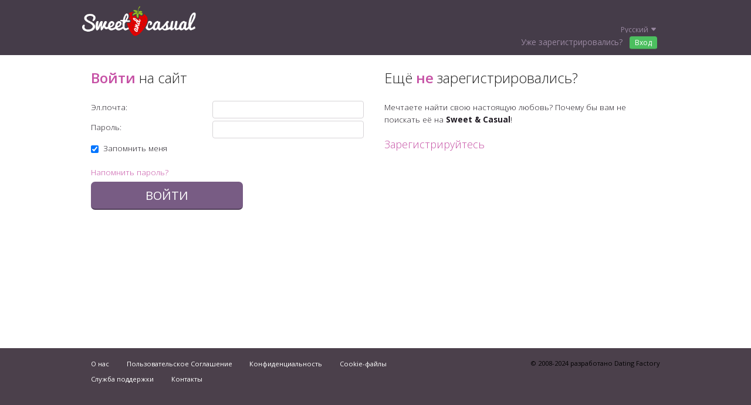

--- FILE ---
content_type: text/html;charset=UTF-8
request_url: https://sweetandcasual.com/login/?lc=ru-RU
body_size: 4988
content:
<!doctype html>
<html>
<head>
<meta charset="utf-8"> <title>Sweet n Casual - Flirt and make friends locally</title> <meta name="description" content="sweetandcasual.com" /> <meta http-equiv="X-UA-Compatible" content="chrome=1"> <meta http-equiv="Content-Language" content="ru"> <meta name="Language" content="Russian"> <!--[if IE 8]><meta http-equiv="X-UA-Compatible" content="IE=8"><![endif]--> <meta name="HandheldFriendly" content="True"> <meta name="MobileOptimized" content="320"> <meta name="viewport" content="width=device-width, initial-scale=1.0, user-scalable=yes"> <meta http-equiv="cleartype" content="on"> <link rel="shortcut icon" href="/favicon.ico?fb54cee&amp;21"> <link rel="apple-touch-icon-precomposed" sizes="144x144" href="/apple-touch-icon-144x144-precomposed.png"> <link rel="apple-touch-icon-precomposed" sizes="114x114" href="/apple-touch-icon-114x114-precomposed.png"> <link rel="apple-touch-icon-precomposed" href="/apple-touch-icon-precomposed.png"> <!-- Tile icon for Win8 (144x144 + tile color) --> <meta name="msapplication-TileImage" content="/apple-touch-icon-144x144-precomposed.png"> <meta name="msapplication-TileColor" content="#453c49"> <!-- Chrome, Firefox OS and Opera --> <meta name="theme-color" content="#453c49"> <!-- Windows Phone --> <meta name="msapplication-navbutton-color" content="#453c49"> <link href="/theme/system.css?fb54cee&amp;21" rel="stylesheet" type="text/css"> <link href="/theme/custom.css?fb54cee&amp;21" rel="stylesheet" type="text/css"> <link href="/theme/customisations.css?fb54cee&amp;21" rel="stylesheet" type="text/css"> <link href="/theme/cropper.css?fb54cee&amp;21" rel="stylesheet" type="text/css"> <link href="/theme/cropper_custom.css?fb54cee&amp;21" rel="stylesheet" type="text/css">
<!--356404.11.502.21.fb54cee--></head>

<body class="casual-responsive general ru ru-RU ltr us login_jsp">
	<div class="off-canvas-wrap" data-offcanvas>
		<section class="inner-wrap">
			<header>
				<section class="row">
					<div class="logo"> <h2><a href="/start/" target="_self"><img src="/images/logo.png?fb54cee&amp;21" alt=""></a></h2> </div> <a class="right-off-canvas-toggle" href="javascript:void(0)"> <div class="icon icon-close"></div> <div class="icon icon-hamburger"></div> </a>
<!--356404.11.502.21.fb54cee--><nav class="nav-options hide-for-small-only">  </nav> <!--356404.11.502.21.fb54cee--><div class="switch-locale" data-dropdown="switch-locale-content"> <a href="/myprofile/update/#lc" class="widget-dropdown-label widget-dropdown-trigger"> <span class="label label-native hide-for-small">Русский&nbsp;<span class="icon icon-arrow-down"></span></span> <span class="label label-lc">ru&nbsp;<span class="icon icon-arrow-down"></span></span> <span class="label label-icon show-for-small"><span class="icon icon-globe"></span></span> </a> </div> <ul class="f-dropdown" id="switch-locale-content" data-dropdown-content> <li><a href="?lc=cs-CZ">Český</a></li><li><a href="?lc=da-DK">Dansk</a></li><li><a href="?lc=de-DE">Deutsch</a></li><li><a href="?lc=en-GB">English</a></li><li><a href="?lc=es-ES">Español</a></li><li><a href="?lc=fr-FR">Français</a></li><li><a href="?lc=it-IT">Italiano</a></li><li><a href="?lc=lt-LT">Lietuvių</a></li><li><a href="?lc=hu-HU">Magyar</a></li><li><a href="?lc=nl-NL">Nederlands</a></li><li><a href="?lc=no">Norsk</a></li><li><a href="?lc=pl-PL">Polski</a></li><li><a href="?lc=pt-PT">Português </a></li><li><a href="?lc=sk-SK">Slovensky</a></li><li><a href="?lc=fi-FI">Suomi</a></li><li><a href="?lc=sv-SE">Svenska</a></li><li><a href="?lc=el-GR">Ελληνικά</a></li><li><span>Русский</span></li> </ul> <!--356404.11.502.21.fb54cee--><aside class="right-off-canvas-menu">
                        <!--<div class="upgrade-account-button"> <a class="button button-medium button-cta" href="/login/">Вход</a> </div>--> <!--356404.11.502.21.fb54cee--><nav class="nav-top"> <ul> <li class="simple-login"><span class="text">Уже зарегистрировались?</span><a class="button button-small button-cta" href="/login/">Вход</a></li> </ul> </nav> <!--356404.11.502.21.fb54cee--></aside>
				</section>
			</header>

			<main>
				<section class="row">
<div class="column medium-6">
    <div class="login"> <h3><strong>Войти</strong> на сайт</h3> <form name="Login" action="/login/" method="post" class="login-form" data-role="form"> <p class="error"></p> <dl class="horizontal"> <p class="error"></p> <dt> <label for="login">Эл.почта:</label> </dt> <dd> <input name="login" type="text" id="login" value="" required> </dd> </dl> <dl class="horizontal"> <p class="error"></p> <dt> <label for="password">Пароль:</label> </dt> <dd> <input name="password" type="password" id="password" value="" required> </dd> </dl> <dl class="horizontal"> <dd class="nolabel"> <label for="rememberMe"> <input name="rememberMe" type="checkbox" class="checkbox" id="rememberMe" value="true" checked="checked" /> Запомнить меня </label> </dd> <dd class="nolabel forgot-password"> <a href="/login/recover/" class="text">Напомнить пароль?</a> </dd> <dd class="nolabel"> <input type="submit" name="login_button" class="button button-large button-expand button-common" value="Войти"/> </dd> <input name="redirTo" type="hidden" id="redirTo" value=""/> </dl> </form> </div>
<!--356404.11.502.21.fb54cee--></div>

<div class="column medium-6">
    <h3>Ещё <strong>не </strong> зарегистрировались?</h3> <p class="text">Мечтаете найти свою настоящую любовь? Почему бы вам не поискать её на <strong>Sweet & Casual</strong>!</p> <h5><a href="/registration/">Зарегистрируйтесь</a></h5>
<!--356404.11.502.21.fb54cee--></div>

<div class="column small-12">
    </div>
</section>
			</main>

			<footer class="footer-fixed-"> <section class="row"> <nav class="nav-bottom column medium-8"> <ul> <li><a href="/about/">О нас</a></li> <li><a href="/terms/">Пользовательское Соглашение</a></li> <li><a href="/privacy/">Конфиденциальность</a></li> <li><a href="/cookie/">Cookie-файлы</a></li> <li><a href="/faq/">Служба поддержки</a></li> <li><a href="/contacts/">Контакты</a></li> </ul> </nav> <div class="copyright column medium-4 text-right"><p>&copy; 2008-2024 <br/>разработано&nbsp;Dating Factory</p></div> </section> </footer>
<!--356404.11.502.21.fb54cee--><a class="exit-off-canvas"></a>
		</section>
	</div>

	<div id="confirm-modal-window" class="reveal-modal tiny" data-reveal role="dialog" style="display: none;"> <h3></h3> <a href="javascript:void(0)" class="button button-medium js-ok">ОК</a> <a href="javascript:void(0)" class="button button-medium button-link js-cancel">Отмена</a> </div>
<!--356404.11.502.21.fb54cee--><!-- APPLICATION-METADATA --> <script>
// JO-348 Reload activation page when tab becomes active if user is already activated
document.addEventListener('visibilitychange', function() {
	if (document.visibilityState == 'visible' && /^\/(activation|login\/recover)/.test(location.pathname)) {
		$.get('/api/myprofile').then(function(data){
			if (data.accountStatus != 1) { // REGISTRY/157 (DICT_ENABLE_STATUS) - 1.Registered
				location.reload();
			}
		});
	}
});
</script>
<!--356404.11.502.21.fb54cee--><script src="/scripts/system.js?fb54cee"></script> <script src="/scripts/external/cropper/cropper.js?fb54cee"></script> <script src="/scripts/external/cropper/cropper.helper.js?fb54cee"></script> <!--356404.11.502.21.fb54cee--> <!--356404.11.502.21.fb54cee--><!--356404.11.502.21.fb54cee--><!-- System every_page_tracking_code -->
<!-- Google Code for Remarketing Tag -->
<!--------------------------------------------------
Remarketing tags may not be associated with personally identifiable information or placed on pages related to sensitive categories. See more information and instructions on how to setup the tag on: http://google.com/ads/remarketingsetup
--------------------------------------------------->
<script type="text/javascript">
/* <![CDATA[ */
var google_conversion_id = 854170134;
var google_custom_params = window.google_tag_params;
var google_remarketing_only = true;
/* ]]> */
</script>
<script type="text/javascript" src="//www.googleadservices.com/pagead/conversion.js">
</script>
<noscript>
<div style="display:inline;">
<img height="1" width="1" style="border-style:none;" alt="" src="//googleads.g.doubleclick.net/pagead/viewthroughconversion/854170134/?guid=ON&amp;script=0"/>
</div>
</noscript>
<!-- Google Tag Manager -->
<script>(function(w,d,s,l,i){w[l]=w[l]||[];w[l].push({'gtm.start':
new Date().getTime(),event:'gtm.js'});var f=d.getElementsByTagName(s)[0],
j=d.createElement(s),dl=l!='dataLayer'?'&l='+l:'';j.async=true;j.src=
'https://www.googletagmanager.com/gtm.js?id='+i+dl;f.parentNode.insertBefore(j,f);
})(window,document,'script','dataLayer','GTM-TBWVZQV');</script>
<!-- End Google Tag Manager -->
<!-- Google Tag Manager (noscript) -->
<noscript><iframe src="https://www.googletagmanager.com/ns.html?id=GTM-TBWVZQV"
height="0" width="0" style="display:none;visibility:hidden"></iframe></noscript>
<!-- End Google Tag Manager (noscript) -->
<!-- Global site tag (gtag.js) - Google Analytics -->
<script async src="https://www.googletagmanager.com/gtag/js?id=UA-133198904-10"></script>
<script>
  window.dataLayer = window.dataLayer || [];
  function gtag(){dataLayer.push(arguments);}
  gtag('js', new Date());

  gtag('config', 'UA-133198904-10');
</script>
<script>
  (function(i,s,o,g,r,a,m){i['GoogleAnalyticsObject']=r;i[r]=i[r]||function(){
  (i[r].q=i[r].q||[]).push(arguments)},i[r].l=1*new Date();a=s.createElement(o),
  m=s.getElementsByTagName(o)[0];a.async=1;a.src=g;m.parentNode.insertBefore(a,m)
  })(window,document,'script','//www.google-analytics.com/analytics.js','ga');

  ga('create', 'UA-8993531-18', 'auto', {'name': 'systemPageTracker'});
  
  ga('systemPageTracker.set', '&uid', '');
  
  ga('systemPageTracker.set', 'dimension1', '');
  ga('systemPageTracker.set', 'dimension2', '');
  ga('systemPageTracker.set', 'dimension3', 'general/c3-white-pink-lightpink/c002');
  ga('systemPageTracker.set', 'dimension4', '');

  ga('systemPageTracker.send', 'pageview');
</script>
<!-- Global site tag (gtag.js) - Google Analytics -->
<script async src="https://www.googletagmanager.com/gtag/js?id=UA-133198904-2"></script>
<script>
  window.dataLayer = window.dataLayer || [];
  function gtag(){dataLayer.push(arguments);}
  gtag('js', new Date());

  gtag('config', 'UA-133198904-2');
</script> <noscript><img src="/ga.do?utmac=MO-8993531-7&amp;utmn=895633159&amp;utmr=-&amp;utmp=%2Flogin%3Flc%3Dru-RU&amp;guid=ON"></noscript>
<!--356404.11.502.21.fb54cee--><script>
var m3_general = {
	id: 1,
	target: '_blank',
	cb: Math.floor(Math.random() * 99999999999),
	exclude: (document.MAX_used || ',').replace(/^,$/, ''),
	charset: document.characterSet || document.charset,
	loc: escape(window.location),
	referer: document.referrer && escape(document.referrer),
	context: document.context && escape(document.context),
	mmm_fo: document.mmm_fo && 1
};

var m3_visitor = {
	v_sex: '' || 'unknown',
	v_banner_lang: 'ru',
	v_membership: '',
	v_sex_simple: '',
	v_orientation: '',
	v_lfsex: '',
	v_lfsex_simple: '',
	v_lforientation: '',
	v_photo: '',
	v_video: '',
	v_textdirection: 'ltr',
	v_lang: 'ru',
	v_niche_path: 'adult',
	v_niche: 'casual-responsive',
	v_market: 'general',
	v_country: '',
	v_region: '',
	v_setname: 'photo',
	v_regdate: '',
	v_profile_age: '',
	v_ab_test_id: '',
	v_ab_test_audience_id: '',
	v_partner_id: '3',
	v_traffic_owner_id: '',
	v_email: '',
	v_adult_rating: '',
	v_sub_id: ''
};

var m3_extra = {
	v_version: 4,
	v_host: document.location.host,
	v_text: 'Добавьте ещё <br>фото' // unescaped for some reason
};

function toArgs(obj, safe) {
	return $.map(obj, function(value, key) {
		if (value) return key + '=' + (safe ? value : escape(value));
	});
}
var args = toArgs(m3_general, true).concat(toArgs(m3_visitor), toArgs(m3_extra, true));

var m3_script_url = '//brotor.datingfactory.com/www/delivery/spcjsdf.php?' + args.join('&');

var m3_zoneids = [];
var m3_hidden = [];
$('[data-zone-id]').each(function(index, node) {
	m3_zoneids.push($(node).data('zone-id') + ':' + $(node).data('pub-id'));
	$(node).is(':visible') || m3_hidden.push($(node).data('zone-id'));
});

if(m3_zoneids.length) {
	var OA_zoneids = escape(m3_zoneids.join('|'));
	document.write('<script src="' + m3_script_url + '"></scr' + 'ipt>');
}

function OA_render() {
	$('[data-zone-id]').each(function(index, node) {
		var id = $(node).data('zone-id');

		if (OA_output[id]) {
			if (m3_hidden.indexOf(id) < 0) {
				$(node).html(OA_output[id]);
			} else {
				$(node).addClass('hidden-ad');
			}
		}
	});
}
function m3_resize() {
	$('[data-zone-id].hidden-ad:visible').each(function(index, node) {
		var id = $(node).data('zone-id');
		m3_hidden.splice(m3_hidden.indexOf(id), 1);
		$(node).html(OA_output[id]);

		if (!m3_hidden.length) {
			$(window).off('resize', m3_resize);
		}
	});
}
$(window).on('resize', m3_resize);

</script>
<!--356404.11.502.21.fb54cee--></body>
</html>


--- FILE ---
content_type: text/css;charset=utf-8
request_url: https://sweetandcasual.com/theme/system.css?fb54cee&21
body_size: 33569
content:
@import url(https://fonts.googleapis.com/css?family=Open+Sans:400,300,600,700,800&subset=latin,cyrillic-ext,greek-ext,greek,latin-ext,cyrillic);@charset "UTF-8";@font-face{font-family:"casual-reload";src:url("fonts/casual-reload.eot");src:url("fonts/casual-reload.eot?#iefix") format("embedded-opentype"),
    url("fonts/casual-reload.woff") format("woff"),
    url("fonts/casual-reload.ttf") format("truetype"),
    url("fonts/casual-reload.svg#casual-reload") format("svg");font-weight:normal;font-style:normal;}[data-icon]:before{font-family:"casual-reload" !important;content:attr(data-icon);font-style:normal !important;font-weight:normal !important;font-feature-settings:normal,;font-variant:normal !important;text-transform:none !important;speak:none;line-height:1;-webkit-font-smoothing:antialiased;-moz-osx-font-smoothing:grayscale;}[class^="icon-"]:before,[class*=" icon-"]:before{font-family:"casual-reload" !important;font-style:normal !important;font-weight:normal !important;font-feature-settings:normal,;font-variant:normal !important;text-transform:none !important;speak:none;line-height:1;-webkit-font-smoothing:antialiased;-moz-osx-font-smoothing:grayscale;}.icon-arrow-left:before{content:"a";}.icon-arrow-right:before{content:"b";}.icon-plus:before{content:"d";}.icon-wink-small:before{content:"e";}.icon-search:before{content:"f";}.icon-search-1:before{content:"g";}.icon-status:before{content:"h";}.icon-inbox:before{content:"i";}.icon-no-pic:before{content:"j";}.icon-settings:before{content:"k";}.icon-user-man:before{content:"l";}.icon-user-woman:before{content:"m";}.icon-add:before{content:"n";}.icon-card:before{content:"o";}.icon-arrow-down:before{content:"q";}.icon-picture:before{content:"r";}.icon-video:before{content:"s";}.icon-heart-outline:before{content:"p";}.icon-heart-fill:before{content:"t";}.icon-block:before{content:"u";}.icon-send-card-big:before{content:"v";}.icon-send-wink-big:before{content:"w";}.icon-mail-fill:before{content:"x";}.icon-send-mail-big:before{content:"y";}.icon-hamburger:before{content:"A";}.icon-close:before{content:"B";}.icon-logout:before{content:"C";}.icon-arrow-left-small:before{content:"D";}.icon-arrow-right-small:before{content:"E";}.icon-outbox:before{content:"F";}.icon-deleted:before{content:"G";}.icon-send-chat-inv-big-1:before{content:"I";}.icon-chat:before{content:"c";}.icon-upgrade-account:before{content:"z";}.icon-cancel-membership:before{content:"J";}.icon-delete-account:before{content:"K";}.icon-edit:before{content:"H";}.icon-edit-input:before{content:"L";}.icon-private-picture:before{content:"M";}.icon-remove:before{content:"N";}.icon-unblock:before{content:"Q";}.icon-send-card-big-hover:before{content:"R";}.icon-send-chat-inv-big-hover:before{content:"S";}.icon-send-mail-big-hover:before{content:"T";}.icon-send-wink-big-hover:before{content:"U";}.icon-globe:before{content:"V";}.icon-blockquote-start:before{content:"O";}.icon-blockquote-end:before{content:"P";}.pswp{display:none;position:absolute;width:100%;height:100%;left:0;top:0;overflow:hidden;-ms-touch-action:none;touch-action:none;z-index:1500;-webkit-text-size-adjust:100%;-webkit-backface-visibility:hidden;outline:none;}.pswp *{box-sizing:border-box;}.pswp img{max-width:none;}.pswp--animate_opacity{opacity:0.001;will-change:opacity;transition:opacity 333ms cubic-bezier(0.4, 0, 0.22, 1);}.pswp--open{display:block;}.pswp--zoom-allowed .pswp__img{cursor:zoom-in;}.pswp--zoomed-in .pswp__img{cursor:grab;}.pswp--dragging .pswp__img{cursor:grabbing;}.pswp__bg{position:absolute;left:0;top:0;width:100%;height:100%;background:#000;opacity:0;transform:translateZ(0);-webkit-backface-visibility:hidden;will-change:opacity;}.pswp__scroll-wrap{position:absolute;left:0;top:0;width:100%;height:100%;overflow:hidden;}.pswp__container,.pswp__zoom-wrap{-ms-touch-action:none;touch-action:none;position:absolute;left:0;right:0;top:0;bottom:0;}.pswp__container,.pswp__img{-webkit-user-select:none;-ms-user-select:none;user-select:none;-webkit-tap-highlight-color:transparent;-webkit-touch-callout:none;}.pswp__zoom-wrap{position:absolute;width:100%;transform-origin:left top;transition:transform 333ms cubic-bezier(0.4, 0, 0.22, 1);}.pswp__bg{will-change:opacity;transition:opacity 333ms cubic-bezier(0.4, 0, 0.22, 1);}.pswp--animated-in .pswp__bg,.pswp--animated-in .pswp__zoom-wrap{transition:none;}.pswp__container,.pswp__zoom-wrap{-webkit-backface-visibility:hidden;}.pswp__item{position:absolute;left:0;right:0;top:0;bottom:0;overflow:hidden;}.pswp__img{position:absolute;width:auto;height:auto;top:0;left:0;}.pswp__img--placeholder{-webkit-backface-visibility:hidden;}.pswp__img--placeholder--blank{background:#222;}.pswp--ie .pswp__img{width:100% !important;height:auto !important;left:0;top:0;}.pswp__error-msg{position:absolute;left:0;top:50%;width:100%;text-align:center;font-size:14px;line-height:16px;margin-top:-8px;color:#CCC;}.pswp__error-msg a{color:#CCC;text-decoration:underline;}.pswp__button{width:44px;height:44px;position:relative;background:none;cursor:pointer;overflow:visible;-webkit-appearance:none;display:block;border:0;padding:0;margin:0;float:right;opacity:0.75;transition:opacity 0.2s;box-shadow:none;}.pswp__button:focus,.pswp__button:hover{opacity:1;}.pswp__button:active{outline:none;opacity:0.9;}.pswp__button::-moz-focus-inner{padding:0;border:0;}.pswp__ui--over-close .pswp__button--close{opacity:1;}.pswp__button,.pswp__button--arrow--left:before,.pswp__button--arrow--right:before{background:url([data-uri]) 0 0 no-repeat;background-size:264px 88px;width:44px;height:44px;}@media (-webkit-min-device-pixel-ratio: 1.1), (-webkit-min-device-pixel-ratio: 1.09375), (min-resolution: 105dpi), (min-resolution: 1.1dppx){.pswp--svg .pswp__button,.pswp--svg .pswp__button--arrow--left:before,.pswp--svg .pswp__button--arrow--right:before{background-image:url([data-uri]);}.pswp--svg .pswp__button--arrow--left,.pswp--svg .pswp__button--arrow--right{background:none;}}.pswp__button--close{background-position:0 -44px;}.pswp__button--share{background-position:-44px -44px;}.pswp__button--fs{display:none;}.pswp--supports-fs .pswp__button--fs{display:block;}.pswp--fs .pswp__button--fs{background-position:-44px 0;}.pswp__button--zoom{display:none;background-position:-88px 0;}.pswp--zoom-allowed .pswp__button--zoom{display:block;}.pswp--zoomed-in .pswp__button--zoom{background-position:-132px 0;}.pswp--touch .pswp__button--arrow--left,.pswp--touch .pswp__button--arrow--right{visibility:hidden;}.pswp__button--arrow--left,.pswp__button--arrow--right{background:none;top:50%;margin-top:-50px;width:70px;height:100px;position:absolute;}.pswp__button--arrow--left{left:0;}.pswp__button--arrow--right{right:0;}.pswp__button--arrow--left:before,.pswp__button--arrow--right:before{content:'';top:35px;background-color:rgba(0, 0, 0, 0.3);height:30px;width:32px;position:absolute;}.pswp__button--arrow--left:before{left:6px;background-position:-138px -44px;}.pswp__button--arrow--right:before{right:6px;background-position:-94px -44px;}.pswp__counter,.pswp__share-modal{-webkit-user-select:none;-ms-user-select:none;user-select:none;}.pswp__share-modal{display:block;background:rgba(0, 0, 0, 0.5);width:100%;height:100%;top:0;left:0;padding:10px;position:absolute;z-index:1600;opacity:0;transition:opacity 0.25s ease-out;-webkit-backface-visibility:hidden;will-change:opacity;}.pswp__share-modal--hidden{display:none;}.pswp__share-tooltip{z-index:1620;position:absolute;background:#FFF;top:56px;border-radius:2px;display:block;width:auto;right:44px;box-shadow:0 2px 5px rgba(0, 0, 0, 0.25);transform:translateY(6px);transition:transform 0.25s;-webkit-backface-visibility:hidden;will-change:transform;}.pswp__share-tooltip a{display:block;padding:8px 12px;color:#000;text-decoration:none;font-size:14px;line-height:18px;}.pswp__share-tooltip a:hover{text-decoration:none;color:#000;}.pswp__share-tooltip a:first-child{border-radius:2px 2px 0 0;}.pswp__share-tooltip a:last-child{border-radius:0 0 2px 2px;}.pswp__share-modal--fade-in{opacity:1;}.pswp__share-modal--fade-in .pswp__share-tooltip{transform:translateY(0);}.pswp--touch .pswp__share-tooltip a{padding:16px 12px;}a.pswp__share--facebook:before{content:'';display:block;width:0;height:0;position:absolute;top:-12px;right:15px;border:6px solid transparent;border-bottom-color:#FFF;-webkit-pointer-events:none;-moz-pointer-events:none;pointer-events:none;}a.pswp__share--facebook:hover{background:#3E5C9A;color:#FFF;}a.pswp__share--facebook:hover:before{border-bottom-color:#3E5C9A;}a.pswp__share--twitter:hover{background:#55ACEE;color:#FFF;}a.pswp__share--pinterest:hover{background:#CCC;color:#CE272D;}a.pswp__share--download:hover{background:#DDD;}.pswp__counter{position:absolute;left:0;top:0;height:44px;font-size:13px;line-height:44px;color:#FFF;opacity:0.75;padding:0 10px;}.pswp__caption{position:absolute;left:0;bottom:0;width:100%;min-height:44px;}.pswp__caption small{font-size:11px;color:#BBB;}.pswp__caption__center{text-align:left;max-width:420px;margin:0 auto;font-size:13px;padding:10px;line-height:20px;color:#CCC;}.pswp__caption--empty{display:none;}.pswp__caption--fake{visibility:hidden;}.pswp__preloader{width:44px;height:44px;position:absolute;top:0;left:50%;margin-left:-22px;opacity:0;transition:opacity 0.25s ease-out;will-change:opacity;direction:ltr;}.pswp__preloader__icn{width:20px;height:20px;margin:12px;}.pswp__preloader--active{opacity:1;}.pswp__preloader--active .pswp__preloader__icn{background:url([data-uri]) 0 0 no-repeat;}.pswp--css_animation .pswp__preloader--active{opacity:1;}.pswp--css_animation .pswp__preloader--active .pswp__preloader__icn{animation:clockwise 500ms linear infinite;}.pswp--css_animation .pswp__preloader--active .pswp__preloader__donut{animation:donut-rotate 1000ms cubic-bezier(0.4, 0, 0.22, 1) infinite;}.pswp--css_animation .pswp__preloader__icn{background:none;opacity:0.75;width:14px;height:14px;position:absolute;left:15px;top:15px;margin:0;}.pswp--css_animation .pswp__preloader__cut{position:relative;width:7px;height:14px;overflow:hidden;}.pswp--css_animation .pswp__preloader__donut{box-sizing:border-box;width:14px;height:14px;border:2px solid #FFF;border-radius:50%;border-left-color:transparent;border-bottom-color:transparent;position:absolute;top:0;left:0;background:none;margin:0;}@media screen and (max-width: 1024px){.pswp__preloader{position:relative;left:auto;top:auto;margin:0;float:right;}}@keyframes clockwise{0%{transform:rotate(0deg);}100%{transform:rotate(360deg);}}@keyframes donut-rotate{0%{transform:rotate(0);}50%{transform:rotate(-140deg);}100%{transform:rotate(0);}}.pswp__ui{-webkit-font-smoothing:auto;visibility:visible;opacity:1;z-index:1550;}.pswp__top-bar{position:absolute;left:0;top:0;height:44px;width:100%;}.pswp__caption,.pswp__top-bar,.pswp--has_mouse .pswp__button--arrow--left,.pswp--has_mouse .pswp__button--arrow--right{-webkit-backface-visibility:hidden;will-change:opacity;transition:opacity 333ms cubic-bezier(0.4, 0, 0.22, 1);}.pswp--has_mouse .pswp__button--arrow--left,.pswp--has_mouse .pswp__button--arrow--right{visibility:visible;}.pswp__top-bar,.pswp__caption{background-color:rgba(0, 0, 0, 0.5);}.pswp__ui--fit .pswp__top-bar,.pswp__ui--fit .pswp__caption{background-color:rgba(0, 0, 0, 0.3);}.pswp__ui--idle .pswp__top-bar{opacity:0;}.pswp__ui--idle .pswp__button--arrow--left,.pswp__ui--idle .pswp__button--arrow--right{opacity:0;}.pswp__ui--hidden .pswp__top-bar,.pswp__ui--hidden .pswp__caption,.pswp__ui--hidden .pswp__button--arrow--left,.pswp__ui--hidden .pswp__button--arrow--right{opacity:0.001;}.pswp__ui--one-slide .pswp__button--arrow--left,.pswp__ui--one-slide .pswp__button--arrow--right,.pswp__ui--one-slide .pswp__counter{display:none;}.pswp__element--disabled{display:none !important;}.pswp--minimal--dark .pswp__top-bar{background:none;}@charset "UTF-8";@keyframes bounce{0%,20%,53%,80%,to{animation-timing-function:cubic-bezier(.215,.61,.355,1);transform:translateZ(0);}40%,43%{animation-timing-function:cubic-bezier(.755,.05,.855,.06);transform:translate3d(0,-30px,0);}70%{animation-timing-function:cubic-bezier(.755,.05,.855,.06);transform:translate3d(0,-15px,0);}90%{transform:translate3d(0,-4px,0);}}.bounce{animation-name:bounce;transform-origin:center bottom;}@keyframes flash{0%,50%,to{opacity:1;}25%,75%{opacity:0;}}.flash{animation-name:flash;}@keyframes pulse{0%{transform:scaleX(1);}50%{transform:scale3d(1.05,1.05,1.05);}to{transform:scaleX(1);}}.pulse{animation-name:pulse;}@keyframes rubberBand{0%{transform:scaleX(1);}30%{transform:scale3d(1.25,.75,1);}40%{transform:scale3d(.75,1.25,1);}50%{transform:scale3d(1.15,.85,1);}65%{transform:scale3d(.95,1.05,1);}75%{transform:scale3d(1.05,.95,1);}to{transform:scaleX(1);}}.rubberBand{animation-name:rubberBand;}@keyframes shake{0%,to{transform:translateZ(0);}10%,30%,50%,70%,90%{transform:translate3d(-10px,0,0);}20%,40%,60%,80%{transform:translate3d(10px,0,0);}}.shake{animation-name:shake;}@keyframes headShake{0%{transform:translateX(0);}6.5%{transform:translateX(-6px) rotateY(-9deg);}18.5%{transform:translateX(5px) rotateY(7deg);}31.5%{transform:translateX(-3px) rotateY(-5deg);}43.5%{transform:translateX(2px) rotateY(3deg);}50%{transform:translateX(0);}}.headShake{animation-timing-function:ease-in-out;animation-name:headShake;}@keyframes swing{20%{transform:rotate(15deg);}40%{transform:rotate(-10deg);}60%{transform:rotate(5deg);}80%{transform:rotate(-5deg);}to{transform:rotate(0deg);}}.swing{transform-origin:top center;animation-name:swing;}@keyframes tada{0%{transform:scaleX(1);}10%,20%{transform:scale3d(.9,.9,.9) rotate(-3deg);}30%,50%,70%,90%{transform:scale3d(1.1,1.1,1.1) rotate(3deg);}40%,60%,80%{transform:scale3d(1.1,1.1,1.1) rotate(-3deg);}to{transform:scaleX(1);}}.tada{animation-name:tada;}@keyframes wobble{0%{transform:translateZ(0);}15%{transform:translate3d(-25%,0,0) rotate(-5deg);}30%{transform:translate3d(20%,0,0) rotate(3deg);}45%{transform:translate3d(-15%,0,0) rotate(-3deg);}60%{transform:translate3d(10%,0,0) rotate(2deg);}75%{transform:translate3d(-5%,0,0) rotate(-1deg);}to{transform:translateZ(0);}}.wobble{animation-name:wobble;}@keyframes jello{0%,11.1%,to{transform:translateZ(0);}22.2%{transform:skewX(-12.5deg) skewY(-12.5deg);}33.3%{transform:skewX(6.25deg) skewY(6.25deg);}44.4%{transform:skewX(-3.125deg) skewY(-3.125deg);}55.5%{transform:skewX(1.5625deg) skewY(1.5625deg);}66.6%{transform:skewX(-.78125deg) skewY(-.78125deg);}77.7%{transform:skewX(.390625deg) skewY(.390625deg);}88.8%{transform:skewX(-.1953125deg) skewY(-.1953125deg);}}.jello{animation-name:jello;transform-origin:center;}@keyframes heartBeat{0%{transform:scale(1);}14%{transform:scale(1.3);}28%{transform:scale(1);}42%{transform:scale(1.3);}70%{transform:scale(1);}}.heartBeat{animation-name:heartBeat;animation-duration:1.3s;animation-timing-function:ease-in-out;}@keyframes bounceIn{0%,20%,40%,60%,80%,to{animation-timing-function:cubic-bezier(.215,.61,.355,1);}0%{opacity:0;transform:scale3d(.3,.3,.3);}20%{transform:scale3d(1.1,1.1,1.1);}40%{transform:scale3d(.9,.9,.9);}60%{opacity:1;transform:scale3d(1.03,1.03,1.03);}80%{transform:scale3d(.97,.97,.97);}to{opacity:1;transform:scaleX(1);}}.bounceIn{animation-duration:.75s;animation-name:bounceIn;}@keyframes bounceInDown{0%,60%,75%,90%,to{animation-timing-function:cubic-bezier(.215,.61,.355,1);}0%{opacity:0;transform:translate3d(0,-3000px,0);}60%{opacity:1;transform:translate3d(0,25px,0);}75%{transform:translate3d(0,-10px,0);}90%{transform:translate3d(0,5px,0);}to{transform:translateZ(0);}}.bounceInDown{animation-name:bounceInDown;}@keyframes bounceInLeft{0%,60%,75%,90%,to{animation-timing-function:cubic-bezier(.215,.61,.355,1);}0%{opacity:0;transform:translate3d(-3000px,0,0);}60%{opacity:1;transform:translate3d(25px,0,0);}75%{transform:translate3d(-10px,0,0);}90%{transform:translate3d(5px,0,0);}to{transform:translateZ(0);}}.bounceInLeft{animation-name:bounceInLeft;}@keyframes bounceInRight{0%,60%,75%,90%,to{animation-timing-function:cubic-bezier(.215,.61,.355,1);}0%{opacity:0;transform:translate3d(3000px,0,0);}60%{opacity:1;transform:translate3d(-25px,0,0);}75%{transform:translate3d(10px,0,0);}90%{transform:translate3d(-5px,0,0);}to{transform:translateZ(0);}}.bounceInRight{animation-name:bounceInRight;}@keyframes bounceInUp{0%,60%,75%,90%,to{animation-timing-function:cubic-bezier(.215,.61,.355,1);}0%{opacity:0;transform:translate3d(0,3000px,0);}60%{opacity:1;transform:translate3d(0,-20px,0);}75%{transform:translate3d(0,10px,0);}90%{transform:translate3d(0,-5px,0);}to{transform:translateZ(0);}}.bounceInUp{animation-name:bounceInUp;}@keyframes bounceOut{20%{transform:scale3d(.9,.9,.9);}50%,55%{opacity:1;transform:scale3d(1.1,1.1,1.1);}to{opacity:0;transform:scale3d(.3,.3,.3);}}.bounceOut{animation-duration:.75s;animation-name:bounceOut;}@keyframes bounceOutDown{20%{transform:translate3d(0,10px,0);}40%,45%{opacity:1;transform:translate3d(0,-20px,0);}to{opacity:0;transform:translate3d(0,2000px,0);}}.bounceOutDown{animation-name:bounceOutDown;}@keyframes bounceOutLeft{20%{opacity:1;transform:translate3d(20px,0,0);}to{opacity:0;transform:translate3d(-2000px,0,0);}}.bounceOutLeft{animation-name:bounceOutLeft;}@keyframes bounceOutRight{20%{opacity:1;transform:translate3d(-20px,0,0);}to{opacity:0;transform:translate3d(2000px,0,0);}}.bounceOutRight{animation-name:bounceOutRight;}@keyframes bounceOutUp{20%{transform:translate3d(0,-10px,0);}40%,45%{opacity:1;transform:translate3d(0,20px,0);}to{opacity:0;transform:translate3d(0,-2000px,0);}}.bounceOutUp{animation-name:bounceOutUp;}@keyframes fadeIn{0%{opacity:0;}to{opacity:1;}}.fadeIn{animation-name:fadeIn;}@keyframes fadeInDown{0%{opacity:0;transform:translate3d(0,-100%,0);}to{opacity:1;transform:translateZ(0);}}.fadeInDown{animation-name:fadeInDown;}@keyframes fadeInDownBig{0%{opacity:0;transform:translate3d(0,-2000px,0);}to{opacity:1;transform:translateZ(0);}}.fadeInDownBig{animation-name:fadeInDownBig;}@keyframes fadeInLeft{0%{opacity:0;transform:translate3d(-100%,0,0);}to{opacity:1;transform:translateZ(0);}}.fadeInLeft{animation-name:fadeInLeft;}@keyframes fadeInLeftBig{0%{opacity:0;transform:translate3d(-2000px,0,0);}to{opacity:1;transform:translateZ(0);}}.fadeInLeftBig{animation-name:fadeInLeftBig;}@keyframes fadeInRight{0%{opacity:0;transform:translate3d(100%,0,0);}to{opacity:1;transform:translateZ(0);}}.fadeInRight{animation-name:fadeInRight;}@keyframes fadeInRightBig{0%{opacity:0;transform:translate3d(2000px,0,0);}to{opacity:1;transform:translateZ(0);}}.fadeInRightBig{animation-name:fadeInRightBig;}@keyframes fadeInUp{0%{opacity:0;transform:translate3d(0,100%,0);}to{opacity:1;transform:translateZ(0);}}.fadeInUp{animation-name:fadeInUp;}@keyframes fadeInUpBig{0%{opacity:0;transform:translate3d(0,2000px,0);}to{opacity:1;transform:translateZ(0);}}.fadeInUpBig{animation-name:fadeInUpBig;}@keyframes fadeOut{0%{opacity:1;}to{opacity:0;}}.fadeOut{animation-name:fadeOut;}@keyframes fadeOutDown{0%{opacity:1;}to{opacity:0;transform:translate3d(0,100%,0);}}.fadeOutDown{animation-name:fadeOutDown;}@keyframes fadeOutDownBig{0%{opacity:1;}to{opacity:0;transform:translate3d(0,2000px,0);}}.fadeOutDownBig{animation-name:fadeOutDownBig;}@keyframes fadeOutLeft{0%{opacity:1;}to{opacity:0;transform:translate3d(-100%,0,0);}}.fadeOutLeft{animation-name:fadeOutLeft;}@keyframes fadeOutLeftBig{0%{opacity:1;}to{opacity:0;transform:translate3d(-2000px,0,0);}}.fadeOutLeftBig{animation-name:fadeOutLeftBig;}@keyframes fadeOutRight{0%{opacity:1;}to{opacity:0;transform:translate3d(100%,0,0);}}.fadeOutRight{animation-name:fadeOutRight;}@keyframes fadeOutRightBig{0%{opacity:1;}to{opacity:0;transform:translate3d(2000px,0,0);}}.fadeOutRightBig{animation-name:fadeOutRightBig;}@keyframes fadeOutUp{0%{opacity:1;}to{opacity:0;transform:translate3d(0,-100%,0);}}.fadeOutUp{animation-name:fadeOutUp;}@keyframes fadeOutUpBig{0%{opacity:1;}to{opacity:0;transform:translate3d(0,-2000px,0);}}.fadeOutUpBig{animation-name:fadeOutUpBig;}@keyframes flip{0%{transform:perspective(400px) scaleX(1) translateZ(0) rotateY(-1turn);animation-timing-function:ease-out;}40%{transform:perspective(400px) scaleX(1) translateZ(150px) rotateY(-190deg);animation-timing-function:ease-out;}50%{transform:perspective(400px) scaleX(1) translateZ(150px) rotateY(-170deg);animation-timing-function:ease-in;}80%{transform:perspective(400px) scale3d(.95,.95,.95) translateZ(0) rotateY(0deg);animation-timing-function:ease-in;}to{transform:perspective(400px) scaleX(1) translateZ(0) rotateY(0deg);animation-timing-function:ease-in;}}.animated.flip{backface-visibility:visible;animation-name:flip;}@keyframes flipInX{0%{transform:perspective(400px) rotateX(90deg);animation-timing-function:ease-in;opacity:0;}40%{transform:perspective(400px) rotateX(-20deg);animation-timing-function:ease-in;}60%{transform:perspective(400px) rotateX(10deg);opacity:1;}80%{transform:perspective(400px) rotateX(-5deg);}to{transform:perspective(400px);}}.flipInX{backface-visibility:visible!important;animation-name:flipInX;}@keyframes flipInY{0%{transform:perspective(400px) rotateY(90deg);animation-timing-function:ease-in;opacity:0;}40%{transform:perspective(400px) rotateY(-20deg);animation-timing-function:ease-in;}60%{transform:perspective(400px) rotateY(10deg);opacity:1;}80%{transform:perspective(400px) rotateY(-5deg);}to{transform:perspective(400px);}}.flipInY{backface-visibility:visible!important;animation-name:flipInY;}@keyframes flipOutX{0%{transform:perspective(400px);}30%{transform:perspective(400px) rotateX(-20deg);opacity:1;}to{transform:perspective(400px) rotateX(90deg);opacity:0;}}.flipOutX{animation-duration:.75s;animation-name:flipOutX;backface-visibility:visible!important;}@keyframes flipOutY{0%{transform:perspective(400px);}30%{transform:perspective(400px) rotateY(-15deg);opacity:1;}to{transform:perspective(400px) rotateY(90deg);opacity:0;}}.flipOutY{animation-duration:.75s;backface-visibility:visible!important;animation-name:flipOutY;}@keyframes lightSpeedIn{0%{transform:translate3d(100%,0,0) skewX(-30deg);opacity:0;}60%{transform:skewX(20deg);opacity:1;}80%{transform:skewX(-5deg);}to{transform:translateZ(0);}}.lightSpeedIn{animation-name:lightSpeedIn;animation-timing-function:ease-out;}@keyframes lightSpeedOut{0%{opacity:1;}to{transform:translate3d(100%,0,0) skewX(30deg);opacity:0;}}.lightSpeedOut{animation-name:lightSpeedOut;animation-timing-function:ease-in;}@keyframes rotateIn{0%{transform-origin:center;transform:rotate(-200deg);opacity:0;}to{transform-origin:center;transform:translateZ(0);opacity:1;}}.rotateIn{animation-name:rotateIn;}@keyframes rotateInDownLeft{0%{transform-origin:left bottom;transform:rotate(-45deg);opacity:0;}to{transform-origin:left bottom;transform:translateZ(0);opacity:1;}}.rotateInDownLeft{animation-name:rotateInDownLeft;}@keyframes rotateInDownRight{0%{transform-origin:right bottom;transform:rotate(45deg);opacity:0;}to{transform-origin:right bottom;transform:translateZ(0);opacity:1;}}.rotateInDownRight{animation-name:rotateInDownRight;}@keyframes rotateInUpLeft{0%{transform-origin:left bottom;transform:rotate(45deg);opacity:0;}to{transform-origin:left bottom;transform:translateZ(0);opacity:1;}}.rotateInUpLeft{animation-name:rotateInUpLeft;}@keyframes rotateInUpRight{0%{transform-origin:right bottom;transform:rotate(-90deg);opacity:0;}to{transform-origin:right bottom;transform:translateZ(0);opacity:1;}}.rotateInUpRight{animation-name:rotateInUpRight;}@keyframes rotateOut{0%{transform-origin:center;opacity:1;}to{transform-origin:center;transform:rotate(200deg);opacity:0;}}.rotateOut{animation-name:rotateOut;}@keyframes rotateOutDownLeft{0%{transform-origin:left bottom;opacity:1;}to{transform-origin:left bottom;transform:rotate(45deg);opacity:0;}}.rotateOutDownLeft{animation-name:rotateOutDownLeft;}@keyframes rotateOutDownRight{0%{transform-origin:right bottom;opacity:1;}to{transform-origin:right bottom;transform:rotate(-45deg);opacity:0;}}.rotateOutDownRight{animation-name:rotateOutDownRight;}@keyframes rotateOutUpLeft{0%{transform-origin:left bottom;opacity:1;}to{transform-origin:left bottom;transform:rotate(-45deg);opacity:0;}}.rotateOutUpLeft{animation-name:rotateOutUpLeft;}@keyframes rotateOutUpRight{0%{transform-origin:right bottom;opacity:1;}to{transform-origin:right bottom;transform:rotate(90deg);opacity:0;}}.rotateOutUpRight{animation-name:rotateOutUpRight;}@keyframes hinge{0%{transform-origin:top left;animation-timing-function:ease-in-out;}20%,60%{transform:rotate(80deg);transform-origin:top left;animation-timing-function:ease-in-out;}40%,80%{transform:rotate(60deg);transform-origin:top left;animation-timing-function:ease-in-out;opacity:1;}to{transform:translate3d(0,700px,0);opacity:0;}}.hinge{animation-duration:2s;animation-name:hinge;}@keyframes jackInTheBox{0%{opacity:0;transform:scale(.1) rotate(30deg);transform-origin:center bottom;}50%{transform:rotate(-10deg);}70%{transform:rotate(3deg);}to{opacity:1;transform:scale(1);}}.jackInTheBox{animation-name:jackInTheBox;}@keyframes rollIn{0%{opacity:0;transform:translate3d(-100%,0,0) rotate(-120deg);}to{opacity:1;transform:translateZ(0);}}.rollIn{animation-name:rollIn;}@keyframes rollOut{0%{opacity:1;}to{opacity:0;transform:translate3d(100%,0,0) rotate(120deg);}}.rollOut{animation-name:rollOut;}@keyframes zoomIn{0%{opacity:0;transform:scale3d(.3,.3,.3);}50%{opacity:1;}}.zoomIn{animation-name:zoomIn;}@keyframes zoomInDown{0%{opacity:0;transform:scale3d(.1,.1,.1) translate3d(0,-1000px,0);animation-timing-function:cubic-bezier(.55,.055,.675,.19);}60%{opacity:1;transform:scale3d(.475,.475,.475) translate3d(0,60px,0);animation-timing-function:cubic-bezier(.175,.885,.32,1);}}.zoomInDown{animation-name:zoomInDown;}@keyframes zoomInLeft{0%{opacity:0;transform:scale3d(.1,.1,.1) translate3d(-1000px,0,0);animation-timing-function:cubic-bezier(.55,.055,.675,.19);}60%{opacity:1;transform:scale3d(.475,.475,.475) translate3d(10px,0,0);animation-timing-function:cubic-bezier(.175,.885,.32,1);}}.zoomInLeft{animation-name:zoomInLeft;}@keyframes zoomInRight{0%{opacity:0;transform:scale3d(.1,.1,.1) translate3d(1000px,0,0);animation-timing-function:cubic-bezier(.55,.055,.675,.19);}60%{opacity:1;transform:scale3d(.475,.475,.475) translate3d(-10px,0,0);animation-timing-function:cubic-bezier(.175,.885,.32,1);}}.zoomInRight{animation-name:zoomInRight;}@keyframes zoomInUp{0%{opacity:0;transform:scale3d(.1,.1,.1) translate3d(0,1000px,0);animation-timing-function:cubic-bezier(.55,.055,.675,.19);}60%{opacity:1;transform:scale3d(.475,.475,.475) translate3d(0,-60px,0);animation-timing-function:cubic-bezier(.175,.885,.32,1);}}.zoomInUp{animation-name:zoomInUp;}@keyframes zoomOut{0%{opacity:1;}50%{opacity:0;transform:scale3d(.3,.3,.3);}to{opacity:0;}}.zoomOut{animation-name:zoomOut;}@keyframes zoomOutDown{40%{opacity:1;transform:scale3d(.475,.475,.475) translate3d(0,-60px,0);animation-timing-function:cubic-bezier(.55,.055,.675,.19);}to{opacity:0;transform:scale3d(.1,.1,.1) translate3d(0,2000px,0);transform-origin:center bottom;animation-timing-function:cubic-bezier(.175,.885,.32,1);}}.zoomOutDown{animation-name:zoomOutDown;}@keyframes zoomOutLeft{40%{opacity:1;transform:scale3d(.475,.475,.475) translate3d(42px,0,0);}to{opacity:0;transform:scale(.1) translate3d(-2000px,0,0);transform-origin:left center;}}.zoomOutLeft{animation-name:zoomOutLeft;}@keyframes zoomOutRight{40%{opacity:1;transform:scale3d(.475,.475,.475) translate3d(-42px,0,0);}to{opacity:0;transform:scale(.1) translate3d(2000px,0,0);transform-origin:right center;}}.zoomOutRight{animation-name:zoomOutRight;}@keyframes zoomOutUp{40%{opacity:1;transform:scale3d(.475,.475,.475) translate3d(0,60px,0);animation-timing-function:cubic-bezier(.55,.055,.675,.19);}to{opacity:0;transform:scale3d(.1,.1,.1) translate3d(0,-2000px,0);transform-origin:center bottom;animation-timing-function:cubic-bezier(.175,.885,.32,1);}}.zoomOutUp{animation-name:zoomOutUp;}@keyframes slideInDown{0%{transform:translate3d(0,-100%,0);visibility:visible;}to{transform:translateZ(0);}}.slideInDown{animation-name:slideInDown;}@keyframes slideInLeft{0%{transform:translate3d(-100%,0,0);visibility:visible;}to{transform:translateZ(0);}}.slideInLeft{animation-name:slideInLeft;}@keyframes slideInRight{0%{transform:translate3d(100%,0,0);visibility:visible;}to{transform:translateZ(0);}}.slideInRight{animation-name:slideInRight;}@keyframes slideInUp{0%{transform:translate3d(0,100%,0);visibility:visible;}to{transform:translateZ(0);}}.slideInUp{animation-name:slideInUp;}@keyframes slideOutDown{0%{transform:translateZ(0);}to{visibility:hidden;transform:translate3d(0,100%,0);}}.slideOutDown{animation-name:slideOutDown;}@keyframes slideOutLeft{0%{transform:translateZ(0);}to{visibility:hidden;transform:translate3d(-100%,0,0);}}.slideOutLeft{animation-name:slideOutLeft;}@keyframes slideOutRight{0%{transform:translateZ(0);}to{visibility:hidden;transform:translate3d(100%,0,0);}}.slideOutRight{animation-name:slideOutRight;}@keyframes slideOutUp{0%{transform:translateZ(0);}to{visibility:hidden;transform:translate3d(0,-100%,0);}}.slideOutUp{animation-name:slideOutUp;}.animated{animation-duration:1s;animation-fill-mode:both;}.animated.infinite{animation-iteration-count:infinite;}.animated.delay-1s{animation-delay:1s;}.animated.delay-2s{animation-delay:2s;}.animated.delay-3s{animation-delay:3s;}.animated.delay-4s{animation-delay:4s;}.animated.delay-5s{animation-delay:5s;}.animated.fast{animation-duration:.8s;}.animated.faster{animation-duration:.5s;}.animated.slow{animation-duration:2s;}.animated.slower{animation-duration:3s;}@media (prefers-reduced-motion:reduce),(print){.animated{animation-duration:1ms!important;transition-duration:1ms!important;animation-iteration-count:1!important;}}html{font-family:sans-serif;-ms-text-size-adjust:100%;-webkit-text-size-adjust:100%;}body{margin:0;}article,aside,details,figcaption,figure,footer,header,hgroup,main,menu,nav,section,summary{display:block;}audio,canvas,progress,video{display:inline-block;vertical-align:baseline;}audio:not([controls]){display:none;height:0;}[hidden],template{display:none;}a{background-color:transparent;}a:active,a:hover{outline:0;}abbr[title]{border-bottom:1px dotted;}b,strong{font-weight:bold;}dfn{font-style:italic;}h1{font-size:2em;margin:0.67em 0;}mark{background:#ff0;color:#000;}small{font-size:80%;}sub,sup{font-size:75%;line-height:0;position:relative;vertical-align:baseline;}sup{top:-0.5em;}sub{bottom:-0.25em;}img{border:0;}svg:not(:root){overflow:hidden;}figure{margin:1em 40px;}hr{box-sizing:content-box;height:0;}pre{overflow:auto;}code,kbd,pre,samp{font-family:monospace, monospace;font-size:1em;}button,input,optgroup,select,textarea{color:inherit;font:inherit;margin:0;}button{overflow:visible;}button,select{text-transform:none;}button,html input[type="button"],input[type="reset"],input[type="submit"]{-webkit-appearance:button;cursor:pointer;}button[disabled],html input[disabled]{cursor:default;}button::-moz-focus-inner,input::-moz-focus-inner{border:0;padding:0;}input{line-height:normal;}input[type="checkbox"],input[type="radio"]{box-sizing:border-box;padding:0;}input[type="number"]::-webkit-inner-spin-button,input[type="number"]::-webkit-outer-spin-button{height:auto;}input[type="search"]{-webkit-appearance:textfield;box-sizing:content-box;}input[type="search"]::-webkit-search-cancel-button,input[type="search"]::-webkit-search-decoration{-webkit-appearance:none;}fieldset{border:1px solid #c0c0c0;margin:0 2px;padding:0.35em 0.625em 0.75em;}legend{border:0;padding:0;}textarea{overflow:auto;}optgroup{font-weight:bold;}table{border-collapse:collapse;border-spacing:0;}td,th{padding:0;}meta.foundation-version{font-family:"/5.5.3/";}meta.foundation-mq-small{font-family:"/only screen/";width:0;}meta.foundation-mq-small-only{font-family:"/(max-width: 40em)/";width:0;}meta.foundation-mq-medium{font-family:"/(min-width: 40.0625em)/";width:40.0625em;}meta.foundation-mq-medium-only{font-family:"/(min-width: 40.0625em) and (max-width:64.063em)/";width:40.0625em;}meta.foundation-mq-large{font-family:"/only screen and (min-width:64.0625em)/";width:64.0625em;}meta.foundation-mq-large-only{font-family:"/(min-width: 64.063em)/";width:64.0625em;}meta.foundation-mq-xlarge{font-family:"/only screen and (min-width:90.0625em)/";width:90.0625em;}meta.foundation-mq-xlarge-only{font-family:"/only screen and (min-width:90.0625em) and (max-width:120em)/";width:90.0625em;}meta.foundation-mq-xxlarge{font-family:"/only screen and (min-width:120.0625em)/";width:120.0625em;}meta.foundation-data-attribute-namespace{font-family:false;}html,body{height:100%;}*,*:before,*:after{box-sizing:border-box;}html,body{font-size:100%;}body{background:#fff;color:#222;cursor:auto;font-family:"Helvetica Neue", Helvetica, Roboto, Arial, sans-serif;font-style:normal;font-weight:normal;line-height:1.5;margin:0;padding:0;position:relative;}a:hover{cursor:pointer;}img{max-width:100%;height:auto;}img{-ms-interpolation-mode:bicubic;}#map_canvas img,#map_canvas embed,#map_canvas object,.map_canvas img,.map_canvas embed,.map_canvas object,.mqa-display img,.mqa-display embed,.mqa-display object{max-width:none !important;}.left{float:left !important;}.right{float:right !important;}.clearfix:before,.clearfix:after{content:" ";display:table;}.clearfix:after{clear:both;}.hide{display:none;}.invisible{visibility:hidden;}.antialiased{-webkit-font-smoothing:antialiased;-moz-osx-font-smoothing:grayscale;}img{display:inline-block;vertical-align:middle;}textarea{height:auto;min-height:50px;}select{width:100%;}@media only screen{.show-for-small-only,.show-for-small-up,.show-for-small,.show-for-small-down,.hide-for-medium-only,.hide-for-medium-up,.hide-for-medium,.show-for-medium-down,.hide-for-large-only,.hide-for-large-up,.hide-for-large,.show-for-large-down,.hide-for-xlarge-only,.hide-for-xlarge-up,.hide-for-xlarge,.show-for-xlarge-down,.hide-for-xxlarge-only,.hide-for-xxlarge-up,.hide-for-xxlarge,.show-for-xxlarge-down{display:inherit !important;}.hide-for-small-only,.hide-for-small-up,.hide-for-small,.hide-for-small-down,.show-for-medium-only,.show-for-medium-up,.show-for-medium,.hide-for-medium-down,.show-for-large-only,.show-for-large-up,.show-for-large,.hide-for-large-down,.show-for-xlarge-only,.show-for-xlarge-up,.show-for-xlarge,.hide-for-xlarge-down,.show-for-xxlarge-only,.show-for-xxlarge-up,.show-for-xxlarge,.hide-for-xxlarge-down{display:none !important;}.visible-for-small-only,.visible-for-small-up,.visible-for-small,.visible-for-small-down,.hidden-for-medium-only,.hidden-for-medium-up,.hidden-for-medium,.visible-for-medium-down,.hidden-for-large-only,.hidden-for-large-up,.hidden-for-large,.visible-for-large-down,.hidden-for-xlarge-only,.hidden-for-xlarge-up,.hidden-for-xlarge,.visible-for-xlarge-down,.hidden-for-xxlarge-only,.hidden-for-xxlarge-up,.hidden-for-xxlarge,.visible-for-xxlarge-down{position:static !important;height:auto;width:auto;overflow:visible;clip:auto;}.hidden-for-small-only,.hidden-for-small-up,.hidden-for-small,.hidden-for-small-down,.visible-for-medium-only,.visible-for-medium-up,.visible-for-medium,.hidden-for-medium-down,.visible-for-large-only,.visible-for-large-up,.visible-for-large,.hidden-for-large-down,.visible-for-xlarge-only,.visible-for-xlarge-up,.visible-for-xlarge,.hidden-for-xlarge-down,.visible-for-xxlarge-only,.visible-for-xxlarge-up,.visible-for-xxlarge,.hidden-for-xxlarge-down{clip:rect(1px, 1px, 1px, 1px);height:1px;overflow:hidden;position:absolute !important;width:1px;}table.show-for-small-only,table.show-for-small-up,table.show-for-small,table.show-for-small-down,table.hide-for-medium-only,table.hide-for-medium-up,table.hide-for-medium,table.show-for-medium-down,table.hide-for-large-only,table.hide-for-large-up,table.hide-for-large,table.show-for-large-down,table.hide-for-xlarge-only,table.hide-for-xlarge-up,table.hide-for-xlarge,table.show-for-xlarge-down,table.hide-for-xxlarge-only,table.hide-for-xxlarge-up,table.hide-for-xxlarge,table.show-for-xxlarge-down{display:table !important;}thead.show-for-small-only,thead.show-for-small-up,thead.show-for-small,thead.show-for-small-down,thead.hide-for-medium-only,thead.hide-for-medium-up,thead.hide-for-medium,thead.show-for-medium-down,thead.hide-for-large-only,thead.hide-for-large-up,thead.hide-for-large,thead.show-for-large-down,thead.hide-for-xlarge-only,thead.hide-for-xlarge-up,thead.hide-for-xlarge,thead.show-for-xlarge-down,thead.hide-for-xxlarge-only,thead.hide-for-xxlarge-up,thead.hide-for-xxlarge,thead.show-for-xxlarge-down{display:table-header-group !important;}tbody.show-for-small-only,tbody.show-for-small-up,tbody.show-for-small,tbody.show-for-small-down,tbody.hide-for-medium-only,tbody.hide-for-medium-up,tbody.hide-for-medium,tbody.show-for-medium-down,tbody.hide-for-large-only,tbody.hide-for-large-up,tbody.hide-for-large,tbody.show-for-large-down,tbody.hide-for-xlarge-only,tbody.hide-for-xlarge-up,tbody.hide-for-xlarge,tbody.show-for-xlarge-down,tbody.hide-for-xxlarge-only,tbody.hide-for-xxlarge-up,tbody.hide-for-xxlarge,tbody.show-for-xxlarge-down{display:table-row-group !important;}tr.show-for-small-only,tr.show-for-small-up,tr.show-for-small,tr.show-for-small-down,tr.hide-for-medium-only,tr.hide-for-medium-up,tr.hide-for-medium,tr.show-for-medium-down,tr.hide-for-large-only,tr.hide-for-large-up,tr.hide-for-large,tr.show-for-large-down,tr.hide-for-xlarge-only,tr.hide-for-xlarge-up,tr.hide-for-xlarge,tr.show-for-xlarge-down,tr.hide-for-xxlarge-only,tr.hide-for-xxlarge-up,tr.hide-for-xxlarge,tr.show-for-xxlarge-down{display:table-row;}th.show-for-small-only,td.show-for-small-only,th.show-for-small-up,td.show-for-small-up,th.show-for-small,td.show-for-small,th.show-for-small-down,td.show-for-small-down,th.hide-for-medium-only,td.hide-for-medium-only,th.hide-for-medium-up,td.hide-for-medium-up,th.hide-for-medium,td.hide-for-medium,th.show-for-medium-down,td.show-for-medium-down,th.hide-for-large-only,td.hide-for-large-only,th.hide-for-large-up,td.hide-for-large-up,th.hide-for-large,td.hide-for-large,th.show-for-large-down,td.show-for-large-down,th.hide-for-xlarge-only,td.hide-for-xlarge-only,th.hide-for-xlarge-up,td.hide-for-xlarge-up,th.hide-for-xlarge,td.hide-for-xlarge,th.show-for-xlarge-down,td.show-for-xlarge-down,th.hide-for-xxlarge-only,td.hide-for-xxlarge-only,th.hide-for-xxlarge-up,td.hide-for-xxlarge-up,th.hide-for-xxlarge,td.hide-for-xxlarge,th.show-for-xxlarge-down,td.show-for-xxlarge-down{display:table-cell !important;}}@media (min-width: 40.0625em){.hide-for-small-only,.show-for-small-up,.hide-for-small,.hide-for-small-down,.show-for-medium-only,.show-for-medium-up,.show-for-medium,.show-for-medium-down,.hide-for-large-only,.hide-for-large-up,.hide-for-large,.show-for-large-down,.hide-for-xlarge-only,.hide-for-xlarge-up,.hide-for-xlarge,.show-for-xlarge-down,.hide-for-xxlarge-only,.hide-for-xxlarge-up,.hide-for-xxlarge,.show-for-xxlarge-down{display:inherit !important;}.show-for-small-only,.hide-for-small-up,.show-for-small,.show-for-small-down,.hide-for-medium-only,.hide-for-medium-up,.hide-for-medium,.hide-for-medium-down,.show-for-large-only,.show-for-large-up,.show-for-large,.hide-for-large-down,.show-for-xlarge-only,.show-for-xlarge-up,.show-for-xlarge,.hide-for-xlarge-down,.show-for-xxlarge-only,.show-for-xxlarge-up,.show-for-xxlarge,.hide-for-xxlarge-down{display:none !important;}.hidden-for-small-only,.visible-for-small-up,.hidden-for-small,.hidden-for-small-down,.visible-for-medium-only,.visible-for-medium-up,.visible-for-medium,.visible-for-medium-down,.hidden-for-large-only,.hidden-for-large-up,.hidden-for-large,.visible-for-large-down,.hidden-for-xlarge-only,.hidden-for-xlarge-up,.hidden-for-xlarge,.visible-for-xlarge-down,.hidden-for-xxlarge-only,.hidden-for-xxlarge-up,.hidden-for-xxlarge,.visible-for-xxlarge-down{position:static !important;height:auto;width:auto;overflow:visible;clip:auto;}.visible-for-small-only,.hidden-for-small-up,.visible-for-small,.visible-for-small-down,.hidden-for-medium-only,.hidden-for-medium-up,.hidden-for-medium,.hidden-for-medium-down,.visible-for-large-only,.visible-for-large-up,.visible-for-large,.hidden-for-large-down,.visible-for-xlarge-only,.visible-for-xlarge-up,.visible-for-xlarge,.hidden-for-xlarge-down,.visible-for-xxlarge-only,.visible-for-xxlarge-up,.visible-for-xxlarge,.hidden-for-xxlarge-down{clip:rect(1px, 1px, 1px, 1px);height:1px;overflow:hidden;position:absolute !important;width:1px;}table.hide-for-small-only,table.show-for-small-up,table.hide-for-small,table.hide-for-small-down,table.show-for-medium-only,table.show-for-medium-up,table.show-for-medium,table.show-for-medium-down,table.hide-for-large-only,table.hide-for-large-up,table.hide-for-large,table.show-for-large-down,table.hide-for-xlarge-only,table.hide-for-xlarge-up,table.hide-for-xlarge,table.show-for-xlarge-down,table.hide-for-xxlarge-only,table.hide-for-xxlarge-up,table.hide-for-xxlarge,table.show-for-xxlarge-down{display:table !important;}thead.hide-for-small-only,thead.show-for-small-up,thead.hide-for-small,thead.hide-for-small-down,thead.show-for-medium-only,thead.show-for-medium-up,thead.show-for-medium,thead.show-for-medium-down,thead.hide-for-large-only,thead.hide-for-large-up,thead.hide-for-large,thead.show-for-large-down,thead.hide-for-xlarge-only,thead.hide-for-xlarge-up,thead.hide-for-xlarge,thead.show-for-xlarge-down,thead.hide-for-xxlarge-only,thead.hide-for-xxlarge-up,thead.hide-for-xxlarge,thead.show-for-xxlarge-down{display:table-header-group !important;}tbody.hide-for-small-only,tbody.show-for-small-up,tbody.hide-for-small,tbody.hide-for-small-down,tbody.show-for-medium-only,tbody.show-for-medium-up,tbody.show-for-medium,tbody.show-for-medium-down,tbody.hide-for-large-only,tbody.hide-for-large-up,tbody.hide-for-large,tbody.show-for-large-down,tbody.hide-for-xlarge-only,tbody.hide-for-xlarge-up,tbody.hide-for-xlarge,tbody.show-for-xlarge-down,tbody.hide-for-xxlarge-only,tbody.hide-for-xxlarge-up,tbody.hide-for-xxlarge,tbody.show-for-xxlarge-down{display:table-row-group !important;}tr.hide-for-small-only,tr.show-for-small-up,tr.hide-for-small,tr.hide-for-small-down,tr.show-for-medium-only,tr.show-for-medium-up,tr.show-for-medium,tr.show-for-medium-down,tr.hide-for-large-only,tr.hide-for-large-up,tr.hide-for-large,tr.show-for-large-down,tr.hide-for-xlarge-only,tr.hide-for-xlarge-up,tr.hide-for-xlarge,tr.show-for-xlarge-down,tr.hide-for-xxlarge-only,tr.hide-for-xxlarge-up,tr.hide-for-xxlarge,tr.show-for-xxlarge-down{display:table-row;}th.hide-for-small-only,td.hide-for-small-only,th.show-for-small-up,td.show-for-small-up,th.hide-for-small,td.hide-for-small,th.hide-for-small-down,td.hide-for-small-down,th.show-for-medium-only,td.show-for-medium-only,th.show-for-medium-up,td.show-for-medium-up,th.show-for-medium,td.show-for-medium,th.show-for-medium-down,td.show-for-medium-down,th.hide-for-large-only,td.hide-for-large-only,th.hide-for-large-up,td.hide-for-large-up,th.hide-for-large,td.hide-for-large,th.show-for-large-down,td.show-for-large-down,th.hide-for-xlarge-only,td.hide-for-xlarge-only,th.hide-for-xlarge-up,td.hide-for-xlarge-up,th.hide-for-xlarge,td.hide-for-xlarge,th.show-for-xlarge-down,td.show-for-xlarge-down,th.hide-for-xxlarge-only,td.hide-for-xxlarge-only,th.hide-for-xxlarge-up,td.hide-for-xxlarge-up,th.hide-for-xxlarge,td.hide-for-xxlarge,th.show-for-xxlarge-down,td.show-for-xxlarge-down{display:table-cell !important;}}@media only screen and (min-width: 64.0625em){.hide-for-small-only,.show-for-small-up,.hide-for-small,.hide-for-small-down,.hide-for-medium-only,.show-for-medium-up,.hide-for-medium,.hide-for-medium-down,.show-for-large-only,.show-for-large-up,.show-for-large,.show-for-large-down,.hide-for-xlarge-only,.hide-for-xlarge-up,.hide-for-xlarge,.show-for-xlarge-down,.hide-for-xxlarge-only,.hide-for-xxlarge-up,.hide-for-xxlarge,.show-for-xxlarge-down{display:inherit !important;}.show-for-small-only,.hide-for-small-up,.show-for-small,.show-for-small-down,.show-for-medium-only,.hide-for-medium-up,.show-for-medium,.show-for-medium-down,.hide-for-large-only,.hide-for-large-up,.hide-for-large,.hide-for-large-down,.show-for-xlarge-only,.show-for-xlarge-up,.show-for-xlarge,.hide-for-xlarge-down,.show-for-xxlarge-only,.show-for-xxlarge-up,.show-for-xxlarge,.hide-for-xxlarge-down{display:none !important;}.hidden-for-small-only,.visible-for-small-up,.hidden-for-small,.hidden-for-small-down,.hidden-for-medium-only,.visible-for-medium-up,.hidden-for-medium,.hidden-for-medium-down,.visible-for-large-only,.visible-for-large-up,.visible-for-large,.visible-for-large-down,.hidden-for-xlarge-only,.hidden-for-xlarge-up,.hidden-for-xlarge,.visible-for-xlarge-down,.hidden-for-xxlarge-only,.hidden-for-xxlarge-up,.hidden-for-xxlarge,.visible-for-xxlarge-down{position:static !important;height:auto;width:auto;overflow:visible;clip:auto;}.visible-for-small-only,.hidden-for-small-up,.visible-for-small,.visible-for-small-down,.visible-for-medium-only,.hidden-for-medium-up,.visible-for-medium,.visible-for-medium-down,.hidden-for-large-only,.hidden-for-large-up,.hidden-for-large,.hidden-for-large-down,.visible-for-xlarge-only,.visible-for-xlarge-up,.visible-for-xlarge,.hidden-for-xlarge-down,.visible-for-xxlarge-only,.visible-for-xxlarge-up,.visible-for-xxlarge,.hidden-for-xxlarge-down{clip:rect(1px, 1px, 1px, 1px);height:1px;overflow:hidden;position:absolute !important;width:1px;}table.hide-for-small-only,table.show-for-small-up,table.hide-for-small,table.hide-for-small-down,table.hide-for-medium-only,table.show-for-medium-up,table.hide-for-medium,table.hide-for-medium-down,table.show-for-large-only,table.show-for-large-up,table.show-for-large,table.show-for-large-down,table.hide-for-xlarge-only,table.hide-for-xlarge-up,table.hide-for-xlarge,table.show-for-xlarge-down,table.hide-for-xxlarge-only,table.hide-for-xxlarge-up,table.hide-for-xxlarge,table.show-for-xxlarge-down{display:table !important;}thead.hide-for-small-only,thead.show-for-small-up,thead.hide-for-small,thead.hide-for-small-down,thead.hide-for-medium-only,thead.show-for-medium-up,thead.hide-for-medium,thead.hide-for-medium-down,thead.show-for-large-only,thead.show-for-large-up,thead.show-for-large,thead.show-for-large-down,thead.hide-for-xlarge-only,thead.hide-for-xlarge-up,thead.hide-for-xlarge,thead.show-for-xlarge-down,thead.hide-for-xxlarge-only,thead.hide-for-xxlarge-up,thead.hide-for-xxlarge,thead.show-for-xxlarge-down{display:table-header-group !important;}tbody.hide-for-small-only,tbody.show-for-small-up,tbody.hide-for-small,tbody.hide-for-small-down,tbody.hide-for-medium-only,tbody.show-for-medium-up,tbody.hide-for-medium,tbody.hide-for-medium-down,tbody.show-for-large-only,tbody.show-for-large-up,tbody.show-for-large,tbody.show-for-large-down,tbody.hide-for-xlarge-only,tbody.hide-for-xlarge-up,tbody.hide-for-xlarge,tbody.show-for-xlarge-down,tbody.hide-for-xxlarge-only,tbody.hide-for-xxlarge-up,tbody.hide-for-xxlarge,tbody.show-for-xxlarge-down{display:table-row-group !important;}tr.hide-for-small-only,tr.show-for-small-up,tr.hide-for-small,tr.hide-for-small-down,tr.hide-for-medium-only,tr.show-for-medium-up,tr.hide-for-medium,tr.hide-for-medium-down,tr.show-for-large-only,tr.show-for-large-up,tr.show-for-large,tr.show-for-large-down,tr.hide-for-xlarge-only,tr.hide-for-xlarge-up,tr.hide-for-xlarge,tr.show-for-xlarge-down,tr.hide-for-xxlarge-only,tr.hide-for-xxlarge-up,tr.hide-for-xxlarge,tr.show-for-xxlarge-down{display:table-row;}th.hide-for-small-only,td.hide-for-small-only,th.show-for-small-up,td.show-for-small-up,th.hide-for-small,td.hide-for-small,th.hide-for-small-down,td.hide-for-small-down,th.hide-for-medium-only,td.hide-for-medium-only,th.show-for-medium-up,td.show-for-medium-up,th.hide-for-medium,td.hide-for-medium,th.hide-for-medium-down,td.hide-for-medium-down,th.show-for-large-only,td.show-for-large-only,th.show-for-large-up,td.show-for-large-up,th.show-for-large,td.show-for-large,th.show-for-large-down,td.show-for-large-down,th.hide-for-xlarge-only,td.hide-for-xlarge-only,th.hide-for-xlarge-up,td.hide-for-xlarge-up,th.hide-for-xlarge,td.hide-for-xlarge,th.show-for-xlarge-down,td.show-for-xlarge-down,th.hide-for-xxlarge-only,td.hide-for-xxlarge-only,th.hide-for-xxlarge-up,td.hide-for-xxlarge-up,th.hide-for-xxlarge,td.hide-for-xxlarge,th.show-for-xxlarge-down,td.show-for-xxlarge-down{display:table-cell !important;}}@media only screen and (min-width: 90.0625em){.hide-for-small-only,.show-for-small-up,.hide-for-small,.hide-for-small-down,.hide-for-medium-only,.show-for-medium-up,.hide-for-medium,.hide-for-medium-down,.hide-for-large-only,.show-for-large-up,.hide-for-large,.hide-for-large-down,.show-for-xlarge-only,.show-for-xlarge-up,.show-for-xlarge,.show-for-xlarge-down,.hide-for-xxlarge-only,.hide-for-xxlarge-up,.hide-for-xxlarge,.show-for-xxlarge-down{display:inherit !important;}.show-for-small-only,.hide-for-small-up,.show-for-small,.show-for-small-down,.show-for-medium-only,.hide-for-medium-up,.show-for-medium,.show-for-medium-down,.show-for-large-only,.hide-for-large-up,.show-for-large,.show-for-large-down,.hide-for-xlarge-only,.hide-for-xlarge-up,.hide-for-xlarge,.hide-for-xlarge-down,.show-for-xxlarge-only,.show-for-xxlarge-up,.show-for-xxlarge,.hide-for-xxlarge-down{display:none !important;}.hidden-for-small-only,.visible-for-small-up,.hidden-for-small,.hidden-for-small-down,.hidden-for-medium-only,.visible-for-medium-up,.hidden-for-medium,.hidden-for-medium-down,.hidden-for-large-only,.visible-for-large-up,.hidden-for-large,.hidden-for-large-down,.visible-for-xlarge-only,.visible-for-xlarge-up,.visible-for-xlarge,.visible-for-xlarge-down,.hidden-for-xxlarge-only,.hidden-for-xxlarge-up,.hidden-for-xxlarge,.visible-for-xxlarge-down{position:static !important;height:auto;width:auto;overflow:visible;clip:auto;}.visible-for-small-only,.hidden-for-small-up,.visible-for-small,.visible-for-small-down,.visible-for-medium-only,.hidden-for-medium-up,.visible-for-medium,.visible-for-medium-down,.visible-for-large-only,.hidden-for-large-up,.visible-for-large,.visible-for-large-down,.hidden-for-xlarge-only,.hidden-for-xlarge-up,.hidden-for-xlarge,.hidden-for-xlarge-down,.visible-for-xxlarge-only,.visible-for-xxlarge-up,.visible-for-xxlarge,.hidden-for-xxlarge-down{clip:rect(1px, 1px, 1px, 1px);height:1px;overflow:hidden;position:absolute !important;width:1px;}table.hide-for-small-only,table.show-for-small-up,table.hide-for-small,table.hide-for-small-down,table.hide-for-medium-only,table.show-for-medium-up,table.hide-for-medium,table.hide-for-medium-down,table.hide-for-large-only,table.show-for-large-up,table.hide-for-large,table.hide-for-large-down,table.show-for-xlarge-only,table.show-for-xlarge-up,table.show-for-xlarge,table.show-for-xlarge-down,table.hide-for-xxlarge-only,table.hide-for-xxlarge-up,table.hide-for-xxlarge,table.show-for-xxlarge-down{display:table !important;}thead.hide-for-small-only,thead.show-for-small-up,thead.hide-for-small,thead.hide-for-small-down,thead.hide-for-medium-only,thead.show-for-medium-up,thead.hide-for-medium,thead.hide-for-medium-down,thead.hide-for-large-only,thead.show-for-large-up,thead.hide-for-large,thead.hide-for-large-down,thead.show-for-xlarge-only,thead.show-for-xlarge-up,thead.show-for-xlarge,thead.show-for-xlarge-down,thead.hide-for-xxlarge-only,thead.hide-for-xxlarge-up,thead.hide-for-xxlarge,thead.show-for-xxlarge-down{display:table-header-group !important;}tbody.hide-for-small-only,tbody.show-for-small-up,tbody.hide-for-small,tbody.hide-for-small-down,tbody.hide-for-medium-only,tbody.show-for-medium-up,tbody.hide-for-medium,tbody.hide-for-medium-down,tbody.hide-for-large-only,tbody.show-for-large-up,tbody.hide-for-large,tbody.hide-for-large-down,tbody.show-for-xlarge-only,tbody.show-for-xlarge-up,tbody.show-for-xlarge,tbody.show-for-xlarge-down,tbody.hide-for-xxlarge-only,tbody.hide-for-xxlarge-up,tbody.hide-for-xxlarge,tbody.show-for-xxlarge-down{display:table-row-group !important;}tr.hide-for-small-only,tr.show-for-small-up,tr.hide-for-small,tr.hide-for-small-down,tr.hide-for-medium-only,tr.show-for-medium-up,tr.hide-for-medium,tr.hide-for-medium-down,tr.hide-for-large-only,tr.show-for-large-up,tr.hide-for-large,tr.hide-for-large-down,tr.show-for-xlarge-only,tr.show-for-xlarge-up,tr.show-for-xlarge,tr.show-for-xlarge-down,tr.hide-for-xxlarge-only,tr.hide-for-xxlarge-up,tr.hide-for-xxlarge,tr.show-for-xxlarge-down{display:table-row;}th.hide-for-small-only,td.hide-for-small-only,th.show-for-small-up,td.show-for-small-up,th.hide-for-small,td.hide-for-small,th.hide-for-small-down,td.hide-for-small-down,th.hide-for-medium-only,td.hide-for-medium-only,th.show-for-medium-up,td.show-for-medium-up,th.hide-for-medium,td.hide-for-medium,th.hide-for-medium-down,td.hide-for-medium-down,th.hide-for-large-only,td.hide-for-large-only,th.show-for-large-up,td.show-for-large-up,th.hide-for-large,td.hide-for-large,th.hide-for-large-down,td.hide-for-large-down,th.show-for-xlarge-only,td.show-for-xlarge-only,th.show-for-xlarge-up,td.show-for-xlarge-up,th.show-for-xlarge,td.show-for-xlarge,th.show-for-xlarge-down,td.show-for-xlarge-down,th.hide-for-xxlarge-only,td.hide-for-xxlarge-only,th.hide-for-xxlarge-up,td.hide-for-xxlarge-up,th.hide-for-xxlarge,td.hide-for-xxlarge,th.show-for-xxlarge-down,td.show-for-xxlarge-down{display:table-cell !important;}}@media only screen and (min-width: 120.0625em){.hide-for-small-only,.show-for-small-up,.hide-for-small,.hide-for-small-down,.hide-for-medium-only,.show-for-medium-up,.hide-for-medium,.hide-for-medium-down,.hide-for-large-only,.show-for-large-up,.hide-for-large,.hide-for-large-down,.hide-for-xlarge-only,.show-for-xlarge-up,.hide-for-xlarge,.hide-for-xlarge-down,.show-for-xxlarge-only,.show-for-xxlarge-up,.show-for-xxlarge,.show-for-xxlarge-down{display:inherit !important;}.show-for-small-only,.hide-for-small-up,.show-for-small,.show-for-small-down,.show-for-medium-only,.hide-for-medium-up,.show-for-medium,.show-for-medium-down,.show-for-large-only,.hide-for-large-up,.show-for-large,.show-for-large-down,.show-for-xlarge-only,.hide-for-xlarge-up,.show-for-xlarge,.show-for-xlarge-down,.hide-for-xxlarge-only,.hide-for-xxlarge-up,.hide-for-xxlarge,.hide-for-xxlarge-down{display:none !important;}.hidden-for-small-only,.visible-for-small-up,.hidden-for-small,.hidden-for-small-down,.hidden-for-medium-only,.visible-for-medium-up,.hidden-for-medium,.hidden-for-medium-down,.hidden-for-large-only,.visible-for-large-up,.hidden-for-large,.hidden-for-large-down,.hidden-for-xlarge-only,.visible-for-xlarge-up,.hidden-for-xlarge,.hidden-for-xlarge-down,.visible-for-xxlarge-only,.visible-for-xxlarge-up,.visible-for-xxlarge,.visible-for-xxlarge-down{position:static !important;height:auto;width:auto;overflow:visible;clip:auto;}.visible-for-small-only,.hidden-for-small-up,.visible-for-small,.visible-for-small-down,.visible-for-medium-only,.hidden-for-medium-up,.visible-for-medium,.visible-for-medium-down,.visible-for-large-only,.hidden-for-large-up,.visible-for-large,.visible-for-large-down,.visible-for-xlarge-only,.hidden-for-xlarge-up,.visible-for-xlarge,.visible-for-xlarge-down,.hidden-for-xxlarge-only,.hidden-for-xxlarge-up,.hidden-for-xxlarge,.hidden-for-xxlarge-down{clip:rect(1px, 1px, 1px, 1px);height:1px;overflow:hidden;position:absolute !important;width:1px;}table.hide-for-small-only,table.show-for-small-up,table.hide-for-small,table.hide-for-small-down,table.hide-for-medium-only,table.show-for-medium-up,table.hide-for-medium,table.hide-for-medium-down,table.hide-for-large-only,table.show-for-large-up,table.hide-for-large,table.hide-for-large-down,table.hide-for-xlarge-only,table.show-for-xlarge-up,table.hide-for-xlarge,table.hide-for-xlarge-down,table.show-for-xxlarge-only,table.show-for-xxlarge-up,table.show-for-xxlarge,table.show-for-xxlarge-down{display:table !important;}thead.hide-for-small-only,thead.show-for-small-up,thead.hide-for-small,thead.hide-for-small-down,thead.hide-for-medium-only,thead.show-for-medium-up,thead.hide-for-medium,thead.hide-for-medium-down,thead.hide-for-large-only,thead.show-for-large-up,thead.hide-for-large,thead.hide-for-large-down,thead.hide-for-xlarge-only,thead.show-for-xlarge-up,thead.hide-for-xlarge,thead.hide-for-xlarge-down,thead.show-for-xxlarge-only,thead.show-for-xxlarge-up,thead.show-for-xxlarge,thead.show-for-xxlarge-down{display:table-header-group !important;}tbody.hide-for-small-only,tbody.show-for-small-up,tbody.hide-for-small,tbody.hide-for-small-down,tbody.hide-for-medium-only,tbody.show-for-medium-up,tbody.hide-for-medium,tbody.hide-for-medium-down,tbody.hide-for-large-only,tbody.show-for-large-up,tbody.hide-for-large,tbody.hide-for-large-down,tbody.hide-for-xlarge-only,tbody.show-for-xlarge-up,tbody.hide-for-xlarge,tbody.hide-for-xlarge-down,tbody.show-for-xxlarge-only,tbody.show-for-xxlarge-up,tbody.show-for-xxlarge,tbody.show-for-xxlarge-down{display:table-row-group !important;}tr.hide-for-small-only,tr.show-for-small-up,tr.hide-for-small,tr.hide-for-small-down,tr.hide-for-medium-only,tr.show-for-medium-up,tr.hide-for-medium,tr.hide-for-medium-down,tr.hide-for-large-only,tr.show-for-large-up,tr.hide-for-large,tr.hide-for-large-down,tr.hide-for-xlarge-only,tr.show-for-xlarge-up,tr.hide-for-xlarge,tr.hide-for-xlarge-down,tr.show-for-xxlarge-only,tr.show-for-xxlarge-up,tr.show-for-xxlarge,tr.show-for-xxlarge-down{display:table-row;}th.hide-for-small-only,td.hide-for-small-only,th.show-for-small-up,td.show-for-small-up,th.hide-for-small,td.hide-for-small,th.hide-for-small-down,td.hide-for-small-down,th.hide-for-medium-only,td.hide-for-medium-only,th.show-for-medium-up,td.show-for-medium-up,th.hide-for-medium,td.hide-for-medium,th.hide-for-medium-down,td.hide-for-medium-down,th.hide-for-large-only,td.hide-for-large-only,th.show-for-large-up,td.show-for-large-up,th.hide-for-large,td.hide-for-large,th.hide-for-large-down,td.hide-for-large-down,th.hide-for-xlarge-only,td.hide-for-xlarge-only,th.show-for-xlarge-up,td.show-for-xlarge-up,th.hide-for-xlarge,td.hide-for-xlarge,th.hide-for-xlarge-down,td.hide-for-xlarge-down,th.show-for-xxlarge-only,td.show-for-xxlarge-only,th.show-for-xxlarge-up,td.show-for-xxlarge-up,th.show-for-xxlarge,td.show-for-xxlarge,th.show-for-xxlarge-down,td.show-for-xxlarge-down{display:table-cell !important;}}.show-for-landscape,.hide-for-portrait{display:inherit !important;}.hide-for-landscape,.show-for-portrait{display:none !important;}table.hide-for-landscape,table.show-for-portrait{display:table !important;}thead.hide-for-landscape,thead.show-for-portrait{display:table-header-group !important;}tbody.hide-for-landscape,tbody.show-for-portrait{display:table-row-group !important;}tr.hide-for-landscape,tr.show-for-portrait{display:table-row !important;}td.hide-for-landscape,td.show-for-portrait,th.hide-for-landscape,th.show-for-portrait{display:table-cell !important;}@media only screen and (orientation: landscape){.show-for-landscape,.hide-for-portrait{display:inherit !important;}.hide-for-landscape,.show-for-portrait{display:none !important;}table.show-for-landscape,table.hide-for-portrait{display:table !important;}thead.show-for-landscape,thead.hide-for-portrait{display:table-header-group !important;}tbody.show-for-landscape,tbody.hide-for-portrait{display:table-row-group !important;}tr.show-for-landscape,tr.hide-for-portrait{display:table-row !important;}td.show-for-landscape,td.hide-for-portrait,th.show-for-landscape,th.hide-for-portrait{display:table-cell !important;}}@media only screen and (orientation: portrait){.show-for-portrait,.hide-for-landscape{display:inherit !important;}.hide-for-portrait,.show-for-landscape{display:none !important;}table.show-for-portrait,table.hide-for-landscape{display:table !important;}thead.show-for-portrait,thead.hide-for-landscape{display:table-header-group !important;}tbody.show-for-portrait,tbody.hide-for-landscape{display:table-row-group !important;}tr.show-for-portrait,tr.hide-for-landscape{display:table-row !important;}td.show-for-portrait,td.hide-for-landscape,th.show-for-portrait,th.hide-for-landscape{display:table-cell !important;}}.show-for-touch{display:none !important;}.hide-for-touch{display:inherit !important;}.touch .show-for-touch{display:inherit !important;}.touch .hide-for-touch{display:none !important;}table.hide-for-touch{display:table !important;}.touch table.show-for-touch{display:table !important;}thead.hide-for-touch{display:table-header-group !important;}.touch thead.show-for-touch{display:table-header-group !important;}tbody.hide-for-touch{display:table-row-group !important;}.touch tbody.show-for-touch{display:table-row-group !important;}tr.hide-for-touch{display:table-row !important;}.touch tr.show-for-touch{display:table-row !important;}td.hide-for-touch{display:table-cell !important;}.touch td.show-for-touch{display:table-cell !important;}th.hide-for-touch{display:table-cell !important;}.touch th.show-for-touch{display:table-cell !important;}.show-for-sr{clip:rect(1px, 1px, 1px, 1px);height:1px;overflow:hidden;position:absolute !important;width:1px;}.show-on-focus{clip:rect(1px, 1px, 1px, 1px);height:1px;overflow:hidden;position:absolute !important;width:1px;}.show-on-focus:focus,.show-on-focus:active{position:static !important;height:auto;width:auto;overflow:visible;clip:auto;}.print-only,.show-for-print{display:none !important;}@media print{.print-only,.show-for-print{display:block !important;}.hide-on-print,.hide-for-print{display:none !important;}table.show-for-print{display:table !important;}thead.show-for-print{display:table-header-group !important;}tbody.show-for-print{display:table-row-group !important;}tr.show-for-print{display:table-row !important;}td.show-for-print{display:table-cell !important;}th.show-for-print{display:table-cell !important;}}.row{margin:0 auto;max-width:62.5rem;width:100%;}.row:before,.row:after{content:" ";display:table;}.row:after{clear:both;}.row.collapse > .column,.row.collapse > .columns{padding-left:0;padding-right:0;}.row.collapse .row{margin-left:0;margin-right:0;}.row .row{margin:0 -0.9375rem;max-width:none;width:auto;}.row .row:before,.row .row:after{content:" ";display:table;}.row .row:after{clear:both;}.row .row.collapse{margin:0;max-width:none;width:auto;}.row .row.collapse:before,.row .row.collapse:after{content:" ";display:table;}.row .row.collapse:after{clear:both;}.column,.columns{padding-left:0.9375rem;padding-right:0.9375rem;width:100%;float:left;}.column + .column:last-child,.columns + .column:last-child,.column +
.columns:last-child,.columns +
.columns:last-child{float:right;}.column + .column.end,.columns + .column.end,.column +
.columns.end,.columns +
.columns.end{float:left;}@media only screen{.small-push-0{position:relative;left:0;right:auto;}.small-pull-0{position:relative;right:0;left:auto;}.small-push-1{position:relative;left:8.33333%;right:auto;}.small-pull-1{position:relative;right:8.33333%;left:auto;}.small-push-2{position:relative;left:16.66667%;right:auto;}.small-pull-2{position:relative;right:16.66667%;left:auto;}.small-push-3{position:relative;left:25%;right:auto;}.small-pull-3{position:relative;right:25%;left:auto;}.small-push-4{position:relative;left:33.33333%;right:auto;}.small-pull-4{position:relative;right:33.33333%;left:auto;}.small-push-5{position:relative;left:41.66667%;right:auto;}.small-pull-5{position:relative;right:41.66667%;left:auto;}.small-push-6{position:relative;left:50%;right:auto;}.small-pull-6{position:relative;right:50%;left:auto;}.small-push-7{position:relative;left:58.33333%;right:auto;}.small-pull-7{position:relative;right:58.33333%;left:auto;}.small-push-8{position:relative;left:66.66667%;right:auto;}.small-pull-8{position:relative;right:66.66667%;left:auto;}.small-push-9{position:relative;left:75%;right:auto;}.small-pull-9{position:relative;right:75%;left:auto;}.small-push-10{position:relative;left:83.33333%;right:auto;}.small-pull-10{position:relative;right:83.33333%;left:auto;}.small-push-11{position:relative;left:91.66667%;right:auto;}.small-pull-11{position:relative;right:91.66667%;left:auto;}.column,.columns{position:relative;padding-left:0.9375rem;padding-right:0.9375rem;float:left;}.small-1{width:8.33333%;}.small-2{width:16.66667%;}.small-3{width:25%;}.small-4{width:33.33333%;}.small-5{width:41.66667%;}.small-6{width:50%;}.small-7{width:58.33333%;}.small-8{width:66.66667%;}.small-9{width:75%;}.small-10{width:83.33333%;}.small-11{width:91.66667%;}.small-12{width:100%;}.small-offset-0{margin-left:0 !important;}.small-offset-1{margin-left:8.33333% !important;}.small-offset-2{margin-left:16.66667% !important;}.small-offset-3{margin-left:25% !important;}.small-offset-4{margin-left:33.33333% !important;}.small-offset-5{margin-left:41.66667% !important;}.small-offset-6{margin-left:50% !important;}.small-offset-7{margin-left:58.33333% !important;}.small-offset-8{margin-left:66.66667% !important;}.small-offset-9{margin-left:75% !important;}.small-offset-10{margin-left:83.33333% !important;}.small-offset-11{margin-left:91.66667% !important;}.small-reset-order{float:left;left:auto;margin-left:0;margin-right:0;right:auto;}.column.small-centered,.columns.small-centered{margin-left:auto;margin-right:auto;float:none;}.column.small-uncentered,.columns.small-uncentered{float:left;margin-left:0;margin-right:0;}.column.small-centered:last-child,.columns.small-centered:last-child{float:none;}.column.small-uncentered:last-child,.columns.small-uncentered:last-child{float:left;}.column.small-uncentered.opposite,.columns.small-uncentered.opposite{float:right;}.row.small-collapse > .column,.row.small-collapse > .columns{padding-left:0;padding-right:0;}.row.small-collapse .row{margin-left:0;margin-right:0;}.row.small-uncollapse > .column,.row.small-uncollapse > .columns{padding-left:0.9375rem;padding-right:0.9375rem;float:left;}}@media (min-width: 40.0625em){.medium-push-0{position:relative;left:0;right:auto;}.medium-pull-0{position:relative;right:0;left:auto;}.medium-push-1{position:relative;left:8.33333%;right:auto;}.medium-pull-1{position:relative;right:8.33333%;left:auto;}.medium-push-2{position:relative;left:16.66667%;right:auto;}.medium-pull-2{position:relative;right:16.66667%;left:auto;}.medium-push-3{position:relative;left:25%;right:auto;}.medium-pull-3{position:relative;right:25%;left:auto;}.medium-push-4{position:relative;left:33.33333%;right:auto;}.medium-pull-4{position:relative;right:33.33333%;left:auto;}.medium-push-5{position:relative;left:41.66667%;right:auto;}.medium-pull-5{position:relative;right:41.66667%;left:auto;}.medium-push-6{position:relative;left:50%;right:auto;}.medium-pull-6{position:relative;right:50%;left:auto;}.medium-push-7{position:relative;left:58.33333%;right:auto;}.medium-pull-7{position:relative;right:58.33333%;left:auto;}.medium-push-8{position:relative;left:66.66667%;right:auto;}.medium-pull-8{position:relative;right:66.66667%;left:auto;}.medium-push-9{position:relative;left:75%;right:auto;}.medium-pull-9{position:relative;right:75%;left:auto;}.medium-push-10{position:relative;left:83.33333%;right:auto;}.medium-pull-10{position:relative;right:83.33333%;left:auto;}.medium-push-11{position:relative;left:91.66667%;right:auto;}.medium-pull-11{position:relative;right:91.66667%;left:auto;}.column,.columns{position:relative;padding-left:0.9375rem;padding-right:0.9375rem;float:left;}.medium-1{width:8.33333%;}.medium-2{width:16.66667%;}.medium-3{width:25%;}.medium-4{width:33.33333%;}.medium-5{width:41.66667%;}.medium-6{width:50%;}.medium-7{width:58.33333%;}.medium-8{width:66.66667%;}.medium-9{width:75%;}.medium-10{width:83.33333%;}.medium-11{width:91.66667%;}.medium-12{width:100%;}.medium-offset-0{margin-left:0 !important;}.medium-offset-1{margin-left:8.33333% !important;}.medium-offset-2{margin-left:16.66667% !important;}.medium-offset-3{margin-left:25% !important;}.medium-offset-4{margin-left:33.33333% !important;}.medium-offset-5{margin-left:41.66667% !important;}.medium-offset-6{margin-left:50% !important;}.medium-offset-7{margin-left:58.33333% !important;}.medium-offset-8{margin-left:66.66667% !important;}.medium-offset-9{margin-left:75% !important;}.medium-offset-10{margin-left:83.33333% !important;}.medium-offset-11{margin-left:91.66667% !important;}.medium-reset-order{float:left;left:auto;margin-left:0;margin-right:0;right:auto;}.column.medium-centered,.columns.medium-centered{margin-left:auto;margin-right:auto;float:none;}.column.medium-uncentered,.columns.medium-uncentered{float:left;margin-left:0;margin-right:0;}.column.medium-centered:last-child,.columns.medium-centered:last-child{float:none;}.column.medium-uncentered:last-child,.columns.medium-uncentered:last-child{float:left;}.column.medium-uncentered.opposite,.columns.medium-uncentered.opposite{float:right;}.row.medium-collapse > .column,.row.medium-collapse > .columns{padding-left:0;padding-right:0;}.row.medium-collapse .row{margin-left:0;margin-right:0;}.row.medium-uncollapse > .column,.row.medium-uncollapse > .columns{padding-left:0.9375rem;padding-right:0.9375rem;float:left;}.push-0{position:relative;left:0;right:auto;}.pull-0{position:relative;right:0;left:auto;}.push-1{position:relative;left:8.33333%;right:auto;}.pull-1{position:relative;right:8.33333%;left:auto;}.push-2{position:relative;left:16.66667%;right:auto;}.pull-2{position:relative;right:16.66667%;left:auto;}.push-3{position:relative;left:25%;right:auto;}.pull-3{position:relative;right:25%;left:auto;}.push-4{position:relative;left:33.33333%;right:auto;}.pull-4{position:relative;right:33.33333%;left:auto;}.push-5{position:relative;left:41.66667%;right:auto;}.pull-5{position:relative;right:41.66667%;left:auto;}.push-6{position:relative;left:50%;right:auto;}.pull-6{position:relative;right:50%;left:auto;}.push-7{position:relative;left:58.33333%;right:auto;}.pull-7{position:relative;right:58.33333%;left:auto;}.push-8{position:relative;left:66.66667%;right:auto;}.pull-8{position:relative;right:66.66667%;left:auto;}.push-9{position:relative;left:75%;right:auto;}.pull-9{position:relative;right:75%;left:auto;}.push-10{position:relative;left:83.33333%;right:auto;}.pull-10{position:relative;right:83.33333%;left:auto;}.push-11{position:relative;left:91.66667%;right:auto;}.pull-11{position:relative;right:91.66667%;left:auto;}}@media only screen and (min-width: 64.0625em){.large-push-0{position:relative;left:0;right:auto;}.large-pull-0{position:relative;right:0;left:auto;}.large-push-1{position:relative;left:8.33333%;right:auto;}.large-pull-1{position:relative;right:8.33333%;left:auto;}.large-push-2{position:relative;left:16.66667%;right:auto;}.large-pull-2{position:relative;right:16.66667%;left:auto;}.large-push-3{position:relative;left:25%;right:auto;}.large-pull-3{position:relative;right:25%;left:auto;}.large-push-4{position:relative;left:33.33333%;right:auto;}.large-pull-4{position:relative;right:33.33333%;left:auto;}.large-push-5{position:relative;left:41.66667%;right:auto;}.large-pull-5{position:relative;right:41.66667%;left:auto;}.large-push-6{position:relative;left:50%;right:auto;}.large-pull-6{position:relative;right:50%;left:auto;}.large-push-7{position:relative;left:58.33333%;right:auto;}.large-pull-7{position:relative;right:58.33333%;left:auto;}.large-push-8{position:relative;left:66.66667%;right:auto;}.large-pull-8{position:relative;right:66.66667%;left:auto;}.large-push-9{position:relative;left:75%;right:auto;}.large-pull-9{position:relative;right:75%;left:auto;}.large-push-10{position:relative;left:83.33333%;right:auto;}.large-pull-10{position:relative;right:83.33333%;left:auto;}.large-push-11{position:relative;left:91.66667%;right:auto;}.large-pull-11{position:relative;right:91.66667%;left:auto;}.column,.columns{position:relative;padding-left:0.9375rem;padding-right:0.9375rem;float:left;}.large-1{width:8.33333%;}.large-2{width:16.66667%;}.large-3{width:25%;}.large-4{width:33.33333%;}.large-5{width:41.66667%;}.large-6{width:50%;}.large-7{width:58.33333%;}.large-8{width:66.66667%;}.large-9{width:75%;}.large-10{width:83.33333%;}.large-11{width:91.66667%;}.large-12{width:100%;}.large-offset-0{margin-left:0 !important;}.large-offset-1{margin-left:8.33333% !important;}.large-offset-2{margin-left:16.66667% !important;}.large-offset-3{margin-left:25% !important;}.large-offset-4{margin-left:33.33333% !important;}.large-offset-5{margin-left:41.66667% !important;}.large-offset-6{margin-left:50% !important;}.large-offset-7{margin-left:58.33333% !important;}.large-offset-8{margin-left:66.66667% !important;}.large-offset-9{margin-left:75% !important;}.large-offset-10{margin-left:83.33333% !important;}.large-offset-11{margin-left:91.66667% !important;}.large-reset-order{float:left;left:auto;margin-left:0;margin-right:0;right:auto;}.column.large-centered,.columns.large-centered{margin-left:auto;margin-right:auto;float:none;}.column.large-uncentered,.columns.large-uncentered{float:left;margin-left:0;margin-right:0;}.column.large-centered:last-child,.columns.large-centered:last-child{float:none;}.column.large-uncentered:last-child,.columns.large-uncentered:last-child{float:left;}.column.large-uncentered.opposite,.columns.large-uncentered.opposite{float:right;}.row.large-collapse > .column,.row.large-collapse > .columns{padding-left:0;padding-right:0;}.row.large-collapse .row{margin-left:0;margin-right:0;}.row.large-uncollapse > .column,.row.large-uncollapse > .columns{padding-left:0.9375rem;padding-right:0.9375rem;float:left;}.push-0{position:relative;left:0;right:auto;}.pull-0{position:relative;right:0;left:auto;}.push-1{position:relative;left:8.33333%;right:auto;}.pull-1{position:relative;right:8.33333%;left:auto;}.push-2{position:relative;left:16.66667%;right:auto;}.pull-2{position:relative;right:16.66667%;left:auto;}.push-3{position:relative;left:25%;right:auto;}.pull-3{position:relative;right:25%;left:auto;}.push-4{position:relative;left:33.33333%;right:auto;}.pull-4{position:relative;right:33.33333%;left:auto;}.push-5{position:relative;left:41.66667%;right:auto;}.pull-5{position:relative;right:41.66667%;left:auto;}.push-6{position:relative;left:50%;right:auto;}.pull-6{position:relative;right:50%;left:auto;}.push-7{position:relative;left:58.33333%;right:auto;}.pull-7{position:relative;right:58.33333%;left:auto;}.push-8{position:relative;left:66.66667%;right:auto;}.pull-8{position:relative;right:66.66667%;left:auto;}.push-9{position:relative;left:75%;right:auto;}.pull-9{position:relative;right:75%;left:auto;}.push-10{position:relative;left:83.33333%;right:auto;}.pull-10{position:relative;right:83.33333%;left:auto;}.push-11{position:relative;left:91.66667%;right:auto;}.pull-11{position:relative;right:91.66667%;left:auto;}}.text-left{text-align:left !important;}.text-right{text-align:right !important;}.text-center{text-align:center !important;}.text-justify{text-align:justify !important;}@media (max-width: 40em){.small-only-text-left{text-align:left !important;}.small-only-text-right{text-align:right !important;}.small-only-text-center{text-align:center !important;}.small-only-text-justify{text-align:justify !important;}}@media only screen{.small-text-left{text-align:left !important;}.small-text-right{text-align:right !important;}.small-text-center{text-align:center !important;}.small-text-justify{text-align:justify !important;}}@media (min-width: 40.0625em) and (max-width: 64.063em){.medium-only-text-left{text-align:left !important;}.medium-only-text-right{text-align:right !important;}.medium-only-text-center{text-align:center !important;}.medium-only-text-justify{text-align:justify !important;}}@media (min-width: 40.0625em){.medium-text-left{text-align:left !important;}.medium-text-right{text-align:right !important;}.medium-text-center{text-align:center !important;}.medium-text-justify{text-align:justify !important;}}@media (min-width: 64.063em){.large-only-text-left{text-align:left !important;}.large-only-text-right{text-align:right !important;}.large-only-text-center{text-align:center !important;}.large-only-text-justify{text-align:justify !important;}}@media only screen and (min-width: 64.0625em){.large-text-left{text-align:left !important;}.large-text-right{text-align:right !important;}.large-text-center{text-align:center !important;}.large-text-justify{text-align:justify !important;}}@media only screen and (min-width: 90.0625em) and (max-width: 120em){.xlarge-only-text-left{text-align:left !important;}.xlarge-only-text-right{text-align:right !important;}.xlarge-only-text-center{text-align:center !important;}.xlarge-only-text-justify{text-align:justify !important;}}@media only screen and (min-width: 90.0625em){.xlarge-text-left{text-align:left !important;}.xlarge-text-right{text-align:right !important;}.xlarge-text-center{text-align:center !important;}.xlarge-text-justify{text-align:justify !important;}}@media only screen and (min-width: 120.0625em) and (max-width: 6249999.9375em){.xxlarge-only-text-left{text-align:left !important;}.xxlarge-only-text-right{text-align:right !important;}.xxlarge-only-text-center{text-align:center !important;}.xxlarge-only-text-justify{text-align:justify !important;}}@media only screen and (min-width: 120.0625em){.xxlarge-text-left{text-align:left !important;}.xxlarge-text-right{text-align:right !important;}.xxlarge-text-center{text-align:center !important;}.xxlarge-text-justify{text-align:justify !important;}}div,dl,dt,dd,ul,ol,li,h1,h2,h3,h4,h5,h6,pre,form,p,blockquote,th,td{margin:0;padding:0;}a{color:#008CBA;line-height:inherit;text-decoration:none;}a:hover,a:focus{color:#0078a0;}a img{border:none;}p{font-family:inherit;font-size:1rem;font-weight:normal;line-height:1.6;margin-bottom:1.25rem;text-rendering:optimizeLegibility;}p.lead{font-size:1.21875rem;line-height:1.6;}p aside{font-size:0.875rem;font-style:italic;line-height:1.35;}h1,h2,h3,h4,h5,h6{color:#222222;font-family:"Helvetica Neue", Helvetica, Roboto, Arial, sans-serif;font-style:normal;font-weight:normal;line-height:1.4;margin-bottom:0.5rem;margin-top:0.2rem;text-rendering:optimizeLegibility;}h1 small,h2 small,h3 small,h4 small,h5 small,h6 small{color:#6f6f6f;font-size:60%;line-height:0;}h1{font-size:2.125rem;}h2{font-size:1.6875rem;}h3{font-size:1.375rem;}h4{font-size:1.125rem;}h5{font-size:1.125rem;}h6{font-size:1rem;}.subheader{line-height:1.4;color:#6f6f6f;font-weight:normal;margin-top:0.2rem;margin-bottom:0.5rem;}hr{border:solid #DDDDDD;border-width:1px 0 0;clear:both;height:0;margin:1.25rem 0 1.1875rem;}em,i{font-style:italic;line-height:inherit;}strong,b{font-weight:bold;line-height:inherit;}small{font-size:60%;line-height:inherit;}code{background-color:#f8f8f8;border-color:#dfdfdf;border-style:solid;border-width:1px;color:#333333;font-family:Consolas, "Liberation Mono", Courier, monospace;font-weight:normal;padding:0.125rem 0.3125rem 0.0625rem;}ul,ol,dl{font-family:inherit;font-size:1rem;line-height:1.6;list-style-position:outside;margin-bottom:1.25rem;}ul{margin-left:1.1rem;}ul li ul,ul li ol{margin-left:1.25rem;margin-bottom:0;}ul.square li ul,ul.circle li ul,ul.disc li ul{list-style:inherit;}ul.square{list-style-type:square;margin-left:1.1rem;}ul.circle{list-style-type:circle;margin-left:1.1rem;}ul.disc{list-style-type:disc;margin-left:1.1rem;}ol{margin-left:1.4rem;}ol li ul,ol li ol{margin-left:1.25rem;margin-bottom:0;}.no-bullet{list-style-type:none;margin-left:0;}.no-bullet li ul,.no-bullet li ol{margin-left:1.25rem;margin-bottom:0;list-style:none;}dl dt{margin-bottom:0.3rem;font-weight:bold;}dl dd{margin-bottom:0.75rem;}abbr,acronym{text-transform:uppercase;font-size:90%;color:#222;cursor:help;}abbr{text-transform:none;}abbr[title]{border-bottom:1px dotted #DDDDDD;}blockquote{margin:0 0 1.25rem;padding:0.5625rem 1.25rem 0 1.1875rem;border-left:1px solid #DDDDDD;}blockquote cite{display:block;font-size:0.8125rem;color:#555555;}blockquote cite:before{content:"\2014 \0020";}blockquote cite a,blockquote cite a:visited{color:#555555;}blockquote,blockquote p{line-height:1.6;color:#6f6f6f;}.vcard{display:inline-block;margin:0 0 1.25rem 0;border:1px solid #DDDDDD;padding:0.625rem 0.75rem;}.vcard li{margin:0;display:block;}.vcard .fn{font-weight:bold;font-size:0.9375rem;}.vevent .summary{font-weight:bold;}.vevent abbr{cursor:default;text-decoration:none;font-weight:bold;border:none;padding:0 0.0625rem;}@media (min-width: 40.0625em){h1,h2,h3,h4,h5,h6{line-height:1.4;}h1{font-size:2.75rem;}h2{font-size:2.3125rem;}h3{font-size:1.6875rem;}h4{font-size:1.4375rem;}h5{font-size:1.125rem;}h6{font-size:1rem;}}@media print{*{background:transparent !important;color:#000000 !important;box-shadow:none !important;text-shadow:none !important;}a,a:visited{text-decoration:underline;}a[href]:after{content:" (" attr(href) ")";}abbr[title]:after{content:" (" attr(title) ")";}.ir a:after,a[href^="javascript:"]:after,a[href^="#"]:after{content:"";}pre,blockquote{border:1px solid #999999;page-break-inside:avoid;}thead{display:table-header-group;}tr,img{page-break-inside:avoid;}img{max-width:100% !important;}@page {margin:0.34in;}p,h2,h3{orphans:3;widows:3;}h2,h3{page-break-after:avoid;}}.off-canvas-wrap{-webkit-backface-visibility:hidden;position:relative;width:100%;overflow:hidden;}.off-canvas-wrap.move-right,.off-canvas-wrap.move-left,.off-canvas-wrap.move-bottom,.off-canvas-wrap.move-top{min-height:100%;-webkit-overflow-scrolling:touch;}.inner-wrap{position:relative;width:100%;transition:transform 500ms ease;}.inner-wrap:before,.inner-wrap:after{content:" ";display:table;}.inner-wrap:after{clear:both;}.tab-bar{-webkit-backface-visibility:hidden;background:#333333;color:#FFFFFF;height:2.8125rem;line-height:2.8125rem;position:relative;}.tab-bar h1,.tab-bar h2,.tab-bar h3,.tab-bar h4,.tab-bar h5,.tab-bar h6{color:#FFFFFF;font-weight:bold;line-height:2.8125rem;margin:0;}.tab-bar h1,.tab-bar h2,.tab-bar h3,.tab-bar h4{font-size:1.125rem;}.left-small{height:2.8125rem;position:absolute;top:0;width:2.8125rem;border-right:solid 1px #1a1a1a;left:0;}.right-small{height:2.8125rem;position:absolute;top:0;width:2.8125rem;border-left:solid 1px #1a1a1a;right:0;}.tab-bar-section{height:2.8125rem;padding:0 0.625rem;position:absolute;text-align:center;top:0;}.tab-bar-section.left{text-align:left;}.tab-bar-section.right{text-align:right;}.tab-bar-section.left{left:0;right:2.8125rem;}.tab-bar-section.right{left:2.8125rem;right:0;}.tab-bar-section.middle{left:2.8125rem;right:2.8125rem;}.tab-bar .menu-icon{color:#FFFFFF;display:block;height:2.8125rem;padding:0;position:relative;text-indent:2.1875rem;transform:translate3d(0, 0, 0);width:2.8125rem;}.tab-bar .menu-icon span::after{content:"";display:block;height:0;position:absolute;top:50%;margin-top:-0.5rem;left:0.90625rem;box-shadow:0 0 0 1px #FFFFFF, 0 7px 0 1px #FFFFFF, 0 14px 0 1px #FFFFFF;width:1rem;}.tab-bar .menu-icon span:hover:after{box-shadow:0 0 0 1px #b3b3b3, 0 7px 0 1px #b3b3b3, 0 14px 0 1px #b3b3b3;}.left-off-canvas-menu{-webkit-backface-visibility:hidden;background:#333333;bottom:0;box-sizing:content-box;-webkit-overflow-scrolling:touch;-ms-overflow-style:-ms-autohiding-scrollbar;overflow-x:hidden;overflow-y:auto;position:absolute;transition:transform 500ms ease 0s;width:15.625rem;z-index:1001;transform:translate3d(-100%, 0, 0);left:0;top:0;}.left-off-canvas-menu *{-webkit-backface-visibility:hidden;}.right-off-canvas-menu{-webkit-backface-visibility:hidden;background:#333333;bottom:0;box-sizing:content-box;-webkit-overflow-scrolling:touch;-ms-overflow-style:-ms-autohiding-scrollbar;overflow-x:hidden;overflow-y:auto;position:absolute;transition:transform 500ms ease 0s;width:15.625rem;z-index:1001;transform:translate3d(100%, 0, 0);right:0;top:0;}.right-off-canvas-menu *{-webkit-backface-visibility:hidden;}.top-off-canvas-menu{-webkit-backface-visibility:hidden;background:#333333;bottom:0;box-sizing:content-box;-webkit-overflow-scrolling:touch;-ms-overflow-style:-ms-autohiding-scrollbar;overflow-x:hidden;overflow-y:auto;position:absolute;transition:transform 500ms ease 0s;width:15.625rem;z-index:1001;transform:translate3d(0, -100%, 0);top:0;width:100%;height:18.75rem;}.top-off-canvas-menu *{-webkit-backface-visibility:hidden;}.bottom-off-canvas-menu{-webkit-backface-visibility:hidden;background:#333333;bottom:0;box-sizing:content-box;-webkit-overflow-scrolling:touch;-ms-overflow-style:-ms-autohiding-scrollbar;overflow-x:hidden;overflow-y:auto;position:absolute;transition:transform 500ms ease 0s;width:15.625rem;z-index:1001;transform:translate3d(0, 100%, 0);bottom:0;width:100%;height:18.75rem;}.bottom-off-canvas-menu *{-webkit-backface-visibility:hidden;}ul.off-canvas-list{list-style-type:none;margin:0;padding:0;}ul.off-canvas-list li label{background:#444444;border-bottom:none;border-top:1px solid #5e5e5e;color:#999999;display:block;font-size:0.75rem;font-weight:bold;margin:0;padding:0.3rem 0.9375rem;text-transform:uppercase;}ul.off-canvas-list li a{border-bottom:1px solid #262626;color:rgba(255, 255, 255, 0.7);display:block;padding:0.66667rem;transition:background 300ms ease;}ul.off-canvas-list li a:hover{background:#242424;}ul.off-canvas-list li a:active{background:#242424;}.move-right > .inner-wrap{transform:translate3d(15.625rem, 0, 0);}.move-right .exit-off-canvas{-webkit-backface-visibility:hidden;box-shadow:-4px 0 4px rgba(0, 0, 0, 0.5), 4px 0 4px rgba(0, 0, 0, 0.5);cursor:pointer;transition:background 300ms ease;-webkit-tap-highlight-color:transparent;background:rgba(255, 255, 255, 0.2);bottom:0;display:block;left:0;position:absolute;right:0;top:0;z-index:1002;}@media (min-width: 40.0625em){.move-right .exit-off-canvas:hover{background:rgba(255, 255, 255, 0.05);}}.move-left > .inner-wrap{transform:translate3d(-15.625rem, 0, 0);}.move-left .exit-off-canvas{-webkit-backface-visibility:hidden;box-shadow:-4px 0 4px rgba(0, 0, 0, 0.5), 4px 0 4px rgba(0, 0, 0, 0.5);cursor:pointer;transition:background 300ms ease;-webkit-tap-highlight-color:transparent;background:rgba(255, 255, 255, 0.2);bottom:0;display:block;left:0;position:absolute;right:0;top:0;z-index:1002;}@media (min-width: 40.0625em){.move-left .exit-off-canvas:hover{background:rgba(255, 255, 255, 0.05);}}.move-top > .inner-wrap{transform:translate3d(0, -18.75rem, 0);}.move-top .exit-off-canvas{-webkit-backface-visibility:hidden;box-shadow:-4px 0 4px rgba(0, 0, 0, 0.5), 4px 0 4px rgba(0, 0, 0, 0.5);cursor:pointer;transition:background 300ms ease;-webkit-tap-highlight-color:transparent;background:rgba(255, 255, 255, 0.2);bottom:0;display:block;left:0;position:absolute;right:0;top:0;z-index:1002;}@media (min-width: 40.0625em){.move-top .exit-off-canvas:hover{background:rgba(255, 255, 255, 0.05);}}.move-bottom > .inner-wrap{transform:translate3d(0, 18.75rem, 0);}.move-bottom .exit-off-canvas{-webkit-backface-visibility:hidden;box-shadow:-4px 0 4px rgba(0, 0, 0, 0.5), 4px 0 4px rgba(0, 0, 0, 0.5);cursor:pointer;transition:background 300ms ease;-webkit-tap-highlight-color:transparent;background:rgba(255, 255, 255, 0.2);bottom:0;display:block;left:0;position:absolute;right:0;top:0;z-index:1002;}@media (min-width: 40.0625em){.move-bottom .exit-off-canvas:hover{background:rgba(255, 255, 255, 0.05);}}.offcanvas-overlap .left-off-canvas-menu,.offcanvas-overlap .right-off-canvas-menu,.offcanvas-overlap .top-off-canvas-menu,.offcanvas-overlap .bottom-off-canvas-menu{transform:none;z-index:1003;}.offcanvas-overlap .exit-off-canvas{-webkit-backface-visibility:hidden;box-shadow:-4px 0 4px rgba(0, 0, 0, 0.5), 4px 0 4px rgba(0, 0, 0, 0.5);cursor:pointer;transition:background 300ms ease;-webkit-tap-highlight-color:transparent;background:rgba(255, 255, 255, 0.2);bottom:0;display:block;left:0;position:absolute;right:0;top:0;z-index:1002;}@media (min-width: 40.0625em){.offcanvas-overlap .exit-off-canvas:hover{background:rgba(255, 255, 255, 0.05);}}.offcanvas-overlap-left .right-off-canvas-menu{transform:none;z-index:1003;}.offcanvas-overlap-left .exit-off-canvas{-webkit-backface-visibility:hidden;box-shadow:-4px 0 4px rgba(0, 0, 0, 0.5), 4px 0 4px rgba(0, 0, 0, 0.5);cursor:pointer;transition:background 300ms ease;-webkit-tap-highlight-color:transparent;background:rgba(255, 255, 255, 0.2);bottom:0;display:block;left:0;position:absolute;right:0;top:0;z-index:1002;}@media (min-width: 40.0625em){.offcanvas-overlap-left .exit-off-canvas:hover{background:rgba(255, 255, 255, 0.05);}}.offcanvas-overlap-right .left-off-canvas-menu{transform:none;z-index:1003;}.offcanvas-overlap-right .exit-off-canvas{-webkit-backface-visibility:hidden;box-shadow:-4px 0 4px rgba(0, 0, 0, 0.5), 4px 0 4px rgba(0, 0, 0, 0.5);cursor:pointer;transition:background 300ms ease;-webkit-tap-highlight-color:transparent;background:rgba(255, 255, 255, 0.2);bottom:0;display:block;left:0;position:absolute;right:0;top:0;z-index:1002;}@media (min-width: 40.0625em){.offcanvas-overlap-right .exit-off-canvas:hover{background:rgba(255, 255, 255, 0.05);}}.offcanvas-overlap-top .bottom-off-canvas-menu{transform:none;z-index:1003;}.offcanvas-overlap-top .exit-off-canvas{-webkit-backface-visibility:hidden;box-shadow:-4px 0 4px rgba(0, 0, 0, 0.5), 4px 0 4px rgba(0, 0, 0, 0.5);cursor:pointer;transition:background 300ms ease;-webkit-tap-highlight-color:transparent;background:rgba(255, 255, 255, 0.2);bottom:0;display:block;left:0;position:absolute;right:0;top:0;z-index:1002;}@media (min-width: 40.0625em){.offcanvas-overlap-top .exit-off-canvas:hover{background:rgba(255, 255, 255, 0.05);}}.offcanvas-overlap-bottom .top-off-canvas-menu{transform:none;z-index:1003;}.offcanvas-overlap-bottom .exit-off-canvas{-webkit-backface-visibility:hidden;box-shadow:-4px 0 4px rgba(0, 0, 0, 0.5), 4px 0 4px rgba(0, 0, 0, 0.5);cursor:pointer;transition:background 300ms ease;-webkit-tap-highlight-color:transparent;background:rgba(255, 255, 255, 0.2);bottom:0;display:block;left:0;position:absolute;right:0;top:0;z-index:1002;}@media (min-width: 40.0625em){.offcanvas-overlap-bottom .exit-off-canvas:hover{background:rgba(255, 255, 255, 0.05);}}.no-csstransforms .left-off-canvas-menu{left:-15.625rem;}.no-csstransforms .right-off-canvas-menu{right:-15.625rem;}.no-csstransforms .top-off-canvas-menu{top:-18.75rem;}.no-csstransforms .bottom-off-canvas-menu{bottom:-18.75rem;}.no-csstransforms .move-left > .inner-wrap{right:15.625rem;}.no-csstransforms .move-right > .inner-wrap{left:15.625rem;}.no-csstransforms .move-top > .inner-wrap{right:18.75rem;}.no-csstransforms .move-bottom > .inner-wrap{left:18.75rem;}.left-submenu{-webkit-backface-visibility:hidden;-webkit-overflow-scrolling:touch;background:#333333;bottom:0;box-sizing:content-box;margin:0;overflow-x:hidden;overflow-y:auto;position:absolute;top:0;width:15.625rem;height:18.75rem;z-index:1002;transform:translate3d(-100%, 0, 0);left:0;transition:transform 500ms ease;}.left-submenu *{-webkit-backface-visibility:hidden;}.left-submenu .back > a{background:#444;border-bottom:none;border-top:1px solid #5e5e5e;color:#999999;font-weight:bold;padding:0.3rem 0.9375rem;text-transform:uppercase;margin:0;}.left-submenu .back > a:hover{background:#303030;border-bottom:none;border-top:1px solid #5e5e5e;}.left-submenu .back > a:before{content:"\AB";margin-right:.5rem;display:inline;}.left-submenu.move-right,.left-submenu.offcanvas-overlap-right,.left-submenu.offcanvas-overlap{transform:translate3d(0%, 0, 0);}.right-submenu{-webkit-backface-visibility:hidden;-webkit-overflow-scrolling:touch;background:#333333;bottom:0;box-sizing:content-box;margin:0;overflow-x:hidden;overflow-y:auto;position:absolute;top:0;width:15.625rem;height:18.75rem;z-index:1002;transform:translate3d(100%, 0, 0);right:0;transition:transform 500ms ease;}.right-submenu *{-webkit-backface-visibility:hidden;}.right-submenu .back > a{background:#444;border-bottom:none;border-top:1px solid #5e5e5e;color:#999999;font-weight:bold;padding:0.3rem 0.9375rem;text-transform:uppercase;margin:0;}.right-submenu .back > a:hover{background:#303030;border-bottom:none;border-top:1px solid #5e5e5e;}.right-submenu .back > a:after{content:"\BB";margin-left:.5rem;display:inline;}.right-submenu.move-left,.right-submenu.offcanvas-overlap-left,.right-submenu.offcanvas-overlap{transform:translate3d(0%, 0, 0);}.top-submenu{-webkit-backface-visibility:hidden;-webkit-overflow-scrolling:touch;background:#333333;bottom:0;box-sizing:content-box;margin:0;overflow-x:hidden;overflow-y:auto;position:absolute;top:0;width:15.625rem;height:18.75rem;z-index:1002;transform:translate3d(0, -100%, 0);top:0;width:100%;transition:transform 500ms ease;}.top-submenu *{-webkit-backface-visibility:hidden;}.top-submenu .back > a{background:#444;border-bottom:none;border-top:1px solid #5e5e5e;color:#999999;font-weight:bold;padding:0.3rem 0.9375rem;text-transform:uppercase;margin:0;}.top-submenu .back > a:hover{background:#303030;border-bottom:none;border-top:1px solid #5e5e5e;}.top-submenu.move-bottom,.top-submenu.offcanvas-overlap-bottom,.top-submenu.offcanvas-overlap{transform:translate3d(0, 0%, 0);}.bottom-submenu{-webkit-backface-visibility:hidden;-webkit-overflow-scrolling:touch;background:#333333;bottom:0;box-sizing:content-box;margin:0;overflow-x:hidden;overflow-y:auto;position:absolute;top:0;width:15.625rem;height:18.75rem;z-index:1002;transform:translate3d(0, 100%, 0);bottom:0;width:100%;transition:transform 500ms ease;}.bottom-submenu *{-webkit-backface-visibility:hidden;}.bottom-submenu .back > a{background:#444;border-bottom:none;border-top:1px solid #5e5e5e;color:#999999;font-weight:bold;padding:0.3rem 0.9375rem;text-transform:uppercase;margin:0;}.bottom-submenu .back > a:hover{background:#303030;border-bottom:none;border-top:1px solid #5e5e5e;}.bottom-submenu.move-top,.bottom-submenu.offcanvas-overlap-top,.bottom-submenu.offcanvas-overlap{transform:translate3d(0, 0%, 0);}.left-off-canvas-menu ul.off-canvas-list li.has-submenu > a:after{content:"\BB";margin-left:.5rem;display:inline;}.right-off-canvas-menu ul.off-canvas-list li.has-submenu > a:before{content:"\AB";margin-right:.5rem;display:inline;}.f-dropdown{display:none;left:-9999px;list-style:none;margin-left:0;position:absolute;background:#FFFFFF;border:solid 1px #cccccc;font-size:0.875rem;height:auto;max-height:none;width:100%;z-index:89;margin-top:2px;max-width:200px;}.f-dropdown.open{display:block;}.f-dropdown > *:first-child{margin-top:0;}.f-dropdown > *:last-child{margin-bottom:0;}.f-dropdown:before{border:inset 6px;content:"";display:block;height:0;width:0;border-color:transparent transparent #FFFFFF transparent;border-bottom-style:solid;position:absolute;top:-12px;left:10px;z-index:89;}.f-dropdown:after{border:inset 7px;content:"";display:block;height:0;width:0;border-color:transparent transparent #cccccc transparent;border-bottom-style:solid;position:absolute;top:-14px;left:9px;z-index:88;}.f-dropdown.right:before{left:auto;right:10px;}.f-dropdown.right:after{left:auto;right:9px;}.f-dropdown.drop-right{display:none;left:-9999px;list-style:none;margin-left:0;position:absolute;background:#FFFFFF;border:solid 1px #cccccc;font-size:0.875rem;height:auto;max-height:none;width:100%;z-index:89;margin-top:0;margin-left:2px;max-width:200px;}.f-dropdown.drop-right.open{display:block;}.f-dropdown.drop-right > *:first-child{margin-top:0;}.f-dropdown.drop-right > *:last-child{margin-bottom:0;}.f-dropdown.drop-right:before{border:inset 6px;content:"";display:block;height:0;width:0;border-color:transparent #FFFFFF transparent transparent;border-right-style:solid;position:absolute;top:10px;left:-12px;z-index:89;}.f-dropdown.drop-right:after{border:inset 7px;content:"";display:block;height:0;width:0;border-color:transparent #cccccc transparent transparent;border-right-style:solid;position:absolute;top:9px;left:-14px;z-index:88;}.f-dropdown.drop-left{display:none;left:-9999px;list-style:none;margin-left:0;position:absolute;background:#FFFFFF;border:solid 1px #cccccc;font-size:0.875rem;height:auto;max-height:none;width:100%;z-index:89;margin-top:0;margin-left:-2px;max-width:200px;}.f-dropdown.drop-left.open{display:block;}.f-dropdown.drop-left > *:first-child{margin-top:0;}.f-dropdown.drop-left > *:last-child{margin-bottom:0;}.f-dropdown.drop-left:before{border:inset 6px;content:"";display:block;height:0;width:0;border-color:transparent transparent transparent #FFFFFF;border-left-style:solid;position:absolute;top:10px;right:-12px;left:auto;z-index:89;}.f-dropdown.drop-left:after{border:inset 7px;content:"";display:block;height:0;width:0;border-color:transparent transparent transparent #cccccc;border-left-style:solid;position:absolute;top:9px;right:-14px;left:auto;z-index:88;}.f-dropdown.drop-top{display:none;left:-9999px;list-style:none;margin-left:0;position:absolute;background:#FFFFFF;border:solid 1px #cccccc;font-size:0.875rem;height:auto;max-height:none;width:100%;z-index:89;margin-left:0;margin-top:-2px;max-width:200px;}.f-dropdown.drop-top.open{display:block;}.f-dropdown.drop-top > *:first-child{margin-top:0;}.f-dropdown.drop-top > *:last-child{margin-bottom:0;}.f-dropdown.drop-top:before{border:inset 6px;content:"";display:block;height:0;width:0;border-color:#FFFFFF transparent transparent transparent;border-top-style:solid;bottom:-12px;position:absolute;top:auto;left:10px;right:auto;z-index:89;}.f-dropdown.drop-top:after{border:inset 7px;content:"";display:block;height:0;width:0;border-color:#cccccc transparent transparent transparent;border-top-style:solid;bottom:-14px;position:absolute;top:auto;left:9px;right:auto;z-index:88;}.f-dropdown li{cursor:pointer;font-size:0.875rem;line-height:1.125rem;margin:0;}.f-dropdown li:hover,.f-dropdown li:focus{background:#EEEEEE;}.f-dropdown li a{display:block;padding:0.5rem;color:#555555;}.f-dropdown.content{display:none;left:-9999px;list-style:none;margin-left:0;position:absolute;background:#FFFFFF;border:solid 1px #cccccc;font-size:0.875rem;height:auto;max-height:none;padding:1.25rem;width:100%;z-index:89;max-width:200px;}.f-dropdown.content.open{display:block;}.f-dropdown.content > *:first-child{margin-top:0;}.f-dropdown.content > *:last-child{margin-bottom:0;}.f-dropdown.radius{border-radius:3px;}.f-dropdown.tiny{max-width:200px;}.f-dropdown.small{max-width:300px;}.f-dropdown.medium{max-width:500px;}.f-dropdown.large{max-width:800px;}.f-dropdown.mega{width:100% !important;max-width:100% !important;}.f-dropdown.mega.open{left:0 !important;}.inline-list{list-style:none;margin-top:0;margin-bottom:1.0625rem;margin-left:-1.375rem;margin-right:0;overflow:hidden;padding:0;}.inline-list > li{display:block;float:left;list-style:none;margin-left:1.375rem;}.inline-list > li > *{display:block;}.has-tip{border-bottom:dotted 1px #CCCCCC;color:#333333;cursor:help;font-weight:bold;}.has-tip:hover,.has-tip:focus{border-bottom:dotted 1px #003f54;color:#008CBA;}.has-tip.tip-left,.has-tip.tip-right{float:none !important;}.tooltip{background:#333333;color:#FFFFFF;display:none;font-size:0.875rem;font-weight:normal;line-height:1.3;max-width:300px;padding:0.75rem;position:absolute;width:100%;z-index:1006;left:50%;}.tooltip > .nub{border:solid 5px;border-color:transparent transparent #333333 transparent;display:block;height:0;pointer-events:none;position:absolute;top:-10px;width:0;left:5px;}.tooltip > .nub.rtl{left:auto;right:5px;}.tooltip.radius{border-radius:3px;}.tooltip.round{border-radius:1000px;}.tooltip.round > .nub{left:2rem;}.tooltip.opened{border-bottom:dotted 1px #003f54 !important;color:#008CBA !important;}.tap-to-close{color:#777777;display:block;font-size:0.625rem;font-weight:normal;}@media only screen{.tooltip > .nub{border-color:transparent transparent #333333 transparent;top:-10px;}.tooltip.tip-top > .nub{border-color:#333333 transparent transparent transparent;bottom:-10px;top:auto;}.tooltip.tip-left,.tooltip.tip-right{float:none !important;}.tooltip.tip-left > .nub{border-color:transparent transparent transparent #333333;left:auto;margin-top:-5px;right:-10px;top:50%;}.tooltip.tip-right > .nub{border-color:transparent #333333 transparent transparent;left:-10px;margin-top:-5px;right:auto;top:50%;}}[class*="block-grid-"]{display:block;padding:0;margin:0 -0.625rem;}[class*="block-grid-"]:before,[class*="block-grid-"]:after{content:" ";display:table;}[class*="block-grid-"]:after{clear:both;}[class*="block-grid-"] > li{display:block;float:left;height:auto;padding:0 0.625rem 1.25rem;}@media only screen{.small-block-grid-1 > li{list-style:none;width:100%;}.small-block-grid-1 > li:nth-of-type(1n){clear:none;}.small-block-grid-1 > li:nth-of-type(1n+1){clear:both;}.small-block-grid-2 > li{list-style:none;width:50%;}.small-block-grid-2 > li:nth-of-type(1n){clear:none;}.small-block-grid-2 > li:nth-of-type(2n+1){clear:both;}.small-block-grid-3 > li{list-style:none;width:33.33333%;}.small-block-grid-3 > li:nth-of-type(1n){clear:none;}.small-block-grid-3 > li:nth-of-type(3n+1){clear:both;}.small-block-grid-4 > li{list-style:none;width:25%;}.small-block-grid-4 > li:nth-of-type(1n){clear:none;}.small-block-grid-4 > li:nth-of-type(4n+1){clear:both;}.small-block-grid-5 > li{list-style:none;width:20%;}.small-block-grid-5 > li:nth-of-type(1n){clear:none;}.small-block-grid-5 > li:nth-of-type(5n+1){clear:both;}.small-block-grid-6 > li{list-style:none;width:16.66667%;}.small-block-grid-6 > li:nth-of-type(1n){clear:none;}.small-block-grid-6 > li:nth-of-type(6n+1){clear:both;}.small-block-grid-7 > li{list-style:none;width:14.28571%;}.small-block-grid-7 > li:nth-of-type(1n){clear:none;}.small-block-grid-7 > li:nth-of-type(7n+1){clear:both;}.small-block-grid-8 > li{list-style:none;width:12.5%;}.small-block-grid-8 > li:nth-of-type(1n){clear:none;}.small-block-grid-8 > li:nth-of-type(8n+1){clear:both;}.small-block-grid-9 > li{list-style:none;width:11.11111%;}.small-block-grid-9 > li:nth-of-type(1n){clear:none;}.small-block-grid-9 > li:nth-of-type(9n+1){clear:both;}.small-block-grid-10 > li{list-style:none;width:10%;}.small-block-grid-10 > li:nth-of-type(1n){clear:none;}.small-block-grid-10 > li:nth-of-type(10n+1){clear:both;}.small-block-grid-11 > li{list-style:none;width:9.09091%;}.small-block-grid-11 > li:nth-of-type(1n){clear:none;}.small-block-grid-11 > li:nth-of-type(11n+1){clear:both;}.small-block-grid-12 > li{list-style:none;width:8.33333%;}.small-block-grid-12 > li:nth-of-type(1n){clear:none;}.small-block-grid-12 > li:nth-of-type(12n+1){clear:both;}}@media (min-width: 40.0625em){.medium-block-grid-1 > li{list-style:none;width:100%;}.medium-block-grid-1 > li:nth-of-type(1n){clear:none;}.medium-block-grid-1 > li:nth-of-type(1n+1){clear:both;}.medium-block-grid-2 > li{list-style:none;width:50%;}.medium-block-grid-2 > li:nth-of-type(1n){clear:none;}.medium-block-grid-2 > li:nth-of-type(2n+1){clear:both;}.medium-block-grid-3 > li{list-style:none;width:33.33333%;}.medium-block-grid-3 > li:nth-of-type(1n){clear:none;}.medium-block-grid-3 > li:nth-of-type(3n+1){clear:both;}.medium-block-grid-4 > li{list-style:none;width:25%;}.medium-block-grid-4 > li:nth-of-type(1n){clear:none;}.medium-block-grid-4 > li:nth-of-type(4n+1){clear:both;}.medium-block-grid-5 > li{list-style:none;width:20%;}.medium-block-grid-5 > li:nth-of-type(1n){clear:none;}.medium-block-grid-5 > li:nth-of-type(5n+1){clear:both;}.medium-block-grid-6 > li{list-style:none;width:16.66667%;}.medium-block-grid-6 > li:nth-of-type(1n){clear:none;}.medium-block-grid-6 > li:nth-of-type(6n+1){clear:both;}.medium-block-grid-7 > li{list-style:none;width:14.28571%;}.medium-block-grid-7 > li:nth-of-type(1n){clear:none;}.medium-block-grid-7 > li:nth-of-type(7n+1){clear:both;}.medium-block-grid-8 > li{list-style:none;width:12.5%;}.medium-block-grid-8 > li:nth-of-type(1n){clear:none;}.medium-block-grid-8 > li:nth-of-type(8n+1){clear:both;}.medium-block-grid-9 > li{list-style:none;width:11.11111%;}.medium-block-grid-9 > li:nth-of-type(1n){clear:none;}.medium-block-grid-9 > li:nth-of-type(9n+1){clear:both;}.medium-block-grid-10 > li{list-style:none;width:10%;}.medium-block-grid-10 > li:nth-of-type(1n){clear:none;}.medium-block-grid-10 > li:nth-of-type(10n+1){clear:both;}.medium-block-grid-11 > li{list-style:none;width:9.09091%;}.medium-block-grid-11 > li:nth-of-type(1n){clear:none;}.medium-block-grid-11 > li:nth-of-type(11n+1){clear:both;}.medium-block-grid-12 > li{list-style:none;width:8.33333%;}.medium-block-grid-12 > li:nth-of-type(1n){clear:none;}.medium-block-grid-12 > li:nth-of-type(12n+1){clear:both;}}@media only screen and (min-width: 64.0625em){.large-block-grid-1 > li{list-style:none;width:100%;}.large-block-grid-1 > li:nth-of-type(1n){clear:none;}.large-block-grid-1 > li:nth-of-type(1n+1){clear:both;}.large-block-grid-2 > li{list-style:none;width:50%;}.large-block-grid-2 > li:nth-of-type(1n){clear:none;}.large-block-grid-2 > li:nth-of-type(2n+1){clear:both;}.large-block-grid-3 > li{list-style:none;width:33.33333%;}.large-block-grid-3 > li:nth-of-type(1n){clear:none;}.large-block-grid-3 > li:nth-of-type(3n+1){clear:both;}.large-block-grid-4 > li{list-style:none;width:25%;}.large-block-grid-4 > li:nth-of-type(1n){clear:none;}.large-block-grid-4 > li:nth-of-type(4n+1){clear:both;}.large-block-grid-5 > li{list-style:none;width:20%;}.large-block-grid-5 > li:nth-of-type(1n){clear:none;}.large-block-grid-5 > li:nth-of-type(5n+1){clear:both;}.large-block-grid-6 > li{list-style:none;width:16.66667%;}.large-block-grid-6 > li:nth-of-type(1n){clear:none;}.large-block-grid-6 > li:nth-of-type(6n+1){clear:both;}.large-block-grid-7 > li{list-style:none;width:14.28571%;}.large-block-grid-7 > li:nth-of-type(1n){clear:none;}.large-block-grid-7 > li:nth-of-type(7n+1){clear:both;}.large-block-grid-8 > li{list-style:none;width:12.5%;}.large-block-grid-8 > li:nth-of-type(1n){clear:none;}.large-block-grid-8 > li:nth-of-type(8n+1){clear:both;}.large-block-grid-9 > li{list-style:none;width:11.11111%;}.large-block-grid-9 > li:nth-of-type(1n){clear:none;}.large-block-grid-9 > li:nth-of-type(9n+1){clear:both;}.large-block-grid-10 > li{list-style:none;width:10%;}.large-block-grid-10 > li:nth-of-type(1n){clear:none;}.large-block-grid-10 > li:nth-of-type(10n+1){clear:both;}.large-block-grid-11 > li{list-style:none;width:9.09091%;}.large-block-grid-11 > li:nth-of-type(1n){clear:none;}.large-block-grid-11 > li:nth-of-type(11n+1){clear:both;}.large-block-grid-12 > li{list-style:none;width:8.33333%;}.large-block-grid-12 > li:nth-of-type(1n){clear:none;}.large-block-grid-12 > li:nth-of-type(12n+1){clear:both;}}.alert-box{border-style:solid;border-width:1px;display:block;font-size:0.8125rem;font-weight:normal;margin-bottom:1.25rem;padding:0.875rem 1.5rem 0.875rem 0.875rem;position:relative;transition:opacity 300ms ease-out;background-color:#008CBA;border-color:#0078a0;color:#FFFFFF;}.alert-box .close{right:0.25rem;background:inherit;color:#333333;font-size:1.375rem;line-height:.9;margin-top:-0.6875rem;opacity:0.3;padding:0 6px 4px;position:absolute;top:50%;}.alert-box .close:hover,.alert-box .close:focus{opacity:0.5;}.alert-box.radius{border-radius:3px;}.alert-box.round{border-radius:1000px;}.alert-box.success{background-color:#43AC6A;border-color:#3a945b;color:#FFFFFF;}.alert-box.alert{background-color:#f04124;border-color:#de2d0f;color:#FFFFFF;}.alert-box.secondary{background-color:#e7e7e7;border-color:#c7c7c7;color:#4f4f4f;}.alert-box.warning{background-color:#f08a24;border-color:#de770f;color:#FFFFFF;}.alert-box.info{background-color:#a0d3e8;border-color:#74bfdd;color:#4f4f4f;}.alert-box.alert-close{opacity:0;}.reveal-modal-bg{background:#000000;background:rgba(0, 0, 0, 0.45);bottom:0;display:none;left:0;position:fixed;right:0;top:0;z-index:1004;left:0;}.reveal-modal{border-radius:3px;display:none;position:absolute;top:0;visibility:hidden;width:100%;z-index:1005;left:0;background-color:#FFFFFF;padding:1.875rem;border:solid 1px #666666;box-shadow:0 0 10px rgba(0, 0, 0, 0.4);}@media (max-width: 40em){.reveal-modal{min-height:100vh;}}.reveal-modal .column,.reveal-modal .columns{min-width:0;}.reveal-modal > :first-child{margin-top:0;}.reveal-modal > :last-child{margin-bottom:0;}@media (min-width: 40.0625em){.reveal-modal{left:0;margin:0 auto;max-width:62.5rem;right:0;width:80%;}}@media (min-width: 40.0625em){.reveal-modal{top:6.25rem;}}.reveal-modal.radius{box-shadow:none;border-radius:3px;}.reveal-modal.round{box-shadow:none;border-radius:1000px;}.reveal-modal.collapse{padding:0;box-shadow:none;}@media (min-width: 40.0625em){.reveal-modal.tiny{left:0;margin:0 auto;max-width:62.5rem;right:0;width:30%;}}@media (min-width: 40.0625em){.reveal-modal.small{left:0;margin:0 auto;max-width:62.5rem;right:0;width:40%;}}@media (min-width: 40.0625em){.reveal-modal.medium{left:0;margin:0 auto;max-width:62.5rem;right:0;width:60%;}}@media (min-width: 40.0625em){.reveal-modal.large{left:0;margin:0 auto;max-width:62.5rem;right:0;width:70%;}}@media (min-width: 40.0625em){.reveal-modal.xlarge{left:0;margin:0 auto;max-width:62.5rem;right:0;width:95%;}}.reveal-modal.full{height:100vh;height:100%;left:0;margin-left:0 !important;max-width:none !important;min-height:100vh;top:0;}@media (min-width: 40.0625em){.reveal-modal.full{left:0;margin:0 auto;max-width:62.5rem;right:0;width:100%;}}.reveal-modal.toback{z-index:1003;}.reveal-modal .close-reveal-modal{color:#AAAAAA;cursor:pointer;font-size:2.5rem;font-weight:bold;line-height:1;position:absolute;top:0.625rem;right:1.375rem;}table{background:#FFFFFF;border:solid 1px #DDDDDD;margin-bottom:1.25rem;table-layout:auto;}table caption{background:transparent;color:#222222;font-size:1rem;font-weight:bold;}table thead{background:#F5F5F5;}table thead tr th,table thead tr td{color:#222222;font-size:0.875rem;font-weight:bold;padding:0.5rem 0.625rem 0.625rem;}table tfoot{background:#F5F5F5;}table tfoot tr th,table tfoot tr td{color:#222222;font-size:0.875rem;font-weight:bold;padding:0.5rem 0.625rem 0.625rem;}table tr th,table tr td{color:#222222;font-size:0.875rem;padding:0.5625rem 0.625rem;text-align:left;}table tr.even,table tr.alt,table tr:nth-of-type(even){background:#F9F9F9;}table thead tr th,table tfoot tr th,table tfoot tr td,table tbody tr th,table tbody tr td,table tr td{display:table-cell;line-height:1.125rem;}.flex-video{height:0;margin-bottom:1rem;overflow:hidden;padding-bottom:67.5%;padding-top:1.5625rem;position:relative;}.flex-video.widescreen{padding-bottom:56.34%;}.flex-video.vimeo{padding-top:0;}.flex-video iframe,.flex-video object,.flex-video embed,.flex-video video{height:100%;position:absolute;top:0;width:100%;left:0;}.select2-container{box-sizing:border-box;display:inline-block;margin:0;position:relative;vertical-align:middle;}.select2-container .select2-selection--single{box-sizing:border-box;cursor:pointer;display:block;height:28px;-ms-user-select:none;user-select:none;-webkit-user-select:none;}.select2-container .select2-selection--single .select2-selection__rendered{display:block;padding-left:8px;padding-right:20px;overflow:hidden;text-overflow:ellipsis;white-space:nowrap;}.select2-container .select2-selection--single .select2-selection__clear{position:relative;}.select2-container[dir="rtl"] .select2-selection--single .select2-selection__rendered{padding-right:8px;padding-left:20px;}.select2-container .select2-selection--multiple{box-sizing:border-box;cursor:pointer;display:block;min-height:32px;-ms-user-select:none;user-select:none;-webkit-user-select:none;}.select2-container .select2-selection--multiple .select2-selection__rendered{display:inline-block;overflow:hidden;padding-left:8px;text-overflow:ellipsis;white-space:nowrap;}.select2-container .select2-search--inline{float:left;}.select2-container .select2-search--inline .select2-search__field{box-sizing:border-box;border:none;font-size:100%;margin-top:5px;padding:0;}.select2-container .select2-search--inline .select2-search__field::-webkit-search-cancel-button{-webkit-appearance:none;}.select2-dropdown{background-color:white;border:1px solid #aaa;border-radius:4px;box-sizing:border-box;display:block;position:absolute;left:-100000px;width:100%;z-index:1051;}.select2-results{display:block;}.select2-results__options{list-style:none;margin:0;padding:0;}.select2-results__option{padding:6px;-ms-user-select:none;user-select:none;-webkit-user-select:none;}.select2-results__option[aria-selected]{cursor:pointer;}.select2-container--open .select2-dropdown{left:0;}.select2-container--open .select2-dropdown--above{border-bottom:none;border-bottom-left-radius:0;border-bottom-right-radius:0;}.select2-container--open .select2-dropdown--below{border-top:none;border-top-left-radius:0;border-top-right-radius:0;}.select2-search--dropdown{display:block;padding:4px;}.select2-search--dropdown .select2-search__field{padding:4px;width:100%;box-sizing:border-box;}.select2-search--dropdown .select2-search__field::-webkit-search-cancel-button{-webkit-appearance:none;}.select2-search--dropdown.select2-search--hide{display:none;}.select2-close-mask{border:0;margin:0;padding:0;display:block;position:fixed;left:0;top:0;min-height:100%;min-width:100%;height:auto;width:auto;opacity:0;z-index:99;background-color:#fff;filter:alpha(opacity=0);}.select2-hidden-accessible{border:0 !important;clip:rect(0 0 0 0) !important;-webkit-clip-path:inset(50%) !important;clip-path:inset(50%) !important;height:1px !important;overflow:hidden !important;padding:0 !important;position:absolute !important;width:1px !important;white-space:nowrap !important;}.select2-container--default .select2-selection--single{background-color:#fff;border:1px solid #aaa;border-radius:4px;}.select2-container--default .select2-selection--single .select2-selection__rendered{color:#444;line-height:28px;}.select2-container--default .select2-selection--single .select2-selection__clear{cursor:pointer;float:right;font-weight:bold;}.select2-container--default .select2-selection--single .select2-selection__placeholder{color:#999;}.select2-container--default .select2-selection--single .select2-selection__arrow{height:26px;position:absolute;top:1px;right:1px;width:20px;}.select2-container--default .select2-selection--single .select2-selection__arrow b{border-color:#888 transparent transparent transparent;border-style:solid;border-width:5px 4px 0 4px;height:0;left:50%;margin-left:-4px;margin-top:-2px;position:absolute;top:50%;width:0;}.select2-container--default[dir="rtl"] .select2-selection--single .select2-selection__clear{float:left;}.select2-container--default[dir="rtl"] .select2-selection--single .select2-selection__arrow{left:1px;right:auto;}.select2-container--default.select2-container--disabled .select2-selection--single{background-color:#eee;cursor:default;}.select2-container--default.select2-container--disabled .select2-selection--single .select2-selection__clear{display:none;}.select2-container--default.select2-container--open .select2-selection--single .select2-selection__arrow b{border-color:transparent transparent #888 transparent;border-width:0 4px 5px 4px;}.select2-container--default .select2-selection--multiple{background-color:white;border:1px solid #aaa;border-radius:4px;cursor:text;}.select2-container--default .select2-selection--multiple .select2-selection__rendered{box-sizing:border-box;list-style:none;margin:0;padding:0 5px;width:100%;}.select2-container--default .select2-selection--multiple .select2-selection__rendered li{list-style:none;}.select2-container--default .select2-selection--multiple .select2-selection__clear{cursor:pointer;float:right;font-weight:bold;margin-top:5px;margin-right:10px;padding:1px;}.select2-container--default .select2-selection--multiple .select2-selection__choice{background-color:#e4e4e4;border:1px solid #aaa;border-radius:4px;cursor:default;float:left;margin-right:5px;margin-top:5px;padding:0 5px;}.select2-container--default .select2-selection--multiple .select2-selection__choice__remove{color:#999;cursor:pointer;display:inline-block;font-weight:bold;margin-right:2px;}.select2-container--default .select2-selection--multiple .select2-selection__choice__remove:hover{color:#333;}.select2-container--default[dir="rtl"] .select2-selection--multiple .select2-selection__choice,.select2-container--default[dir="rtl"] .select2-selection--multiple .select2-search--inline{float:right;}.select2-container--default[dir="rtl"] .select2-selection--multiple .select2-selection__choice{margin-left:5px;margin-right:auto;}.select2-container--default[dir="rtl"] .select2-selection--multiple .select2-selection__choice__remove{margin-left:2px;margin-right:auto;}.select2-container--default.select2-container--focus .select2-selection--multiple{border:solid black 1px;outline:0;}.select2-container--default.select2-container--disabled .select2-selection--multiple{background-color:#eee;cursor:default;}.select2-container--default.select2-container--disabled .select2-selection__choice__remove{display:none;}.select2-container--default.select2-container--open.select2-container--above .select2-selection--single,.select2-container--default.select2-container--open.select2-container--above .select2-selection--multiple{border-top-left-radius:0;border-top-right-radius:0;}.select2-container--default.select2-container--open.select2-container--below .select2-selection--single,.select2-container--default.select2-container--open.select2-container--below .select2-selection--multiple{border-bottom-left-radius:0;border-bottom-right-radius:0;}.select2-container--default .select2-search--dropdown .select2-search__field{border:1px solid #aaa;}.select2-container--default .select2-search--inline .select2-search__field{background:transparent;border:none;outline:0;box-shadow:none;-webkit-appearance:textfield;}.select2-container--default .select2-results > .select2-results__options{max-height:200px;overflow-y:auto;}.select2-container--default .select2-results__option[role=group]{padding:0;}.select2-container--default .select2-results__option[aria-disabled=true]{color:#999;}.select2-container--default .select2-results__option[aria-selected=true]{background-color:#ddd;}.select2-container--default .select2-results__option .select2-results__option{padding-left:1em;}.select2-container--default .select2-results__option .select2-results__option .select2-results__group{padding-left:0;}.select2-container--default .select2-results__option .select2-results__option .select2-results__option{margin-left:-1em;padding-left:2em;}.select2-container--default .select2-results__option .select2-results__option .select2-results__option .select2-results__option{margin-left:-2em;padding-left:3em;}.select2-container--default .select2-results__option .select2-results__option .select2-results__option .select2-results__option .select2-results__option{margin-left:-3em;padding-left:4em;}.select2-container--default .select2-results__option .select2-results__option .select2-results__option .select2-results__option .select2-results__option .select2-results__option{margin-left:-4em;padding-left:5em;}.select2-container--default .select2-results__option .select2-results__option .select2-results__option .select2-results__option .select2-results__option .select2-results__option .select2-results__option{margin-left:-5em;padding-left:6em;}.select2-container--default .select2-results__option--highlighted[aria-selected]{background-color:#5897fb;color:white;}.select2-container--default .select2-results__group{cursor:default;display:block;padding:6px;}.select2-container--classic .select2-selection--single{background-color:#f7f7f7;border:1px solid #aaa;border-radius:4px;outline:0;background-image:linear-gradient(to bottom, white 50%, #eeeeee 100%);background-repeat:repeat-x;filter:progid:DXImageTransform.Microsoft.gradient(startColorstr='rgb(255,255,255)', endColorstr='#FFEEEEEE', GradientType=0);}.select2-container--classic .select2-selection--single:focus{border:1px solid #5897fb;}.select2-container--classic .select2-selection--single .select2-selection__rendered{color:#444;line-height:28px;}.select2-container--classic .select2-selection--single .select2-selection__clear{cursor:pointer;float:right;font-weight:bold;margin-right:10px;}.select2-container--classic .select2-selection--single .select2-selection__placeholder{color:#999;}.select2-container--classic .select2-selection--single .select2-selection__arrow{background-color:#ddd;border:none;border-left:1px solid #aaa;border-top-right-radius:4px;border-bottom-right-radius:4px;height:26px;position:absolute;top:1px;right:1px;width:20px;background-image:linear-gradient(to bottom, #eeeeee 50%, #cccccc 100%);background-repeat:repeat-x;filter:progid:DXImageTransform.Microsoft.gradient(startColorstr='rgba(255,238,238,0.9333333333333333)', endColorstr='#FFCCCCCC', GradientType=0);}.select2-container--classic .select2-selection--single .select2-selection__arrow b{border-color:#888 transparent transparent transparent;border-style:solid;border-width:5px 4px 0 4px;height:0;left:50%;margin-left:-4px;margin-top:-2px;position:absolute;top:50%;width:0;}.select2-container--classic[dir="rtl"] .select2-selection--single .select2-selection__clear{float:left;}.select2-container--classic[dir="rtl"] .select2-selection--single .select2-selection__arrow{border:none;border-right:1px solid #aaa;border-radius:0;border-top-left-radius:4px;border-bottom-left-radius:4px;left:1px;right:auto;}.select2-container--classic.select2-container--open .select2-selection--single{border:1px solid #5897fb;}.select2-container--classic.select2-container--open .select2-selection--single .select2-selection__arrow{background:transparent;border:none;}.select2-container--classic.select2-container--open .select2-selection--single .select2-selection__arrow b{border-color:transparent transparent #888 transparent;border-width:0 4px 5px 4px;}.select2-container--classic.select2-container--open.select2-container--above .select2-selection--single{border-top:none;border-top-left-radius:0;border-top-right-radius:0;background-image:linear-gradient(to bottom, white 0%, #eeeeee 50%);background-repeat:repeat-x;filter:progid:DXImageTransform.Microsoft.gradient(startColorstr='rgb(255,255,255)', endColorstr='#FFEEEEEE', GradientType=0);}.select2-container--classic.select2-container--open.select2-container--below .select2-selection--single{border-bottom:none;border-bottom-left-radius:0;border-bottom-right-radius:0;background-image:linear-gradient(to bottom, #eeeeee 50%, white 100%);background-repeat:repeat-x;filter:progid:DXImageTransform.Microsoft.gradient(startColorstr='rgba(255,238,238,0.9333333333333333)', endColorstr='#FFFFFFFF', GradientType=0);}.select2-container--classic .select2-selection--multiple{background-color:white;border:1px solid #aaa;border-radius:4px;cursor:text;outline:0;}.select2-container--classic .select2-selection--multiple:focus{border:1px solid #5897fb;}.select2-container--classic .select2-selection--multiple .select2-selection__rendered{list-style:none;margin:0;padding:0 5px;}.select2-container--classic .select2-selection--multiple .select2-selection__clear{display:none;}.select2-container--classic .select2-selection--multiple .select2-selection__choice{background-color:#e4e4e4;border:1px solid #aaa;border-radius:4px;cursor:default;float:left;margin-right:5px;margin-top:5px;padding:0 5px;}.select2-container--classic .select2-selection--multiple .select2-selection__choice__remove{color:#888;cursor:pointer;display:inline-block;font-weight:bold;margin-right:2px;}.select2-container--classic .select2-selection--multiple .select2-selection__choice__remove:hover{color:#555;}.select2-container--classic[dir="rtl"] .select2-selection--multiple .select2-selection__choice{float:right;margin-left:5px;margin-right:auto;}.select2-container--classic[dir="rtl"] .select2-selection--multiple .select2-selection__choice__remove{margin-left:2px;margin-right:auto;}.select2-container--classic.select2-container--open .select2-selection--multiple{border:1px solid #5897fb;}.select2-container--classic.select2-container--open.select2-container--above .select2-selection--multiple{border-top:none;border-top-left-radius:0;border-top-right-radius:0;}.select2-container--classic.select2-container--open.select2-container--below .select2-selection--multiple{border-bottom:none;border-bottom-left-radius:0;border-bottom-right-radius:0;}.select2-container--classic .select2-search--dropdown .select2-search__field{border:1px solid #aaa;outline:0;}.select2-container--classic .select2-search--inline .select2-search__field{outline:0;box-shadow:none;}.select2-container--classic .select2-dropdown{background-color:white;border:1px solid transparent;}.select2-container--classic .select2-dropdown--above{border-bottom:none;}.select2-container--classic .select2-dropdown--below{border-top:none;}.select2-container--classic .select2-results > .select2-results__options{max-height:200px;overflow-y:auto;}.select2-container--classic .select2-results__option[role=group]{padding:0;}.select2-container--classic .select2-results__option[aria-disabled=true]{color:grey;}.select2-container--classic .select2-results__option--highlighted[aria-selected]{background-color:#3875d7;color:white;}.select2-container--classic .select2-results__group{cursor:default;display:block;padding:6px;}.select2-container--classic.select2-container--open .select2-dropdown{border-color:#5897fb;}.select2-container--default{}.select2-container--default .select2-selection--single{background-color:#ffffff;border:1px solid #d7d4d7;border-radius:4px;}.select2-container--default .select2-selection--single:focus{outline-style:none;}.select2-container--default .select2-selection--single .select2-selection__rendered{color:#1d1820;line-height:28px;}.select2-container--default .select2-selection--single .select2-selection__clear{cursor:pointer;float:right;font-weight:bold;}.select2-container--default .select2-selection--single .select2-selection__placeholder{color:#d7d4d7;}.select2-container--default .select2-selection--single .select2-selection__arrow{height:26px;position:absolute;top:0px;right:0px;width:20px;}.select2-container--default .select2-selection--single .select2-selection__arrow b{border-color:#888 transparent transparent transparent;border-style:solid;border-width:5px 4px 0 4px;height:0;left:50%;margin-left:-4px;margin-top:-2px;position:absolute;top:50%;width:0;}.select2-container--default[dir="rtl"] .select2-selection--single .select2-selection__clear{float:left;}.select2-container--default[dir="rtl"] .select2-selection--single .select2-selection__arrow{left:1px;right:auto;}.select2-container--default.select2-container--disabled .select2-selection--single{background-color:#eee;cursor:default;}.select2-container--default.select2-container--disabled .select2-selection--single .select2-selection__clear{display:none;}.select2-container--default.select2-container--open .select2-selection--single .select2-selection__arrow b{border-color:transparent transparent #888 transparent;border-width:0 4px 5px 4px;}.select2-container--default .select2-selection--multiple{background-color:#ffffff;border:1px solid #d7d4d7;border-radius:4px;cursor:text;}.select2-container--default .select2-selection--multiple .select2-selection__rendered{box-sizing:border-box;list-style:none;margin:0;padding:0 5px;width:100%;}.select2-container--default .select2-selection--multiple .select2-selection__placeholder{color:#d7d4d7;margin-top:5px;float:left;}.select2-container--default .select2-selection--multiple .select2-selection__clear{cursor:pointer;float:right;font-weight:bold;margin-top:5px;margin-right:10px;}.select2-container--default .select2-selection--multiple .select2-selection__choice{background-color:#fff;border:1px solid #d7d4d7;border-radius:4px;cursor:default;float:left;margin-right:5px;margin-top:5px;padding:0 5px;}.select2-container--default .select2-selection--multiple .select2-selection__choice:hover{border-color:#898989;}.select2-container--default .select2-selection--multiple .select2-selection__choice:focus{outline-style:none;}.select2-container--default .select2-selection--multiple .select2-selection__choice__remove{color:#999;cursor:pointer;display:inline-block;font-weight:bold;margin-right:2px;}.select2-container--default .select2-selection--multiple .select2-selection__choice__remove:hover{color:#333;}.select2-container--default[dir="rtl"] .select2-selection--multiple .select2-selection__choice,.select2-container--default[dir="rtl"] .select2-selection--multiple .select2-selection__placeholder{float:right;}.select2-container--default[dir="rtl"] .select2-selection--multiple .select2-selection__choice{margin-left:5px;margin-right:auto;}.select2-container--default[dir="rtl"] .select2-selection--multiple .select2-selection__choice__remove{margin-left:2px;margin-right:auto;}.select2-container--default.select2-container--focus .select2-selection--multiple{border:1px solid #d7d4d7;outline:0;}.select2-container--default.select2-container--disabled .select2-selection--multiple{background-color:#eee;cursor:default;}.select2-container--default.select2-container--disabled .select2-selection__choice__remove{display:none;}.select2-container--default.select2-container--open.select2-container--above .select2-selection--single,.select2-container--default.select2-container--open.select2-container--above .select2-selection--multiple{border-top-left-radius:0;border-top-right-radius:0;}.select2-container--default.select2-container--open.select2-container--below .select2-selection--single,.select2-container--default.select2-container--open.select2-container--below .select2-selection--multiple{border-bottom-left-radius:0;border-bottom-right-radius:0;}.select2-container--default .select2-search--dropdown:focus{outline-style:none;}.select2-container--default .select2-search--dropdown .select2-search__field{border:1px solid #d7d4d7;}.select2-container--default .select2-search--dropdown .select2-search__field:focus{outline-style:none;}.select2-container--default .select2-search--inline .select2-search__field{background:transparent;border:none;outline:0;}.select2-container--default .select2-results > .select2-results__options{max-height:200px;overflow-y:auto;}.select2-container--default .select2-results__option[role=group]{padding:0;}.select2-container--default .select2-results__option[aria-disabled=true]{color:#1d1820;}.select2-container--default .select2-results__option[aria-selected=true]{background-color:#d7d4d7;}.select2-container--default .select2-results__option .select2-results__option{padding-left:1em;}.select2-container--default .select2-results__option .select2-results__option .select2-results__group{padding-left:0;}.select2-container--default .select2-results__option .select2-results__option .select2-results__option{margin-left:-1em;padding-left:2em;}.select2-container--default .select2-results__option .select2-results__option .select2-results__option .select2-results__option{margin-left:-2em;padding-left:3em;}.select2-container--default .select2-results__option .select2-results__option .select2-results__option .select2-results__option .select2-results__option{margin-left:-3em;padding-left:4em;}.select2-container--default .select2-results__option .select2-results__option .select2-results__option .select2-results__option .select2-results__option .select2-results__option{margin-left:-4em;padding-left:5em;}.select2-container--default .select2-results__option .select2-results__option .select2-results__option .select2-results__option .select2-results__option .select2-results__option .select2-results__option{margin-left:-5em;padding-left:6em;}.select2-container--default .select2-results__option--highlighted[aria-selected]{background-color:#f9cccc;color:white;}.select2-container--default .select2-results__group{cursor:default;display:block;padding:4px;}@media (min-width: 40.0625em){.select2-dropdown{min-width:150px;}}.select2-dropdown .select2-results__option{font-size:.75rem;line-height:1;}.select2-selection{border-bottom-width:1px !important;font-size:0.9rem;}.select2-selection li{font-size:.85rem;}.select2-selection .select2-search--inline{display:none;}.pswp .pswp__button{border:none !important;}.checkbox-holder{display:inline-block;position:relative;width:20px;height:20px;background-color:#ffffff;border-radius:2px;margin-right:5px;border:1px solid #b6b6b6;text-align:center;padding-right:0;}.checkbox-holder input[type="checkbox"]{display:none !important;}.checkbox-holder .check{color:#000000;opacity:0;font-size:16px;line-height:18px;-webkit-user-select:none;-ms-user-select:none;user-select:none;}.checkbox-holder input[type="checkbox"]:focus + .check,.checkbox-holder input[type="checkbox"]:checked + .check{opacity:1;}.checkbox-holder .terms-rarr{position:absolute;color:#e10000;font-size:38px;left:-20px;top:-15px;opacity:0;transition:opacity 0.3s ease-in;pointer-events:none;line-height:1;}.checkbox-holder #agree.invalid ~ .terms-rarr{animation:rarr 0.7s ease-in-out infinite alternate;opacity:1;}@keyframes rarr{0%{left:-25px;}100%{transform:translate(-100%);}}@media (min-width: 40.0625em){html{height:100%;}}@media (max-width: 40em){html{height:auto;}}body{font:normal 16px 'Open Sans', sans-serif;}@media (min-width: 40.0625em){body{background:#4b404b;height:100%;}}@media (max-width: 40em){body{background:#4b404b;height:auto;}}@media (min-width: 40.0625em){header > .row{position:relative;}}main > .row{position:relative;padding-top:25px;padding-bottom:50px;}footer > .row{position:relative;}main{background:#ffffff;color:#1d1820;}main > section.row{min-height:500px;}main a{color:#c651a5;}main a:hover{color:#c651a5;text-decoration:underline;}main a:focus{color:#c651a5;}main a:active{color:#c651a5;}main .text{font-weight:300;font-size:.85rem;}main .text-small{font-weight:300;font-size:.7rem;}@media (max-width: 40em){main > .row > .column:first-of-type{margin-bottom:1.5rem;}}h1,h2,h3,h4,h5,h6{font-family:'Open Sans', sans-serif;margin:0;padding:0;font-weight:300;}h1 strong,h2 strong,h3 strong,h4 strong,h5 strong,h6 strong{font-weight:600;color:#c651a5;}h1 .icon,h2 .icon,h3 .icon,h4 .icon,h5 .icon,h6 .icon{vertical-align:middle;margin-right:.25rem;color:#898989;}h3{margin:0 0 25px;font-size:1.5rem;line-height:1.2;}.linked:before,.linked:after{content:" ";display:table;}.linked:after{clear:both;}.linked sup{vertical-align:middle;background:#a879a0;color:#ffffff;display:inline-block;font-size:0.6em;line-height:1em;min-width:1.25em;padding:2px 5px;text-align:center;border-radius:2em;margin-top:.25rem;}.strikethrough{color:#c651a5;margin-bottom:7px;position:relative;}.strikethrough span{background:#ffffff;padding-right:.75rem;position:relative;z-index:2;}.strikethrough span.right{padding-right:0;padding-left:.75rem;}.strikethrough:after{content:"";border-bottom:1px solid #d7d4d7;position:absolute;bottom:40%;left:0;width:100%;z-index:1;}#google_sectional_element{display:none;}.goog-te-sectional-gadget-link-text{font-size:.75rem !important;font-weight:normal !important;text-decoration:underline;}.hide{display:none !important;}.text-cta{color:#1d1820;background:#ededed;text-align:center;border-radius:7px;font-weight:300;padding:.5rem .75rem;margin-bottom:1rem;}.text-cta a{color:#bb5b9e;font-weight:700;text-decoration:underline;}[data-e-field].invalid{border-color:#785c84;}.e-field{opacity:0;max-height:0px;color:#785c84;transition:max-height 0.1s ease-in, opacity .3s ease-in 0.1s;}.e-field.active{opacity:1;max-height:100px;}.mobile-banner{text-align:center;}.mobile-banner .size300x100,.mobile-banner .size300x100 img,.mobile-banner .size300x100 iframe{width:100%;height:33.34vw;margin-top:0;}
.accordion{margin:0 0 1rem;padding:0;list-style:none;}.accordion:before,.accordion:after{content:" ";display:table;}.accordion:after{clear:both;}.accordion .accordion-navigation > a{display:block;background:#785c84;color:#ffffff;padding:.5rem 1.25rem;font-size:1rem;}.accordion .accordion-navigation > a:hover,.accordion .accordion-navigation > a:active,.accordion .accordion-navigation > a:focus{text-decoration:none !important;}.accordion .content{display:none;padding:.5rem 1.25rem;}.accordion .active{display:block;}.form-highlighted .accordion{margin-left:-1.25rem;margin-right:-1.25rem;}
button,.button,.linked a,input[type="submit"]{display:inline-block;width:auto;min-height:auto;line-height:1;text-decoration:none !important;}button:hover,button:active,button:focus,.button:hover,.linked a:hover,.button:active,.linked a:active,.button:focus,.linked a:focus,input[type="submit"]:hover,input[type="submit"]:active,input[type="submit"]:focus{text-decoration:none !important;}.button-small,.linked a{border-width:1px !important;border-radius:4px;font-size:.75rem !important;padding:.25rem .5rem !important;}.button-medium{border-radius:4px;font-size:.85rem;padding:.5rem 1.25rem !important;text-transform:uppercase;}.button-large{border-radius:7px;font-size:1.25rem;font-weight:400;padding:.75rem 1.75rem;border-width:2px;text-transform:uppercase;}.de .button-large{font-size:1.1rem;font-weight:600;}@media (max-width: 40em){.de .button-large{padding-left:15px;}}.button-expand{width:100% !important;}.button-common{color:#ffffff !important;background:#785c84;border-width:2px 0;border-style:solid;border-color:#785c84 #785c84 #513e59 #785c84;}.button-common:hover,.button-common:active,.button-common:focus{color:#ffffff;background:#644d6e;border-color:#644d6e #644d6e #513e59 #644d6e;}.button-link,.linked a{color:#785c84 !important;background:#ffffff;border:1px solid #785c84;}.button-link:hover,.linked a:hover,.button-link:active,.linked a:active,.button-link:focus,.linked a:focus{color:#ffffff !important;background:#785c84;border-color:#785c84;}.button-cta{color:#ffffff !important;background:#4cbf5f;border-width:2px 0;border-style:solid;border-color:#4cbf5f #4cbf5f #4a7351 #4cbf5f;}.button-cta:hover,.button-cta:active,.button-cta:focus{color:#ffffff !important;background:#389047;border-color:#389047 #389047 #4a7351 #389047;}.button-negative{border:none;box-shadow:0px 2px 0px #878187 !important;background:#d7d4d7 !important;color:#ffffff !important;}.button-negative:hover,.button-negative:active,.button-negative:focus{background:#998599 !important;box-shadow:0px 2px 0px # !important;}.buttons{margin-top:1rem !important;}.linked a{float:right;margin:.25rem 0 0 .33rem;}
input,textarea{border-color:#d7d4d7;border-style:solid;border-width:1px 1px 1px 1px;border-radius:4px;display:block;width:100%;min-height:28px;font-size:0.9rem;}input{padding:0 8px;line-height:28px;outline-style:none;}input:focus{border-color:#ededed;}textarea{padding:8px;line-height:1.2;outline-style:none;}textarea:focus{border-color:#ededed;}input[type=checkbox],input[type=radio]{border:none;display:inline-block;width:auto;height:auto;min-height:auto;padding:0;margin-right:.25rem;vertical-align:middle;}label{font-weight:300;font-size:.85rem;padding-right:.5rem;color:#1d1820;}form .error:empty{display:none !important;}dl p{margin-bottom:0;}dl p.error{color:#e10000;font-size:.8rem;margin:.25rem 0;line-height:1.2;}dl.horizontal{margin:0;padding:0;}dl.horizontal:before,dl.horizontal:after{content:" ";display:table;}dl.horizontal:after{clear:both;}dl.horizontal dt{float:left;width:44%;font-weight:300;font-size:.85rem;margin:0 0 .25rem;padding:0;color:#1d1820;}dl.horizontal dd{float:left;width:55%;margin:0 0 .25rem;padding:0;}dl.horizontal dd.nolabel{margin-left:44%;}dl.horizontal p.error{margin-left:44%;}@media (max-width: 40em){dl.horizontal dt{float:none;width:auto;margin:0;}dl.horizontal dd{float:none;width:auto;margin:0 0 .75rem;}dl.horizontal p.error,dl.horizontal dd.nolabel{margin-left:0;}}dl.vertical{margin:0 0 .75rem;padding:0;}dl.vertical:before,dl.vertical:after{content:" ";display:table;}dl.vertical:after{clear:both;}dl.vertical dt{font-weight:300;font-size:.85rem;margin:0;padding:0;color:#1d1820;}dl.vertical dd{margin:0;padding:0;}.form-highlighted{background:#ededed;border-radius:7px;}.form-highlighted form{margin:0 1.25rem;}.form-highlighted h3{background:#c651a5;color:#ffffff;border-radius:7px 7px 0 0;text-align:center;padding:.75rem 0;line-height:1;position:relative;}.form-highlighted h3:after{content:"";width:0;height:0;border-left:6px solid transparent;border-right:6px solid transparent;border-top:6px solid #c651a5;position:absolute;left:50%;top:100%;margin-left:-3px;}.form-highlighted h4{padding:.75rem 1.5rem;}.label-group{border:none;padding:0;margin:.75rem 0;}.label-group label{display:block;font-size:.95rem;padding:.15rem 0;}.error-list{margin:-.5rem 0 1rem;}.error-list h5{color:#e10000;}.error-list ul{margin:0 0 0 1rem;color:#e10000;}.error-list ul li{font-size:.85rem;}.invalid input,.invalid select,.invalid textarea,.invalid .select2-selection{color:#e10000;background:#f9cccc;border-color:#e10000;}.invalid .select2-container--default .select2-selection--single .select2-selection__arrow b{border-top-color:#e10000;}.button-upload{position:relative;}.button-upload input[type=file]{position:absolute;left:0;top:0;right:0;bottom:0;opacity:0;}
.inline-list{margin:0 auto 1.0625rem;overflow:visible;}.inline-list > li{white-space:nowrap;margin-left:0;margin-right:1.2rem;font-size:1rem;}.inline-list:empty{display:none;}.inline-list a{color:#bb5b9e;display:inline-block;float:none;max-width:100%;}.inline-list a:hover{color:#1d1820;text-decoration:none;}.inline-list .selected a{color:#a879a0;}nav .inline-list > li{font-size:.9rem;font-weight:400;}nav .inline-list > li.right{margin-right:0;}nav .inline-list sup{vertical-align:middle;background:#a879a0;color:#ffffff;display:inline-block;font-size:0.7em;line-height:1em;min-width:1em;padding:2px 5px;text-align:center;border-radius:2em;margin-top:.25rem;}.inline-list-iconic .icon{display:block;float:left;margin-right:.25rem;}

@media (min-width: 40.0625em){.off-canvas-wrap{min-height:100%;}}
.progress-radial{position:relative;width:50px;height:50px;border-radius:50%;color:#ff9421;background-color:#d7d4d7;}.progress-radial-overlay{position:absolute;width:40px;height:40px;background-color:#ffffff;border-radius:50%;margin-left:5px;margin-top:5px;text-align:center;line-height:40px;color:#4cbf5f;font-size:24px;font-weight:bold;}
.reveal-modal .text{font-weight:300;font-size:.85rem;}.reveal-modal .text-small{font-weight:300;font-size:.7rem;}@media (min-width: 40.0625em){.reveal-modal{position:fixed;}.reveal-modal.reveal-modal-alignX-left{left:12px;right:auto;}.reveal-modal.reveal-modal-alignX-center{left:0;right:0;margin-left:auto;margin-right:auto;}.reveal-modal.reveal-modal-alignX-right{left:auto;right:12px;}.reveal-modal.reveal-modal-alignY-top{top:12px;bottom:auto;}.reveal-modal.reveal-modal-alignY-center{top:50% !important;bottom:auto;transform:translateY(-50%);}.reveal-modal.reveal-modal-alignY-bottom{top:auto;bottom:12px;}}.chat-closed .reveal-modal-alignY-bottom{bottom:62px;}@media (max-width: 480px){.chat-closed .reveal-modal-alignY-bottom{bottom:90px;}}@media (max-width: 40em){.chat-open .reveal-modal-alignY-bottom{display:none !important;}}@media (min-width: 40.0625em){.chat-open .reveal-modal-alignY-bottom{bottom:512px !important;max-height:calc(100vh - 524px);overflow:hidden;}}#offer-popup-container{z-index:1006;position:fixed;top:0;bottom:0;right:0;left:0;}#offer-popup-container:empty{display:none;}.offer-overlay{position:fixed;top:0;bottom:0;right:0;left:0;background:rgba(0, 0, 0, 0.8);backdrop-filter:blur(4px);}.offer-center{position:fixed;top:50%;left:50%;transform:translate(-50%, -50%);}
.side-nav{list-style:none;margin:1rem 0;padding:0;}.side-nav li .icon{color:#9988a1;font-size:1rem;}.side-nav li:hover .icon{color:#1d1820;}nav .side-nav{list-style:none;margin:0 0 1rem 0;padding:0;}nav .side-nav li{color:#a879a0;font-size:.95rem;font-weight:300;padding:.5rem 0;border-bottom:1px solid #d7d4d7;}nav .side-nav li:last-of-type{border-bottom:none;}nav .side-nav a{color:#bb5b9e;}nav .side-nav a:hover{color:#1d1820;}nav .side-nav .icon{color:#9988a1;font-size:1.25rem;margin-right:.5rem;vertical-align:middle;}
.alert-box-placeholder{position:fixed;top:0px;left:0px;right:0px;padding:.25rem;opacity:.95;z-index:1000;}.alert-box{margin-bottom:.25rem;border:none;}.alert-box .close:hover,.alert-box .close:active,.alert-box .close:focus{text-decoration:none !important;}.alert-box-no-close .close{display:none;}.alert-box.success{background:#4cbf5f;color:#000000;}.alert-box.success .close{color:#000000;}.alert-box.info{background:#d1d1d1;color:#000000;}.alert-box.info .close{color:#000000;}.alert-box.error{background:#f9cccc;color:#e10000;}.alert-box.error .close{color:#e10000;}
table th{font-size:.85rem;}table td{font-size:.85rem;font-weight:300;}
.tooltip{font-size:.7rem;padding:.2rem .4rem;border-radius:4px;}.tooltip > .nub{left:16px;}.tooltip ul{font-size:.7rem;margin-bottom:0;}@media all and (max-width: 640px){.editProfile_jsp .tooltip{left:50% !important;}.editProfile_jsp .tooltip > .nub{left:80%;}}
.member-list{margin-right:-2rem;position:relative;}.member-list > li{margin-left:0;margin-right:1rem;}.member-list:empty{display:none;}.member-list .member{width:115px;height:198px;border-radius:6px;display:-ms-flexbox;display:flex;-ms-flex-direction:column;flex-direction:column;-ms-flex-line-pack:start;align-content:flex-start;-ms-flex-align:stretch;align-items:stretch;margin-bottom:20px;box-shadow:0px 2px 7px -3px #444;}@media (max-width: 40em){.member-list .member{width:85px;height:165px;}}.member-list .member .member-basic-info{display:-ms-flexbox;display:flex;-ms-flex-align:center;align-items:center;-ms-flex-pack:justify;justify-content:space-between;padding:10px 10px 0;}.member-list .member .member-username{max-width:80%;}.member-list .member .member-age{max-width:20%;color:#898989;}.member-list .member .age{display:none;}.member-list .member:hover .member-age span{color:#1d1820;}.member-list .member:hover .member-address-city{color:#1d1820;}.member-list .member:hover .member-address-country{color:#1d1820;}.member-list .member-address{white-space:normal;display:-ms-flexbox;display:flex;-ms-flex-direction:column;flex-direction:column;padding:0 10px 10px;}.member-list .member-address-city,.member-list .member-address-country{white-space:normal;}.member-list .member-photo-link{height:100%;-ms-flex-pack:center;justify-content:center;display:-ms-flexbox;display:flex;-ms-flex-align:center;align-items:center;background:#808080;border-radius:4px 4px 0 0;overflow:hidden;}.member-list .member-photo-link img{width:auto;height:auto;}.member-list-with-overlay{min-height:160px;}.member-list-with-overlay .disabled-overlay{position:absolute;left:0;top:0;right:2rem;bottom:0;background:#d7d4d7;opacity:.75;}.member-list-with-overlay .disabled-message{position:absolute;left:0;top:0;right:2rem;bottom:0;padding:1rem 2rem;text-align:center;}.member-list-compact{margin-bottom:0;}.member-list-compact .member{width:140px;height:90px;overflow:hidden;margin-bottom:1rem;-ms-flex-pack:center;justify-content:center;padding-bottom:25px;}.member-list-compact .member .member-username{position:absolute;bottom:0;left:0;text-align:center;width:140px;padding:3px;border-top:1px solid #ddd;max-width:none;}.member-list-compact .member .age{display:inline-block;}.member-list-compact .member .member-basic-info{width:80px;-ms-flex-direction:column;flex-direction:column;-ms-flex-align:start;align-items:flex-start;padding:0;margin-left:auto;}.member-list-compact .member-info{margin-left:60px;}.member-list-compact .member-photo-link{position:absolute;width:60px;height:100%;left:0;background:none;}.member-list-compact .member-address{padding:0;}.member-list-compact .member-address-city,.member-list-compact .member-address-country{white-space:nowrap;white-space:nowrap;overflow:hidden;text-overflow:ellipsis;}.member-list-compact .member-membership{display:none;}.member{font-size:.75rem;line-height:1.3;position:relative;}.member strong{font-weight:600;font-size:.85rem;color:#c651a5;}.member-membership{position:absolute;top:121px;right:-6px;border-color:#c651a5 #c651a5 #c651a5 transparent;border-style:solid;border-width:10px;border-radius:0 4px 0 0;height:0;width:40px;z-index:1;}.member-membership span{position:absolute;top:-8px;right:-5px;color:#ffffff;}.member-membership::after{content:"";position:absolute;border-top:6px solid #710000;border-right:6px solid transparent;bottom:-16px;right:-10px;}.member-username a{text-overflow:ellipsis;overflow:hidden;white-space:nowrap;display:inline-block;font-weight:bold;color:#c651a5;}.member-photo-link{display:inline-block;position:relative;}.member-photo-link img{box-sizing:content-box;}.member-photo-link .member-username{position:absolute;left:0;right:0;bottom:0;height:2rem;line-height:2rem;white-space:nowrap;overflow:hidden;text-align:center;opacity:.7;background:#785c84;color:#ffffff;font-size:1rem;border-radius:0 0 7px 7px;}.membership-featured .member-photo-link img{border-color:#c651a5;}.member-photo-rounded{background:#ffffff;padding:2px;display:inline-block;border:1px solid #d7d4d7;border-radius:100%;}.member-photo-rounded img{border:none;border-radius:100%;width:36px !important;height:36px !important;object-fit:cover;}.member-list-inline{white-space:nowrap;}.member-address-country,.member-address-city{color:#898989;}.member-address-country:hover,.member-address-city:hover{color:#1d1820;cursor:pointer;}.member-info .member-age span{color:#898989;}@media (max-width: 40em){.banner-place .inline-list li{display:inline-block;margin-right:1rem;}}
.pager{text-transform:lowercase;font-size:.85rem;}.pager span{color:#a879a0;margin-right:6px;}.pager a{color:#bb5b9e;margin-right:6px;}.pager a:hover,.pager a:active,.pager a:focus{text-decoration:none !important;}.pager a:hover{color:#1d1820;}.pager a small{font-size:.8rem;position:relative;top:-2px;}
.photo{overflow:hidden;}.photo.photo-size-compact{width:40px;height:46px;}.photo.photo-size-thumbnail{width:70px;height:80px;}.photo.photo-size-medium{width:125px;height:143px;}.photo.photo-size-huge{width:210px;height:240px;}.video{overflow:hidden;background-position:center center;background-repeat:no-repeat;background-size:cover;}.video.video-size-compact{width:40px;height:46px;}.video.video-size-thumbnail{width:70px;height:80px;}.video.video-size-medium{width:125px;height:143px;}.video.video-size-huge{width:210px;height:240px;}.member-photo-placeholder{font-size:1rem;}.member-photo-placeholder .icon{display:none;position:absolute;text-align:center;color:#ffffff;}.member-photo-placeholder .icon-private-picture{top:50%;left:50%;transform:translate(-50%, -50%);}.member-photo-placeholder .photo-placeholder-text{display:none;position:absolute;text-align:center;color:#fff;text-transform:uppercase;white-space:normal;width:100%;}.member-photo-placeholder .photo-placeholder-action{display:none;position:absolute;bottom:0.75em;left:1em;right:1em;text-align:center;}.member-photo-placeholder .photo-placeholder-action > strong{font-size:.9em;color:#292929;background:rgba(255, 255, 255, 0.8);text-transform:uppercase;border-radius:4px;display:inline-block;padding:.6em .8em;line-height:1;}.member-photo-placeholder .photo-placeholder-action > strong:hover{background:white;}.member-photo-placeholder-size-compact .icon{display:block;font-size:1.5em;}.member-photo-placeholder-size-thumbnail .icon{display:block;font-size:2.5em;}.member-photo-placeholder-size-medium .icon{display:block;font-size:3.5em;}.member-photo-placeholder-size-medium .photo-placeholder-text{display:block;font-size:.75em;top:75%;}.member-photo-placeholder-size-huge:hover .icon{opacity:1;}.member-photo-placeholder-size-huge .icon{display:block;font-size:6em;opacity:0.8;}.member-photo-placeholder-size-huge .photo-placeholder-text{display:block;font-size:1rem;font-weight:600;top:9em;}.member-photo-placeholder-size-huge .photo-placeholder-action{display:block;bottom:1em;}.member-photo-placeholder-type-notapproved .icon{color:#d7d4d7;}.member-photo-placeholder-type-notapproved .photo-placeholder-text{color:#d7d4d7;}
.view-profile-menu ul{margin:0;max-width:130px;}.view-profile-menu a{font-weight:300;font-size:.75rem;line-height:1;white-space:nowrap;color:#898989;}.view-profile-menu a:hover,.view-profile-menu a:active,.view-profile-menu a:focus{text-decoration:none !important;}.view-profile-menu a strong{font-weight:300;font-size:.75rem;color:#898989;}.view-profile-menu .icon{margin-right:.25rem;font-size:1.25rem;vertical-align:middle;}
.full-page-ad{text-align:center;}.full-page-ad h3{text-transform:uppercase;line-height:1.2;font-weight:400;}.full-page-ad h3 br{display:none;}.full-page-ad h3 strong{padding-right:.25rem;}.full-page-ad h3 small{font-size:.8rem;display:block;text-transform:none;margin-top:1rem;line-height:1;}@media (max-width: 40em){.full-page-ad h3{font-size:1.1rem;}}.full-page-ad ul{text-align:center;list-style:none;margin-left:0;padding-top:2rem;}@media (min-width: 40.0625em) and (max-width: 64.063em){.full-page-ad ul{width:450px;margin-left:auto;margin-right:auto;}}@media (max-width: 40.0625em){.full-page-ad ul{padding-top:0;margin-bottom:.5rem;}}@media (max-width: 40em){.full-page-ad ul > li{display:none !important;}.full-page-ad ul > li:nth-child(-n+2){display:inline-block !important;}}.full-page-ad ul li{display:inline-block;text-align:left;padding:4px;margin:0 6px 18px;border:1px solid #d7d4d7;font-size:0.75rem;width:193px;max-width:45%;vertical-align:top;}.full-page-ad ul li a{color:#1d1820;}.full-page-ad ul li a:hover{text-decoration:none;}.full-page-ad ul li img{display:block;width:100%;}.full-page-ad ul li span{white-space:nowrap;overflow:hidden;text-overflow:ellipsis;padding:.25rem .45rem;display:block;line-height:1.2;}.full-page-ad ul li span strong{padding-bottom:.25rem;display:inline-block;}@media (max-width: 40em){.full-page-ad ul li span{padding:.25rem;}}.full-page-ad p small a{color:#898989;text-decoration:underline;font-size:.7rem;}@media (max-width: 40.0625em){.full-page-ad p{margin-bottom:.5rem;}}.full-page-ad .full-page-ad-gay{display:none;}body.mySex-man.seekingSex-man .full-page-ad-straight{display:none;}body.mySex-man.seekingSex-man .full-page-ad-gay{display:block;}
.informer-modal{outline:none;padding:.74rem;color:#1d1820;background:#ffffff;}@media (min-width: 40.0625em){.informer-modal{border-radius:7px;}}@media (max-width: 40em){.informer-modal{border-radius:0px;top:auto;bottom:0;min-height:auto;position:fixed;}}.informer-modal .informer-modal-message:before,.informer-modal .informer-modal-message:after{content:" ";display:table;}.informer-modal .informer-modal-message:after{clear:both;}.informer-modal .informer-modal-message-media{float:left;margin-right:1rem;}.informer-modal .informer-modal-message-content p{font-size:.85rem;margin-bottom:.25rem;}.informer-modal .informer-modal-message-content small{font-size:.75rem;}.informer-modal .informer-modal-message-content a{color:#c651a5;text-decoration:underline;}.informer-modal .informer-modal-message-content a:hover{color:#c651a5;}.informer-modal .informer-modal-message-content a:focus{color:#c651a5;}.informer-modal .informer-modal-message-content a:active{color:#c651a5;}.informer-modal .informer-modal-message-content strong{font-weight:normal;color:#c651a5;}.informer-modal .informer-modal-message-content .button-group{margin-top:.5rem;}.informer-modal .informer-modal-message-content .button-group button,.informer-modal .informer-modal-message-content .button-group .button{margin-left:.5rem;margin-bottom:.5rem;}.informer-modal .informer-modal-message-content .button-group button:first-of-type,.informer-modal .informer-modal-message-content .button-group .button:first-of-type{margin-left:0;}@media (max-width: 40em){.informer-modal .informer-modal-message-content .button-group button,.informer-modal .informer-modal-message-content .button-group .button{font-size:.85rem !important;padding:0.5rem .8rem !important;font-weight:400;margin-right:0;}}.informer-modal .informer-modal-closeable .informer-modal-message-content{padding-right:1.25rem;}.informer-modal .close-reveal-modal{font-size:1.5rem;top:0.0625rem;right:0.4375rem;}@media (min-width: 40.0625em){.informer-modal-CARD_SENT,.informer-modal-WINK_SENT,.informer-modal-EMAIL_MSM_SENT,.informer-modal-FLIRT_REQUEST,.informer-modal-PROFILE_VISIT,.informer-modal-ADDED_TO_FAVORITES,.informer-modal-INFO_REQUEST,.informer-modal-PHOTO_REQUEST,.informer-modal-PRIVATE_PHOTO_REQUEST{width:380px !important;}}@media (min-width: 40.0625em){.informer-modal-WELCOME_POPUP_FOR_CROSS_REG_USER{width:669px !important;border:none;border-radius:7px;padding-bottom:160px;}.informer-modal-WELCOME_POPUP_FOR_CROSS_REG_USER .welcome-popup-visual{position:absolute;left:32px;bottom:140px;width:320px;height:389px;background:url(/images/popup/WELCOME_POPUP_FOR_CROSS_REG_USER/straight/visual.png) 0 0 no-repeat;}.informer-modal-WELCOME_POPUP_FOR_CROSS_REG_USER .welcome-popup-visual h1{color:#fff;font-size:68px;font-weight:900;height:70px;left:12px;line-height:70px;overflow:hidden;position:absolute;text-align:center;text-transform:uppercase;top:290px;transform:rotate(2deg);white-space:nowrap;width:245px;}.informer-modal-WELCOME_POPUP_FOR_CROSS_REG_USER .welcome-popup-content{margin-left:288px;}.informer-modal-WELCOME_POPUP_FOR_CROSS_REG_USER .welcome-popup-content h3{font-size:2.25rem;}.informer-modal-WELCOME_POPUP_FOR_CROSS_REG_USER .welcome-popup-members{position:absolute;left:0;bottom:0;right:0;height:140px;border-radius:0 0 5px 5px;}}@media (max-width: 40em){.informer-modal-WELCOME_POPUP_FOR_CROSS_REG_USER{top:0 !important;bottom:auto;}.informer-modal-WELCOME_POPUP_FOR_CROSS_REG_USER .welcome-popup-visual{display:none;}.informer-modal-WELCOME_POPUP_FOR_CROSS_REG_USER .welcome-popup-content h3{font-size:1.75rem;}.informer-modal-WELCOME_POPUP_FOR_CROSS_REG_USER .welcome-popup-members{margin:0 -0.74rem -0.74rem;padding:.25rem 0 1rem;}.informer-modal-WELCOME_POPUP_FOR_CROSS_REG_USER .welcome-popup-members .inline-list > li{display:none !important;}.informer-modal-WELCOME_POPUP_FOR_CROSS_REG_USER .welcome-popup-members .inline-list > li:nth-child(-n+3){display:inline-block !important;}}.informer-modal-WELCOME_POPUP_FOR_CROSS_REG_USER .welcome-popup-content{text-align:center;padding:1rem 0;}.informer-modal-WELCOME_POPUP_FOR_CROSS_REG_USER .welcome-popup-content p{margin:0;text-transform:uppercase;}.informer-modal-WELCOME_POPUP_FOR_CROSS_REG_USER .welcome-popup-content p strong{color:#c651a5;}.informer-modal-WELCOME_POPUP_FOR_CROSS_REG_USER .welcome-popup-content h3 strong{text-transform:uppercase;}.informer-modal-WELCOME_POPUP_FOR_CROSS_REG_USER .welcome-popup-content .button{text-align:center;max-width:275px;}.informer-modal-WELCOME_POPUP_FOR_CROSS_REG_USER .welcome-popup-content .button-cta{font-weight:900;}.informer-modal-WELCOME_POPUP_FOR_CROSS_REG_USER .welcome-popup-content .button-link{font-size:.9rem;}.informer-modal-WELCOME_POPUP_FOR_CROSS_REG_USER .welcome-popup-members{background:#c651a5;text-align:center;}.informer-modal-WELCOME_POPUP_FOR_CROSS_REG_USER .welcome-popup-members h5{color:#fff;margin:.5rem 1rem;font-weight:600;}.informer-modal-WELCOME_POPUP_FOR_CROSS_REG_USER .welcome-popup-members .inline-list{margin:0 auto;text-align:center;height:80px;}.informer-modal-WELCOME_POPUP_FOR_CROSS_REG_USER .welcome-popup-members .inline-list > li{display:inline-block;float:none;margin:0 .6rem;}.informer-modal-WELCOME_POPUP_FOR_CROSS_REG_USER .welcome-popup-members .inline-list span{border-radius:4px;display:inline-block;background-position:0 0;background-repeat:no-repeat;}.informer-modal-WELCOME_POPUP_FOR_CROSS_REG_USER .welcome-popup-members .inline-list > li.num1 span{background-image:url("/images/popup/WELCOME_POPUP_FOR_CROSS_REG_USER/straight/01.jpg");}.informer-modal-WELCOME_POPUP_FOR_CROSS_REG_USER .welcome-popup-members .inline-list > li.num2 span{background-image:url("/images/popup/WELCOME_POPUP_FOR_CROSS_REG_USER/straight/02.jpg");}.informer-modal-WELCOME_POPUP_FOR_CROSS_REG_USER .welcome-popup-members .inline-list > li.num3 span{background-image:url("/images/popup/WELCOME_POPUP_FOR_CROSS_REG_USER/straight/03.jpg");}.informer-modal-WELCOME_POPUP_FOR_CROSS_REG_USER .welcome-popup-members .inline-list > li.num4 span{background-image:url("/images/popup/WELCOME_POPUP_FOR_CROSS_REG_USER/straight/04.jpg");}.informer-modal-WELCOME_POPUP_FOR_CROSS_REG_USER .welcome-popup-members .inline-list > li.num5 span{background-image:url("/images/popup/WELCOME_POPUP_FOR_CROSS_REG_USER/straight/05.jpg");}.informer-modal-WELCOME_POPUP_FOR_CROSS_REG_USER .welcome-popup-members .inline-list > li.num6 span{background-image:url("/images/popup/WELCOME_POPUP_FOR_CROSS_REG_USER/straight/06.jpg");}.informer-modal-WELCOME_POPUP_FOR_CROSS_REG_USER .welcome-popup-members .inline-list > li.num7 span{background-image:url("/images/popup/WELCOME_POPUP_FOR_CROSS_REG_USER/straight/07.jpg");}.informer-modal-WELCOME_POPUP_FOR_CROSS_REG_USER .close-reveal-modal{font-size:2rem;font-weight:100;}body.mySex-man.seekingSex-man .informer-modal-WELCOME_POPUP_FOR_CROSS_REG_USER .welcome-popup-visual,body.mySex-man.seekingSex-couple_m_m .informer-modal-WELCOME_POPUP_FOR_CROSS_REG_USER .welcome-popup-visual,body.mySex-couple_m_m.seekingSex-man .informer-modal-WELCOME_POPUP_FOR_CROSS_REG_USER .welcome-popup-visual,body.mySex-couple_m_m.seekingSex-couple_m_m .informer-modal-WELCOME_POPUP_FOR_CROSS_REG_USER .welcome-popup-visual{background-image:url("/images/popup/WELCOME_POPUP_FOR_CROSS_REG_USER/gay/visual.png");}body.mySex-man.seekingSex-man .informer-modal-WELCOME_POPUP_FOR_CROSS_REG_USER .welcome-popup-visual h1,body.mySex-man.seekingSex-couple_m_m .informer-modal-WELCOME_POPUP_FOR_CROSS_REG_USER .welcome-popup-visual h1,body.mySex-couple_m_m.seekingSex-man .informer-modal-WELCOME_POPUP_FOR_CROSS_REG_USER .welcome-popup-visual h1,body.mySex-couple_m_m.seekingSex-couple_m_m .informer-modal-WELCOME_POPUP_FOR_CROSS_REG_USER .welcome-popup-visual h1{font-size:42px;left:23px;top:312px;transform:rotate(0deg);width:202px;}body.mySex-man.seekingSex-man .informer-modal-WELCOME_POPUP_FOR_CROSS_REG_USER .welcome-popup-members li.num1 span,body.mySex-man.seekingSex-couple_m_m .informer-modal-WELCOME_POPUP_FOR_CROSS_REG_USER .welcome-popup-members li.num1 span,body.mySex-couple_m_m.seekingSex-man .informer-modal-WELCOME_POPUP_FOR_CROSS_REG_USER .welcome-popup-members li.num1 span,body.mySex-couple_m_m.seekingSex-couple_m_m .informer-modal-WELCOME_POPUP_FOR_CROSS_REG_USER .welcome-popup-members li.num1 span{background-image:url("/images/popup/WELCOME_POPUP_FOR_CROSS_REG_USER/gay/01.jpg");}body.mySex-man.seekingSex-man .informer-modal-WELCOME_POPUP_FOR_CROSS_REG_USER .welcome-popup-members li.num2 span,body.mySex-man.seekingSex-couple_m_m .informer-modal-WELCOME_POPUP_FOR_CROSS_REG_USER .welcome-popup-members li.num2 span,body.mySex-couple_m_m.seekingSex-man .informer-modal-WELCOME_POPUP_FOR_CROSS_REG_USER .welcome-popup-members li.num2 span,body.mySex-couple_m_m.seekingSex-couple_m_m .informer-modal-WELCOME_POPUP_FOR_CROSS_REG_USER .welcome-popup-members li.num2 span{background-image:url("/images/popup/WELCOME_POPUP_FOR_CROSS_REG_USER/gay/02.jpg");}body.mySex-man.seekingSex-man .informer-modal-WELCOME_POPUP_FOR_CROSS_REG_USER .welcome-popup-members li.num3 span,body.mySex-man.seekingSex-couple_m_m .informer-modal-WELCOME_POPUP_FOR_CROSS_REG_USER .welcome-popup-members li.num3 span,body.mySex-couple_m_m.seekingSex-man .informer-modal-WELCOME_POPUP_FOR_CROSS_REG_USER .welcome-popup-members li.num3 span,body.mySex-couple_m_m.seekingSex-couple_m_m .informer-modal-WELCOME_POPUP_FOR_CROSS_REG_USER .welcome-popup-members li.num3 span{background-image:url("/images/popup/WELCOME_POPUP_FOR_CROSS_REG_USER/gay/03.jpg");}body.mySex-man.seekingSex-man .informer-modal-WELCOME_POPUP_FOR_CROSS_REG_USER .welcome-popup-members li.num4 span,body.mySex-man.seekingSex-couple_m_m .informer-modal-WELCOME_POPUP_FOR_CROSS_REG_USER .welcome-popup-members li.num4 span,body.mySex-couple_m_m.seekingSex-man .informer-modal-WELCOME_POPUP_FOR_CROSS_REG_USER .welcome-popup-members li.num4 span,body.mySex-couple_m_m.seekingSex-couple_m_m .informer-modal-WELCOME_POPUP_FOR_CROSS_REG_USER .welcome-popup-members li.num4 span{background-image:url("/images/popup/WELCOME_POPUP_FOR_CROSS_REG_USER/gay/04.jpg");}body.mySex-man.seekingSex-man .informer-modal-WELCOME_POPUP_FOR_CROSS_REG_USER .welcome-popup-members li.num5 span,body.mySex-man.seekingSex-couple_m_m .informer-modal-WELCOME_POPUP_FOR_CROSS_REG_USER .welcome-popup-members li.num5 span,body.mySex-couple_m_m.seekingSex-man .informer-modal-WELCOME_POPUP_FOR_CROSS_REG_USER .welcome-popup-members li.num5 span,body.mySex-couple_m_m.seekingSex-couple_m_m .informer-modal-WELCOME_POPUP_FOR_CROSS_REG_USER .welcome-popup-members li.num5 span{background-image:url("/images/popup/WELCOME_POPUP_FOR_CROSS_REG_USER/gay/05.jpg");}body.mySex-man.seekingSex-man .informer-modal-WELCOME_POPUP_FOR_CROSS_REG_USER .welcome-popup-members li.num6 span,body.mySex-man.seekingSex-couple_m_m .informer-modal-WELCOME_POPUP_FOR_CROSS_REG_USER .welcome-popup-members li.num6 span,body.mySex-couple_m_m.seekingSex-man .informer-modal-WELCOME_POPUP_FOR_CROSS_REG_USER .welcome-popup-members li.num6 span,body.mySex-couple_m_m.seekingSex-couple_m_m .informer-modal-WELCOME_POPUP_FOR_CROSS_REG_USER .welcome-popup-members li.num6 span{background-image:url("/images/popup/WELCOME_POPUP_FOR_CROSS_REG_USER/gay/06.jpg");}body.mySex-man.seekingSex-man .informer-modal-WELCOME_POPUP_FOR_CROSS_REG_USER .welcome-popup-members li.num7 span,body.mySex-man.seekingSex-couple_m_m .informer-modal-WELCOME_POPUP_FOR_CROSS_REG_USER .welcome-popup-members li.num7 span,body.mySex-couple_m_m.seekingSex-man .informer-modal-WELCOME_POPUP_FOR_CROSS_REG_USER .welcome-popup-members li.num7 span,body.mySex-couple_m_m.seekingSex-couple_m_m .informer-modal-WELCOME_POPUP_FOR_CROSS_REG_USER .welcome-popup-members li.num7 span{background-image:url("/images/popup/WELCOME_POPUP_FOR_CROSS_REG_USER/gay/07.jpg");}
form.recover{margin-bottom:1rem;}form.recover .button{margin-left:-0.9375rem;}
@media (min-width: 64.063em){.password_jsp main > section.row{background:url("/images/pages/password.png") 7% bottom no-repeat;background-size:auto 95%;}}
@media (min-width: 64.063em){.activation_jsp main > section.row{background:url("/images/pages/confirmation.png") 7% bottom no-repeat;background-size:auto 95%;}}@media (max-width: 40em){.activation_jsp .right-off-canvas-toggle{display:none;}.activation_jsp .switch-locale{right:0;}}.activation_jsp .upgrade-account-button{display:none;}form.activation{margin-bottom:1rem;}
.login .forgot-password{margin-top:1rem;}
.game-flirt{clear:both;padding-top:1rem;}.game-flirt .game-block{margin-bottom:1.5rem;}.game-flirt .game-block h4{margin-bottom:1rem;}@media (max-width: 40em){.game-flirt .game-block h4{margin:0.5rem 0;font-size:1.2rem;font-weight:400;}}.game-flirt .game-flirt-member-info{margin-bottom:1.5rem;}#game-flirt-photo{border-radius:12px;background:#d1d1d1;}@media (max-width: 40em){.nav-game-flirt .inline-list li{font-size:1.2rem;font-weight:400;}.game-block h4{line-height:1.4rem;}.game-block p{font-size:1rem;line-height:1.2rem;}dl .view-profile-detail{padding-top:0 !important;}.view-profile-detail dt{font-size:1rem;font-weight:300;}.view-profile-detail dd{font-size:1rem;padding-right:0;}.button-cta,.button-negative{font-size:1.2rem;font-weight:700;padding:.8rem 1.5rem !important;border-radius:6px;}.button-cta{margin-right:10px;}}
@media (min-width: 40.0625em){.compose-message{padding-left:0;margin-left:-0.9375rem !important;}}.card-grid .card-item{position:relative;padding:0;margin-bottom:1rem;}.card-grid .card-item label{display:block;padding:0;}.card-grid .card-item label.js-selected img{border-color:#c651a5;}.card-grid .card-item img{border-radius:10px;border:2px solid transparent;}.card-grid .card-item input[type="radio"]{position:absolute;bottom:.5rem;left:.5rem;}
.mailbox-header,.mailbox-footer,.mailbox-item{margin-left:0 !important;margin-right:0 !important;}.mailbox-header{height:2rem;line-height:2rem;}.mailbox-select-all{padding-left:0;}.mailbox-select-all input{margin-right:.75rem;}.mailbox-item-datetime{padding-right:0;text-align:right;}.mailbox-item{padding:.75rem 0;border-bottom:1px solid #d7d4d7;}.mailbox-item:last-of-type{border-bottom:none;}.mailbox-item .mailbox-item-sender{padding-left:0;}.mailbox-item .mailbox-item-sender-username{margin-left:.5rem;max-width:8rem;display:inline-block;color:#1d1820;white-space:nowrap;overflow:hidden;text-overflow:ellipsis;}.mailbox-item .mailbox-item-sender-username:hover{text-decoration:none;}.mailbox-item .mailbox-item-subj span,.mailbox-item .mailbox-item-subj a{display:block;white-space:nowrap;overflow:hidden;text-overflow:ellipsis;}.mailbox-item .mailbox-item-subj span:hover,.mailbox-item .mailbox-item-subj a:hover{text-decoration:none;}.mailbox-item .mailbox-item-subj .subj-disabled{text-decoration:none;margin:0 0 0px -4px;height:25px;background-position:0 center;background-repeat:no-repeat;}.mailbox-item .mailbox-item-subj .subj-disabled:hover{text-decoration:none;}.mailbox-item .mailbox-item-read .button{border:none;text-transform:uppercase;font-size:.75rem;}.mailbox-item .member-photo-placeholder{background:#ffffff;padding:2px;display:inline-block;border:1px solid #d7d4d7;border-radius:100%;}.mailbox-item .member-photo-placeholder img{border:none;border-radius:100%;width:36px !important;height:36px !important;object-fit:cover;}.mailbox-item:hover{cursor:pointer;}.mailbox-item:hover .member-photo-rounded,.mailbox-item:hover .member-photo-placeholder{border-color:#c651a5;}.mailbox-item:hover .mailbox-item-sender-username{color:#c651a5;}.mailbox-item.highlight .member-photo-rounded{border-color:#c651a5;}.mailbox-item.highlight .mailbox-item-sender-username{color:#c651a5;}.mailbox-item.unread .mailbox-item-sender-username{font-weight:400;}.mailbox-item.unread .mailbox-item-sender-username:hover{text-decoration:none;}.mailbox-item.unread .mailbox-item-subj{color:#1d1820;font-weight:600;}.ar .subj-index-0{background-image:url("/theme/mailbox/subj_ar_0.png");}.ar .subj-index-1{background-image:url("/theme/mailbox/subj_ar_1.png");}.ar .subj-index-2{background-image:url("/theme/mailbox/subj_ar_2.png");}.ar .subj-index-3{background-image:url("/theme/mailbox/subj_ar_3.png");}.ar .subj-index-4{background-image:url("/theme/mailbox/subj_ar_4.png");}.cs .subj-index-0{background-image:url("/theme/mailbox/subj_cs_0.png");}.cs .subj-index-1{background-image:url("/theme/mailbox/subj_cs_1.png");}.cs .subj-index-2{background-image:url("/theme/mailbox/subj_cs_2.png");}.cs .subj-index-3{background-image:url("/theme/mailbox/subj_cs_3.png");}.cs .subj-index-4{background-image:url("/theme/mailbox/subj_cs_4.png");}.da .subj-index-0{background-image:url("/theme/mailbox/subj_da_0.png");}.da .subj-index-1{background-image:url("/theme/mailbox/subj_da_1.png");}.da .subj-index-2{background-image:url("/theme/mailbox/subj_da_2.png");}.da .subj-index-3{background-image:url("/theme/mailbox/subj_da_3.png");}.da .subj-index-4{background-image:url("/theme/mailbox/subj_da_4.png");}.de .subj-index-0{background-image:url("/theme/mailbox/subj_de_0.png");}.de .subj-index-1{background-image:url("/theme/mailbox/subj_de_1.png");}.de .subj-index-2{background-image:url("/theme/mailbox/subj_de_2.png");}.de .subj-index-3{background-image:url("/theme/mailbox/subj_de_3.png");}.de .subj-index-4{background-image:url("/theme/mailbox/subj_de_4.png");}.el .subj-index-0{background-image:url("/theme/mailbox/subj_el_0.png");}.el .subj-index-1{background-image:url("/theme/mailbox/subj_el_1.png");}.el .subj-index-2{background-image:url("/theme/mailbox/subj_el_2.png");}.el .subj-index-3{background-image:url("/theme/mailbox/subj_el_3.png");}.el .subj-index-4{background-image:url("/theme/mailbox/subj_el_4.png");}.en .subj-index-0{background-image:url("/theme/mailbox/subj_en_0.png");}.en .subj-index-1{background-image:url("/theme/mailbox/subj_en_1.png");}.en .subj-index-2{background-image:url("/theme/mailbox/subj_en_2.png");}.en .subj-index-3{background-image:url("/theme/mailbox/subj_en_3.png");}.en .subj-index-4{background-image:url("/theme/mailbox/subj_en_4.png");}.es .subj-index-0{background-image:url("/theme/mailbox/subj_es_0.png");}.es .subj-index-1{background-image:url("/theme/mailbox/subj_es_1.png");}.es .subj-index-2{background-image:url("/theme/mailbox/subj_es_2.png");}.es .subj-index-3{background-image:url("/theme/mailbox/subj_es_3.png");}.es .subj-index-4{background-image:url("/theme/mailbox/subj_es_4.png");}.fi .subj-index-0{background-image:url("/theme/mailbox/subj_fi_0.png");}.fi .subj-index-1{background-image:url("/theme/mailbox/subj_fi_1.png");}.fi .subj-index-2{background-image:url("/theme/mailbox/subj_fi_2.png");}.fi .subj-index-3{background-image:url("/theme/mailbox/subj_fi_3.png");}.fi .subj-index-4{background-image:url("/theme/mailbox/subj_fi_4.png");}.fr .subj-index-0{background-image:url("/theme/mailbox/subj_fr_0.png");}.fr .subj-index-1{background-image:url("/theme/mailbox/subj_fr_1.png");}.fr .subj-index-2{background-image:url("/theme/mailbox/subj_fr_2.png");}.fr .subj-index-3{background-image:url("/theme/mailbox/subj_fr_3.png");}.fr .subj-index-4{background-image:url("/theme/mailbox/subj_fr_4.png");}.hr .subj-index-0{background-image:url("/theme/mailbox/subj_hr_0.png");}.hr .subj-index-1{background-image:url("/theme/mailbox/subj_hr_1.png");}.hr .subj-index-2{background-image:url("/theme/mailbox/subj_hr_2.png");}.hr .subj-index-3{background-image:url("/theme/mailbox/subj_hr_3.png");}.hr .subj-index-4{background-image:url("/theme/mailbox/subj_hr_4.png");}.hu .subj-index-0{background-image:url("/theme/mailbox/subj_hu_0.png");}.hu .subj-index-1{background-image:url("/theme/mailbox/subj_hu_1.png");}.hu .subj-index-2{background-image:url("/theme/mailbox/subj_hu_2.png");}.hu .subj-index-3{background-image:url("/theme/mailbox/subj_hu_3.png");}.hu .subj-index-4{background-image:url("/theme/mailbox/subj_hu_4.png");}.it .subj-index-0{background-image:url("/theme/mailbox/subj_it_0.png");}.it .subj-index-1{background-image:url("/theme/mailbox/subj_it_1.png");}.it .subj-index-2{background-image:url("/theme/mailbox/subj_it_2.png");}.it .subj-index-3{background-image:url("/theme/mailbox/subj_it_3.png");}.it .subj-index-4{background-image:url("/theme/mailbox/subj_it_4.png");}.ja .subj-index-0{background-image:url("/theme/mailbox/subj_ja_0.png");}.ja .subj-index-1{background-image:url("/theme/mailbox/subj_ja_1.png");}.ja .subj-index-2{background-image:url("/theme/mailbox/subj_ja_2.png");}.ja .subj-index-3{background-image:url("/theme/mailbox/subj_ja_3.png");}.ja .subj-index-4{background-image:url("/theme/mailbox/subj_ja_4.png");}.lt .subj-index-0{background-image:url("/theme/mailbox/subj_lt_0.png");}.lt .subj-index-1{background-image:url("/theme/mailbox/subj_lt_1.png");}.lt .subj-index-2{background-image:url("/theme/mailbox/subj_lt_2.png");}.lt .subj-index-3{background-image:url("/theme/mailbox/subj_lt_3.png");}.lt .subj-index-4{background-image:url("/theme/mailbox/subj_lt_4.png");}.nl .subj-index-0{background-image:url("/theme/mailbox/subj_nl_0.png");}.nl .subj-index-1{background-image:url("/theme/mailbox/subj_nl_1.png");}.nl .subj-index-2{background-image:url("/theme/mailbox/subj_nl_2.png");}.nl .subj-index-3{background-image:url("/theme/mailbox/subj_nl_3.png");}.nl .subj-index-4{background-image:url("/theme/mailbox/subj_nl_4.png");}.no .subj-index-0{background-image:url("/theme/mailbox/subj_no_0.png");}.no .subj-index-1{background-image:url("/theme/mailbox/subj_no_1.png");}.no .subj-index-2{background-image:url("/theme/mailbox/subj_no_2.png");}.no .subj-index-3{background-image:url("/theme/mailbox/subj_no_3.png");}.no .subj-index-4{background-image:url("/theme/mailbox/subj_no_4.png");}.pl .subj-index-0{background-image:url("/theme/mailbox/subj_pl_0.png");}.pl .subj-index-1{background-image:url("/theme/mailbox/subj_pl_1.png");}.pl .subj-index-2{background-image:url("/theme/mailbox/subj_pl_2.png");}.pl .subj-index-3{background-image:url("/theme/mailbox/subj_pl_3.png");}.pl .subj-index-4{background-image:url("/theme/mailbox/subj_pl_4.png");}.pt .subj-index-0{background-image:url("/theme/mailbox/subj_pt_0.png");}.pt .subj-index-1{background-image:url("/theme/mailbox/subj_pt_1.png");}.pt .subj-index-2{background-image:url("/theme/mailbox/subj_pt_2.png");}.pt .subj-index-3{background-image:url("/theme/mailbox/subj_pt_3.png");}.pt .subj-index-4{background-image:url("/theme/mailbox/subj_pt_4.png");}.ru .subj-index-0{background-image:url("/theme/mailbox/subj_ru_0.png");}.ru .subj-index-1{background-image:url("/theme/mailbox/subj_ru_1.png");}.ru .subj-index-2{background-image:url("/theme/mailbox/subj_ru_2.png");}.ru .subj-index-3{background-image:url("/theme/mailbox/subj_ru_3.png");}.ru .subj-index-4{background-image:url("/theme/mailbox/subj_ru_4.png");}.sk .subj-index-0{background-image:url("/theme/mailbox/subj_sk_0.png");}.sk .subj-index-1{background-image:url("/theme/mailbox/subj_sk_1.png");}.sk .subj-index-2{background-image:url("/theme/mailbox/subj_sk_2.png");}.sk .subj-index-3{background-image:url("/theme/mailbox/subj_sk_3.png");}.sk .subj-index-4{background-image:url("/theme/mailbox/subj_sk_4.png");}.sr .subj-index-0{background-image:url("/theme/mailbox/subj_sr_0.png");}.sr .subj-index-1{background-image:url("/theme/mailbox/subj_sr_1.png");}.sr .subj-index-2{background-image:url("/theme/mailbox/subj_sr_2.png");}.sr .subj-index-3{background-image:url("/theme/mailbox/subj_sr_3.png");}.sr .subj-index-4{background-image:url("/theme/mailbox/subj_sr_4.png");}.sv .subj-index-0{background-image:url("/theme/mailbox/subj_sv_0.png");}.sv .subj-index-1{background-image:url("/theme/mailbox/subj_sv_1.png");}.sv .subj-index-2{background-image:url("/theme/mailbox/subj_sv_2.png");}.sv .subj-index-3{background-image:url("/theme/mailbox/subj_sv_3.png");}.sv .subj-index-4{background-image:url("/theme/mailbox/subj_sv_4.png");}.tr .subj-index-0{background-image:url("/theme/mailbox/subj_tr_0.png");}.tr .subj-index-1{background-image:url("/theme/mailbox/subj_tr_1.png");}.tr .subj-index-2{background-image:url("/theme/mailbox/subj_tr_2.png");}.tr .subj-index-3{background-image:url("/theme/mailbox/subj_tr_3.png");}.tr .subj-index-4{background-image:url("/theme/mailbox/subj_tr_4.png");}.expirationGold{text-align:center;font-weight:300;padding:.5rem 1.75rem;margin-top:1rem;}.expirationGold a{font-weight:700;text-decoration:underline;}
.nav-mailbox li{font-size:1rem !important;font-weight:300;margin-right:2rem;}.nav-mailbox li a{height:32px;line-height:32px;}.nav-mailbox li .icon{line-height:36px;margin-right:.45rem;}.nav-mailbox ::after{content:'';display:block;clear:both;}
.nav-read-message{border-bottom:2px solid #d7d4d7;padding-bottom:1rem;margin-bottom:1rem !important;}.nav-read-message .message-subject{white-space:nowrap;overflow:hidden;text-overflow:ellipsis;}.nav-read-message .message-datetime{font-size:.75rem;padding:.25rem 0;}.nav-read-message .inline-list{margin-bottom:0;}.message-body{margin-bottom:1rem;}.message-body h5{margin-bottom:1rem;}.message-body p{font-size:.85rem;}@media (min-width: 40.0625em){.nav-read-message .message-subject{margin-left:-0.9375rem;}.nav-read-message .inline-list{margin-right:-0.9375rem;float:right;}.nav-read-message .inline-list > li{margin:0 0 0 0.5rem;}.message-body{padding-left:0;margin-left:-0.9375rem !important;}}.message-media-request .photo,.message-media-request-allowed .photo{margin-right:1rem;}
footer{background:#4b404b;color:#040304;padding:.8rem 0 .8rem;}footer p{font-size:.7rem;margin:0;line-height:1.6rem;}footer .copyright br{display:none;}.nav-bottom ul{margin:0 0 0 -.8rem;line-height:1.6rem;}.nav-bottom li{list-style:none;display:inline-block;font-size:.8rem;}.nav-bottom a{font-size:.7rem;padding:0 .8rem;display:inline-block;color:#ffffff;}.nav-bottom a:hover{color:#ddb3d9;text-decoration:none;}@media (max-width: 40em){.copyright p{text-align:center;margin-top:1rem;}.nav-bottom{text-align:center;}.nav-bottom ul{margin:0 auto;}.nav-bottom li{display:inline-block;}.nav-bottom a{display:block;}}@media (min-width: 40.0625em){.footer-fixed{position:absolute;left:0;right:0;bottom:0;height:3.5rem;background:#4b404b;}}.wide_no_footer_jsp footer{display:none;}
footer{background:#4b404b;color:#040304;padding:.8rem 0 .8rem;}footer p{font-size:.7rem;margin:0;line-height:1.6rem;}footer .copyright br{display:none;}.nav-bottom ul{margin:0 0 0 -.8rem;line-height:1.6rem;}.nav-bottom li{list-style:none;display:inline-block;font-size:.8rem;}.nav-bottom a{font-size:.7rem;padding:0 .8rem;display:inline-block;color:#ffffff;}.nav-bottom a:hover{color:#ddb3d9;text-decoration:none;}@media (max-width: 40em){.copyright p{text-align:center;margin-top:1rem;}.nav-bottom{text-align:center;}.nav-bottom ul{margin:0 auto;}.nav-bottom li{display:inline-block;}.nav-bottom a{display:block;}}@media (min-width: 40.0625em){.footer-fixed{position:absolute;left:0;right:0;bottom:0;height:3.5rem;background:#4b404b;}}.wide_no_footer_jsp footer{display:none;}
.banner-place{margin-bottom:1rem;}@media (max-width: 40em){.banner-place{margin-top:2rem;}}.banner-place-row .banner-place{float:left;margin:1rem 0.75rem;}.banner-place-external{margin-left:auto;margin-right:auto;overflow:hidden;}.banner-place-external.size300x250{width:300px;max-height:250px;}.banner-place-external.size600x250{width:600px;max-height:250px;}.banner-place-hidden{width:1px;height:1px;overflow:hidden;opacity:0;}.lazyload_ad code{background:none;border:none;}
.banner-place-external.size300x250{width:250px;height:250px;margin:1rem auto;}
.banner-place{margin-bottom:1rem;}@media (max-width: 40em){.banner-place{margin-top:2rem;}}.banner-place-row .banner-place{float:left;margin:1rem 0.75rem;}.banner-place-external{margin-left:auto;margin-right:auto;overflow:hidden;}.banner-place-external.size300x250{width:300px;max-height:250px;}.banner-place-external.size600x250{width:600px;max-height:250px;}.banner-place-hidden{width:1px;height:1px;overflow:hidden;opacity:0;}.lazyload_ad code{background:none;border:none;}
.mailbox-home h5{margin-top:1rem;}.mailbox-home-message{font-size:.75rem;padding:0.25rem 0;}.mailbox-home-message:before,.mailbox-home-message:after{content:" ";display:table;}.mailbox-home-message:after{clear:both;}.mailbox-home-message a:hover,.mailbox-home-message a:active,.mailbox-home-message a:focus{text-decoration:none !important;}.mailbox-home-message span{display:block;}.mailbox-home-message .member-photo-link{display:block;float:left;margin-right:.25rem;}.mailbox-home-message .member-photo-link .icon{display:none;}.mailbox-home-message .photo{width:36px;height:36px;}.mailbox-home-message .date{color:#898989;}.mailbox-home-message.unread .author{font-weight:bold;}.mailbox-home-message.highlight .member-photo-rounded{border-color:#c651a5;}.member-photo-rounded{border-color:#d7d4d7;}.member-photo-rounded:hover{border-color:#c651a5;}
.search-result h3{display:inline;}@media (max-width: 40em){.search-result h3{margin-bottom:1rem;}}.search-result .text-right{display:inline;float:right;}.search-result .member-list-compact{margin-top:20px;clear:both;}.search-result + .row{clear:both;}.search-result .clearfix{height:1px;overflow:hidden;margin-top:-1px;}
.banner-place.text-link{margin-top:1.5rem;text-align:center;}
.banner-member-card{border:1px solid #ededed;border-radius:7px;padding:0 .75rem .75rem;margin-top:1rem;}.banner-member-card:before,.banner-member-card:after{content:" ";display:table;}.banner-member-card:after{clear:both;}.banner-member-card h4{margin:-1rem 0 0.25rem;color:#c651a5;}.banner-member-card h4 span{background:#ffffff;padding:0 .5rem;}.banner-member-card .member-photo-link{border-radius:7px;margin-right:.75rem;}.banner-member-card .member-photo-link img{border-width:2px;border-color:#c651a5;border-top-right-radius:6px;border-top-left-radius:6px;border-bottom-right-radius:0px;border-bottom-left-radius:0px;}.banner-member-card .member-username{position:static;display:block;height:2rem;line-height:2rem;white-space:nowrap;overflow:hidden;text-align:center;opacity:1;background:#c651a5;color:#ffffff;font-size:1rem;border-radius:0 0 7px 7px;width:125px;}.banner-member-card .member-address{max-width:135px;}

header{color:#9988a1;background:#453c49;}header h1,header h2,header h3,header h4,header h5,header h6,header p,header div{color:#9988a1;}header .logo{margin:10px 0 10px;padding:0;height:60px;line-height:1;font-size:1rem;}header .logo h2{line-height:1;}header .logo img{width:auto;max-width:100%;max-height:52px;}@media (max-width: 40em){header .logo{margin:5px 104px 5px 10px;height:40px;}header .logo img{max-height:40px;}}.wide_no_header_jsp header{display:none;}
.logo img{width:auto;max-width:100%;max-height:60px;}
.nav-top ul{margin:0;}.nav-top li{list-style:none;display:inline-block;height:30px;line-height:30px;background:#453c49;}@media (max-width: 40em){.nav-top li{display:block;}}.nav-top a{display:block;padding:0 18px;color:#9988a1;}@media (max-width: 40em){.nav-top a{padding:0;}}.nav-top sup{font-size:.7em;line-height:1em;min-width:1em;border-radius:2em;padding:2px 4px;display:inline-block;text-align:center;background:#a879a0;color:#ffffff;}.nav-top sup:empty{display:none;}.nav-top .icon{vertical-align:middle;}.nav-top .social-login{margin-top:0;}.nav-top .show-for-upgrade{display:none;}.upgradeAccount_jsp .nav-top li{display:none;}.upgradeAccount_jsp .nav-top .show-for-upgrade{display:inline-block;float:right;margin-right:20px;}@media (max-width: 40em){.upgradeAccount_jsp .nav-top .show-for-upgrade{border-bottom:none;display:block;float:none;margin-top:1rem;}}.upgradeAccount_jsp .nav-top .show-for-upgrade .button-small{color:#9988a1;background:#453c49;border:1px solid #9988a1;}.upgradeAccount_jsp .nav-top .show-for-upgrade .button-small:hover{color:#a879a0;border-color:#ffffff;background-color:#ffffff;}.upgradeAccount_jsp .nav-top .show-for-upgrade .button-small .icon{margin-right:.5rem;vertical-align:top;}@media (max-width: 40em){.upgradeAccount_jsp .nav-top .show-for-upgrade .button-small{font-size:1.25rem !important;line-height:1.5;}.upgradeAccount_jsp .nav-top .show-for-upgrade .button-small .icon{vertical-align:middle;}}.nav-top a:hover{color:#ffffff;}.nav-top .active{background:#ffffff;border-radius:6px 6px 0 0;}.nav-top .active a{color:#a879a0;}.nav-top .simple-login .text{font-size:.85rem;padding-right:.75rem;}@media (max-width: 40em){.right-off-canvas-menu{color:#9988a1;background:#453c49;}.nav-top ul{margin-left:2rem;}.nav-top li{border-bottom:1px solid #9988a1;padding:0;height:auto;}.nav-top li:last-child{border-bottom:none;}.nav-top a{color:#9988a1;display:block;line-height:3;font-size:1.25rem;font-weight:400;}.nav-top sup{top:-1px;margin-left:.5rem;padding:4px;}.nav-top .active,.nav-top li:hover{background:none;}.nav-top .active a,.nav-top li:hover a{color:#ffffff;}.nav-top .active a{font-weight:400;}.nav-top .social-login{color:#9988a1;padding:1rem 20px !important;font-weight:300;}.nav-top .social-login ul{margin-left:0;}.nav-top .social-login ul li{border:none;margin-left:0;margin-right:.75rem;}.nav-top .simple-login{margin-top:1rem;}.nav-top .simple-login a{line-height:1;display:block;margin-right:2rem;font-size:1.25rem !important;font-weight:400;padding:.75rem 1.25rem !important;border-width:2px;}}@media (min-width: 40.0625em){.right-off-canvas-toggle{display:none;}.right-off-canvas-menu{position:static;background:none;transform:none;width:auto;transition:none;overflow:visible;}.nav-top sup{left:-5px;top:-7px;}.nav-top .social-login{float:right;color:#9988a1;}.nav-top .social-login ul{float:right;margin-left:.75rem;}.nav-top .simple-login{float:right;position:relative;top:-.5rem;right:20px;margin-top:-1rem;}.nav-top .simple-login a{display:inline-block;}}.move-left .exit-off-canvas{box-shadow:none;}.right-off-canvas-toggle{position:absolute;top:0;right:0;width:52px;height:100%;text-align:center;vertical-align:middle;}.right-off-canvas-toggle .icon{height:100%;font-size:27px;line-height:56px;color:#ffffff;}.right-off-canvas-toggle .icon-close{display:none;}.move-left header .right-off-canvas-toggle .icon-close{display:block;}.move-left header .right-off-canvas-toggle .icon-hamburger{display:none;}body.gold.featured .nav-top-upgrade{display:none;}
.nav-top ul{margin:0;}.nav-top li{list-style:none;display:inline-block;height:30px;line-height:30px;background:#453c49;}@media (max-width: 40em){.nav-top li{display:block;}}.nav-top a{display:block;padding:0 18px;color:#9988a1;}@media (max-width: 40em){.nav-top a{padding:0;}}.nav-top sup{font-size:.7em;line-height:1em;min-width:1em;border-radius:2em;padding:2px 4px;display:inline-block;text-align:center;background:#a879a0;color:#ffffff;}.nav-top sup:empty{display:none;}.nav-top .icon{vertical-align:middle;}.nav-top .social-login{margin-top:0;}.nav-top .show-for-upgrade{display:none;}.upgradeAccount_jsp .nav-top li{display:none;}.upgradeAccount_jsp .nav-top .show-for-upgrade{display:inline-block;float:right;margin-right:20px;}@media (max-width: 40em){.upgradeAccount_jsp .nav-top .show-for-upgrade{border-bottom:none;display:block;float:none;margin-top:1rem;}}.upgradeAccount_jsp .nav-top .show-for-upgrade .button-small{color:#9988a1;background:#453c49;border:1px solid #9988a1;}.upgradeAccount_jsp .nav-top .show-for-upgrade .button-small:hover{color:#a879a0;border-color:#ffffff;background-color:#ffffff;}.upgradeAccount_jsp .nav-top .show-for-upgrade .button-small .icon{margin-right:.5rem;vertical-align:top;}@media (max-width: 40em){.upgradeAccount_jsp .nav-top .show-for-upgrade .button-small{font-size:1.25rem !important;line-height:1.5;}.upgradeAccount_jsp .nav-top .show-for-upgrade .button-small .icon{vertical-align:middle;}}.nav-top a:hover{color:#ffffff;}.nav-top .active{background:#ffffff;border-radius:6px 6px 0 0;}.nav-top .active a{color:#a879a0;}.nav-top .simple-login .text{font-size:.85rem;padding-right:.75rem;}@media (max-width: 40em){.right-off-canvas-menu{color:#9988a1;background:#453c49;}.nav-top ul{margin-left:2rem;}.nav-top li{border-bottom:1px solid #9988a1;padding:0;height:auto;}.nav-top li:last-child{border-bottom:none;}.nav-top a{color:#9988a1;display:block;line-height:3;font-size:1.25rem;font-weight:400;}.nav-top sup{top:-1px;margin-left:.5rem;padding:4px;}.nav-top .active,.nav-top li:hover{background:none;}.nav-top .active a,.nav-top li:hover a{color:#ffffff;}.nav-top .active a{font-weight:400;}.nav-top .social-login{color:#9988a1;padding:1rem 20px !important;font-weight:300;}.nav-top .social-login ul{margin-left:0;}.nav-top .social-login ul li{border:none;margin-left:0;margin-right:.75rem;}.nav-top .simple-login{margin-top:1rem;}.nav-top .simple-login a{line-height:1;display:block;margin-right:2rem;font-size:1.25rem !important;font-weight:400;padding:.75rem 1.25rem !important;border-width:2px;}}@media (min-width: 40.0625em){.right-off-canvas-toggle{display:none;}.right-off-canvas-menu{position:static;background:none;transform:none;width:auto;transition:none;overflow:visible;}.nav-top sup{left:-5px;top:-7px;}.nav-top .social-login{float:right;color:#9988a1;}.nav-top .social-login ul{float:right;margin-left:.75rem;}.nav-top .simple-login{float:right;position:relative;top:-.5rem;right:20px;margin-top:-1rem;}.nav-top .simple-login a{display:inline-block;}}.move-left .exit-off-canvas{box-shadow:none;}.right-off-canvas-toggle{position:absolute;top:0;right:0;width:52px;height:100%;text-align:center;vertical-align:middle;}.right-off-canvas-toggle .icon{height:100%;font-size:27px;line-height:56px;color:#ffffff;}.right-off-canvas-toggle .icon-close{display:none;}.move-left header .right-off-canvas-toggle .icon-close{display:block;}.move-left header .right-off-canvas-toggle .icon-hamburger{display:none;}body.gold.featured .nav-top-upgrade{display:none;}
.nav-options{position:absolute;top:20px;right:20px;font-size:.75rem;color:#9988a1;}.nav-options a{color:#9988a1;}.nav-options p{margin:0 0 0 44px;white-space:nowrap;font-size:.75rem;min-width:6rem;text-align:right;}.nav-options p .icon{font-size:.85rem;vertical-align:middle;}.nav-options .member-photo-link{background:#453c49;padding:1px;display:block;border:1px solid #d7d4d7;border-radius:100%;float:left;}.nav-options .member-photo-link img{border:none;border-radius:100%;width:32px;height:32px;object-fit:cover;}.nav-options .f-dropdown{margin-top:9px;padding:.5rem;max-width:none !important;width:auto;left:auto !important;right:-9px;}.nav-options .f-dropdown.open:before{left:auto;right:8px;}.nav-options .f-dropdown.open:after{left:auto;right:7px;}.nav-options .f-dropdown li{width:150px;font-size:.85rem;}.nav-options .f-dropdown li span{padding:0.5rem;display:block;font-weight:bold;}.nav-options .f-dropdown li .icon{padding:0 .5rem 0 0;display:inline-block;font-weight:normal;}
.switch-locale{position:absolute;top:42px;right:20px;font-size:.75rem;}.switch-locale .label{color:#9988a1;}.switch-locale .label .icon{vertical-align:middle;}.switch-locale .label-lc{display:none;}#switch-locale-content{column-count:2;margin-top:9px;padding:.5rem;max-width:none !important;width:auto;left:auto !important;right:11px;}#switch-locale-content.open:before{left:auto;right:8px;}#switch-locale-content.open:after{left:auto;right:7px;}#switch-locale-content li{width:150px;font-size:.85rem;}#switch-locale-content li span{padding:0.5rem;display:block;font-weight:bold;}@media (max-width: 40em){.switch-locale{top:0;right:52px;width:52px;text-align:center;}.switch-locale .icon{height:100%;font-size:27px;line-height:56px;color:#ffffff;}.switch-locale .f-dropdown{width:100%;}#switch-locale-content{margin-top:-6px;}#switch-locale-content.open:before{left:auto;right:60px;}#switch-locale-content.open:after{left:auto;right:59px;}#switch-locale-content li{font-size:1rem;line-height:1.8rem;}}
.switch-locale{position:absolute;top:42px;right:20px;font-size:.75rem;}.switch-locale .label{color:#9988a1;}.switch-locale .label .icon{vertical-align:middle;}.switch-locale .label-lc{display:none;}#switch-locale-content{column-count:2;margin-top:9px;padding:.5rem;max-width:none !important;width:auto;left:auto !important;right:11px;}#switch-locale-content.open:before{left:auto;right:8px;}#switch-locale-content.open:after{left:auto;right:7px;}#switch-locale-content li{width:150px;font-size:.85rem;}#switch-locale-content li span{padding:0.5rem;display:block;font-weight:bold;}@media (max-width: 40em){.switch-locale{top:0;right:52px;width:52px;text-align:center;}.switch-locale .icon{height:100%;font-size:27px;line-height:56px;color:#ffffff;}.switch-locale .f-dropdown{width:100%;}#switch-locale-content{margin-top:-6px;}#switch-locale-content.open:before{left:auto;right:60px;}#switch-locale-content.open:after{left:auto;right:59px;}#switch-locale-content li{font-size:1rem;line-height:1.8rem;}}
@media (min-width: 64.063em){.logoutResult_jsp main > section.row{background:url("/images/pages/logout.jpg") 0 0 no-repeat;}}.logoutResult_jsp .wait-and-redirect{text-align:center;}@media (min-width: 64.063em){.logoutResult_jsp .wait-and-redirect{margin-bottom:1.5rem;}}.logout{text-align:center;margin-top:-21px;}.logout .logout-success-checkbox{fill:#4cbf5f;}.wait-and-redirect .progress-radial{display:inline-block;vertical-align:middle;margin-right:1rem;}.wait-and-redirect h5{display:inline-block;vertical-align:middle;font-weight:bold;}.wait-and-redirect h5 strong{color:#4cbf5f;font-weight:bold;}
.cancel-agreement h5{margin-top:1rem;}.cancel-agreement .button-cta{margin:0 0 1rem;display:block;text-align:center;}.cancel-agreement .button-negative{margin:0 0 1rem;}.membership-special-offer{border:1px solid #785c84;text-align:center;margin:1rem 0;border-radius:7px;text-transform:uppercase;padding:0 0 1rem;color:#c651a5;}.membership-special-offer .special-offer-name{color:#ffffff;background:#785c84;padding:.4rem 0;font-size:20px;font-weight:bold;border-radius:5px 5px 0 0;}.membership-special-offer .special-offer-discount{font-size:2.1rem;padding:.5rem 0;}.membership-special-offer .stick-placeholder{font-size:1.4rem;font-weight:800;}
@media (min-width: 40.0625em){.upgrade-account-button{position:absolute;right:20px;bottom:7px;z-index:1;}}@media (max-width: 40em){.upgrade-account-button{margin:1rem 2rem 0;}.upgrade-account-button .button{display:block;}.upgrade-account-button .button-medium{padding:0.5rem 1rem !important;font-size:1rem;font-weight:700;text-align:center;}}.upgradeAccount_jsp .upgrade-account-button{display:none;}
.upgrade-account-reason{text-align:center;}.upgrade-account-reason:before,.upgrade-account-reason:after{content:" ";display:table;}.upgrade-account-reason:after{clear:both;}.reason-member .member-photo-link{float:left;border-radius:4px;}.reason-member ul{list-style:none;margin:-3px 2rem 0 50px;font-size:.85rem;line-height:1.2;}.reason-member ul li{font-size:.7rem;margin-bottom:4px;text-align:left;}.reason-member ul li a{font-size:.85rem;font-weight:400;}@media (min-width: 40.0625em){.reason-member{float:left;}}@media (max-width: 40em){.reason-member{margin-bottom:1rem;}}

@media (min-width: 64.063em){.upgradeAccount_jsp main > section.row{background:url("/images/pages/upgradeAccount.png") center bottom no-repeat;}.upgradeAccount_jsp .nav-top{margin-top:-31px;}}.upgradeAccount_jsp .nav-options{display:none !important;}.upgradeAccount_jsp .switch-locale{display:none;}.subscription-list{text-align:center;margin-bottom:2rem;}@media (max-width: 40em){.subscription-list{margin-bottom:0rem;}}.subscription-item{display:inline-block;width:23%;}@media (min-width: 40.0625em) and (max-width: 64.063em){.subscription-item{width:50%;margin-bottom:1rem;}}@media (max-width: 40em){.subscription-item{width:100%;margin-bottom:1rem;}}.subscription-item label{margin:0 .75rem;padding:0;color:#666666;border:2px solid #d1d1d1;border-radius:7px;display:block;text-align:center;cursor:pointer;}.subscription-item label .membership-label{font-size:1.25rem;padding:1rem;line-height:1;font-weight:600;text-transform:uppercase;border-bottom:2px solid #d1d1d1;}.subscription-item label .membership-label span{line-height:1.1;}.subscription-item label .membership-label big{font-size:1.25rem;}.subscription-item label .membership-price{padding:.5rem 0;line-height:1.3;}.subscription-item label .membership-price .membership-price-currency .format-amount{font-size:2.1rem;font-weight:800;}.subscription-item label .membership-price .membership-price-currency .format-amount .format-currency{font-weight:300;}.subscription-item label .membership-price .membership-price-currency .format-amount strong{font-weight:800;}.subscription-item label .membership-price .membership-price-currency .format-amount small{font-size:2.1rem;}.subscription-item label .membership-price .membership-price-period{font-size:.7rem;font-weight:300;text-transform:uppercase;}@media (max-width: 40em){.subscription-item label .membership-price .membership-price-period{font-size:.9rem;margin-top:-0.375rem;}}.subscription-item label .membership-comment{height:4.5rem;overflow:hidden;}@media (max-width: 40em){.subscription-item label .membership-comment{height:auto;}}.subscription-item label .membership-comment h5{text-transform:uppercase;font-weight:800;font-size:1.25rem;margin-top:.75rem;line-height:1.3rem;padding:0 .75rem;display:none;}@media (max-width: 40em){.subscription-item label .membership-comment h5{margin:0;font-size:1.4rem;line-height:2rem;}}.subscription-item label .membership-comment .membership-comment-bestseller{display:none;}.subscription-item label .membership-comment p{font-size:.65rem;}.subscription-item label .membership-discount{font-size:1rem;}.subscription-item label .membership-discount .format-amount{position:relative;font-size:1.5rem;font-weight:400;}.subscription-item label .membership-discount .format-amount :before{position:absolute;content:"";left:0;top:50%;right:0;border-top:1px solid;border-color:#c651a5;transform:rotate(-10deg);}.subscription-item label .membership-discount .format-amount strong{font-weight:400;}.subscription-item label .membership-discount .format-amount small{font-size:1.5rem;}.subscription-item label .membership-select-plan{padding:.5rem 0 1rem;overflow:hidden;}.subscription-item label .membership-select-plan input{display:none;}.subscription-item label .membership-select-plan .button{color:#ffffff;background:#d7d4d7;font-size:1.4rem;font-weight:600;padding:.55rem 1.4rem;border-radius:6px;text-transform:uppercase;max-width:90%;}.subscription-item label:hover{border-color:#666666;}.subscription-item label:hover .membership-label{border-bottom-color:#666666;}.subscription-item label:hover .membership-select-plan .button{background:#998599;}@media (max-width: 40em){.subscription-item label .membership-label{font-size:1.6rem;padding:.4rem;}.subscription-item label .membership-label big{font-size:1.6rem;}}.subscription-item.highlight label{color:#c651a5;border-color:#785c84;}.subscription-item.highlight label .membership-label{color:#ffffff;background:#785c84;border-bottom-color:#785c84;}.subscription-item.highlight label .membership-discount .format-amount{position:relative;}.subscription-item.highlight label .membership-discount .format-amount :before{position:absolute;content:"";left:0;top:50%;right:0;border-top:1px solid;border-color:#1d1820;transform:rotate(-10deg);}.subscription-item.highlight label .membership-select-plan .button{background:#785c84;}.subscription-item.highlight label .membership-comment h5{color:#c651a5;}.subscription-item.highlight label:hover{border-color:#785c84;}.subscription-item.highlight label:hover .membership-label{border-bottom-color:#785c84;}.subscription-item.highlight label:hover .membership-select-plan .button{background:#785c84;}.subscription-item.offered label .membership-comment h5{display:block;}.subscription-item.bestseller label .membership-comment h5{display:block;}.subscription-item.bestseller label .membership-comment .membership-comment-bestseller{display:inline;}.addon-list{text-align:center;margin-bottom:1.5rem;}@media (max-width: 40em){.addon-item{margin:0 .75rem;border:2px solid #be6e92;border-radius:7px;padding:.5rem 2rem;text-align:left;text-indent:-40px;}}.addon-item label{font-size:1.4rem;padding:0;}@media (max-width: 40em){.addon-item label{font-size:1.25rem;margin-left:20px;}}.addon-item small{font-size:1rem;}@media (max-width: 40em){.addon-item input{display:inline-block;}}.addon-item .addon-item-description,.addon-item .addon-item-currency{color:#be6e92;text-transform:uppercase;}.addon-item .addon-item-decoration{font-family:"casual-reload" !important;font-size:2.2rem;margin:0 1.2rem;display:inline-block;vertical-align:middle;}.addon-item .addon-item-decoration span{width:.5rem;display:inline-block;color:#be6e92;}.addon-item .addon-item-decoration .b0{opacity:0.2;}.addon-item .addon-item-decoration .a0{opacity:1;}.addon-item .addon-item-decoration .b1{opacity:0.4;}.addon-item .addon-item-decoration .a1{opacity:0.8;}.addon-item .addon-item-decoration .b2{opacity:0.6;}.addon-item .addon-item-decoration .a2{opacity:0.6;}.addon-item .addon-item-decoration .b3{opacity:0.8;}.addon-item .addon-item-decoration .a3{opacity:0.4;}.addon-item .addon-item-decoration .b4{opacity:1;}.addon-item .addon-item-decoration .a4{opacity:0.2;}.addon-item .addon-item-decoration-before{margin-right:1.2rem;}.upgrade-account-buttons{margin-bottom:1.5rem;}.upgrade-account-buttons .button-large{text-transform:none;font-weight:700;}@media (max-width: 40em){.upgrade-account-buttons .button-large{font-size:1.6rem;width:80%;}}.upgrade-account-call-center{font-size:.8rem;margin-bottom:2em;}.upgrade-account-footnote{margin:.75rem 0;}.upgrade-account-footnote p{font-size:.7rem;color:#898989;text-align:center;}.upgrade-account-security{margin:.75rem 0;vertical-align:middle;}.upgrade-account-security span{display:inline-block;font-size:.7rem;text-align:center;margin:0 1.5rem;}.upgrade-account-security #cards{margin-top:.75rem;}.upgrade-account-security #verisign{margin-top:-1.5rem;}@media (max-width: 40em){.upgrade-account-security #verisign{margin-top:.75rem;}}@media (min-width: 64.063em){.upgrade-account-advantages{margin-top:100px !important;min-height:375px;}}@media (max-width: 40.0625em){.upgrade-account-advantages{margin-top:1.5rem !important;}}@media (max-width: 40em){.upgrade-account-advantages{text-align:center;}.upgrade-account-advantages ul{text-align:left;}}.upgrade-account-advantages h3{font-weight:600;}.upgrade-account-advantages h3 strong{font-weight:600;}.upgrade-account-advantages ul{list-style:none;margin:0 0 1rem;}.upgrade-account-advantages li{line-height:1.2rem;margin-bottom:10px;}.upgrade-account-advantages .gold,.upgrade-account-advantages .vip{font-family:"casual-reload" !important;font-size:.85rem;vertical-align:middle;margin-right:.5rem;}@media (max-width: 40em){.upgrade-account-advantages .gold,.upgrade-account-advantages .vip{vertical-align:top;}}.upgrade-account-advantages .gold{color:#ff9421;display:none;}@media (max-width: 40em){.upgrade-account-advantages .gold.before{display:inline-block;}}@media (min-width: 40.0625em){.upgrade-account-advantages .gold.after{display:inline-block;margin-left:.5rem;margin-right:0;}}.upgrade-account-advantages .vip{color:#be6e92;}.upgrade-account-advantages button{color:#ffffff;border:none;text-transform:none;font-weight:600;padding:0.75rem 1.25rem !important;font-size:1rem;}.upgrade-account-advantages .upgrade-account-advantages-gold{padding-bottom:1rem;}@media (min-width: 40.0625em){.upgrade-account-advantages .upgrade-account-advantages-gold{text-align:right;}}.upgrade-account-advantages .upgrade-account-advantages-gold h3 strong{color:#ff9421;}.upgrade-account-advantages .upgrade-account-advantages-gold button{background:#ff9421;}.upgrade-account-advantages .upgrade-account-advantages-vip{padding-bottom:1rem;}.upgrade-account-advantages .upgrade-account-advantages-vip li{text-indent:-20px;margin-left:20px;}.upgrade-account-advantages .upgrade-account-advantages-vip h3 strong{color:#be6e92;}.upgrade-account-advantages .upgrade-account-advantages-vip button{background:#be6e92;}body.gold.upgradeAccount_jsp .upgrade-account-advantages-gold button{display:none;}body.featured.upgradeAccount_jsp .upgrade-account-advantages-vip button{display:none;}body.gold.featured.upgradeAccount_jsp main > section.row{background-image:none;}body.gold.featured.upgradeAccount_jsp .upgrade-account-advantages{display:none;}.chat-disabled .upgrade-advantage-chat{display:none;}.paymentAddress{font-size:.8rem;color:#7d7d7d;text-align:center;}.brzl,li.brzl,span.brzl{display:none !important;}.nobrzl{display:block !important;}li.nobrzl{display:list-item !important;}span.nobrzl{display:inline !important;}body.adult.br .brzl{display:block !important;}body.adult.br li.brzl{display:list-item !important;}body.adult.br span.brzl{display:inline !important;}body.adult.br label span.brzl{display:none !important;}body.adult.br label.shoppingCartId_29_21 span.brzl,body.adult.br label.shoppingCartId_29_4 span.brzl,body.adult.br label.shoppingCartId_11_5 span.brzl{display:inline !important;}body.adult.br .nobrzl,body.adult.br li.nobrzl,body.adult.br span.nobrzl{display:none !important;}body.fr .subscription-item label .membership-select-plan .button .membership-select-plan-offer{font-size:1.2rem;}body.fr .subscription-item label .membership-select-plan .button .membership-select-plan-no-discount{font-size:1rem;}.offer_444 label,.offer_445 label,.offer_446 label{position:relative;}.offer_444 label::after,.offer_445 label::after,.offer_446 label::after{position:absolute;left:-39px;top:-19px;width:75px;height:77px;content:"";background:url(/images/popup/christmas_2015/redhat.png) 0 0 no-repeat;}
.ability-offer-holiday{background-color:transparent;border:none;box-shadow:none;padding:0;}.ability-offer-holiday .popup-countdown{display:none;}@media (min-width: 40.0625em){.ability-offer-holiday .vertical-centered{position:absolute;top:50%;transform:translateY(-50%);}}
.ability-offer-regular{outline:none;background-color:#ffffff;color:#585858;border:none;box-shadow:0px 2px 12px rgba(0, 0, 0, 0.6);border-radius:12px;transform-style:preserve-3d;padding:0;}.ability-offer-regular h2{font-size:42px;font-weight:700;color:#ff4242;line-height:1;}.ability-offer-regular h4{font-size:24px;font-weight:300;color:#ff4242;text-transform:uppercase;margin-bottom:10px;line-height:1.1;}.ability-offer-regular p{font-size:1rem;font-weight:400;margin-bottom:0;line-height:1.2;}.ability-offer-regular p span{color:#ff4242;}.ability-offer-regular .button-wrapper{display:inline-block;margin-top:20px;padding:4px 4px 6px;background:rgba(255, 255, 255, 0.6);border-radius:8px;}.ability-offer-regular .button{display:inline-block;background:#9abc00;padding:6px 20px;border-radius:5px;box-shadow:0px 2px 0px #607600;font-size:22px;font-weight:600;color:#ffffff;}.ability-offer-regular .button:hover,.ability-offer-regular .button:active,.ability-offer-regular .button:focus{text-decoration:none !important;}.ability-offer-regular .button:hover{background:#b2d600;}.ability-offer-regular .close-reveal-modal{position:absolute;top:10px;right:20px;color:#c6c6c6;cursor:pointer;font-size:24px;}.ability-offer-regular .close-reveal-modal:hover{color:#292929;}@media (min-width: 40.0625em){.ability-offer-regular .vertical-centered{position:absolute;top:50%;transform:translateY(-50%);}.ability-offer-regular .close-reveal-modal{font-size:36px;right:10px;top:0;}}@media medium-only{.ability-offer-regular h2{font-size:32px;font-weight:600;text-transform:none;}.ability-offer-regular h4{font-size:20px;font-weight:700;line-height:1.2;}.ability-offer-regular p{font-size:1rem;line-height:1.2rem;}.ability-offer-regular .button{padding:10px 30px;}}@media (max-width: 40em){.ability-offer-regular{position:fixed;width:95% !important;left:2.5% !important;top:5vh !important;height:90vh !important;min-height:auto;}.ability-offer-regular h2{font-size:32px;font-weight:600;text-transform:none;}.ability-offer-regular h4{font-size:20px;font-weight:400;line-height:1.2;}.ability-offer-regular p{font-size:1rem;line-height:1.2rem;}.ability-offer-regular .button{padding:10px 30px;}.ability-offer-regular .close-reveal-modal{font-size:36px;right:10px;top:0;}}
.edit-matches #seekingAgeFrom,.edit-matches #seekingAgeTo{width:42%;}
.edit-profile #birthDayPerson1,.edit-profile #birthDayPerson2{float:left;margin-right:1%;width:29%;}.edit-profile #birthMonthPerson1,.edit-profile #birthMonthPerson2{float:left;margin:0;width:38%;}.edit-profile #birthYearPerson1,.edit-profile #birthYearPerson2{background-position:80% center;float:left;margin-left:1%;width:29%;}.edit-profile .described .tip-bottom{font-size:0.75rem;}
.adult-photofilter-settings .disallowed{float:right;margin-top:-1.25rem;}.adult-photofilter-settings li{line-height:1.2;}.adult-photofilter-settings li small{font-size:.75rem;line-height:1;display:block;margin-top:.5rem;}@media (max-width: 40em){.adult-photofilter-settings li{float:none !important;}}
.member-card{margin-bottom:1rem !important;}
.view-profile-info{margin-bottom:1rem !important;}.view-profile-info p{margin-bottom:0;}.view-profile-detail{font-size:.8rem;}.view-profile-detail dt{margin-bottom:0;font-weight:normal;color:#898989;}.view-profile-detail dd{margin-bottom:0;}.view-profile-ask-info{font-size:.8rem;color:#785c84;}
.view-profile-message{padding-left:0.9375rem;}.view-profile-message .member{width:auto;height:auto;}.view-profile-message .member-photo-link{float:left;}.view-profile-message .member-username{margin-left:48px;}.view-profile-message .member-info{margin:-5px 0 0 48px;}.view-profile-message .member-address div{display:inline-block;margin-right:.25rem;}.view-profile-message .member-membership{display:none;}.view-profile-message .view-profile-menu{margin-left:48px;margin-bottom:1rem;}.view-profile-message .view-profile-menu a{color:#898989;font-size:.75rem;}.view-profile-message .button{text-transform:uppercase;}.view-profile-message .membership-featured .member-photo-rounded{border-color:#c651a5;}
.view-profile-photo .member-photo-link{width:100%;max-width:210px;height:auto;display:block;margin-left:auto;margin-right:auto;font-size:.85rem;}.view-profile-photo .member-photo-link img{width:100%;height:auto;border-radius:12px;}.nav-view-profile-actions{max-width:210px;margin-left:auto;margin-right:auto;}.nav-view-profile-actions .inline-list{white-space:nowrap;margin-top:1rem;display:-ms-flexbox;display:flex;}.nav-view-profile-actions .inline-list li{-ms-flex:1;flex:1;text-align:center;margin:0;padding:0;}.nav-view-profile-actions .inline-list li a{color:#c651a5;}.nav-view-profile-actions .inline-list li a:hover,.nav-view-profile-actions .inline-list li a:active,.nav-view-profile-actions .inline-list li a:focus{text-decoration:none;}.nav-view-profile-actions .inline-list li a:hover .icon-send-mail-big:before,.nav-view-profile-actions .inline-list li a:active .icon-send-mail-big:before,.nav-view-profile-actions .inline-list li a:focus .icon-send-mail-big:before{content:"T";}.nav-view-profile-actions .inline-list li a:hover .icon-send-chat-inv-big-1:before,.nav-view-profile-actions .inline-list li a:active .icon-send-chat-inv-big-1:before,.nav-view-profile-actions .inline-list li a:focus .icon-send-chat-inv-big-1:before{content:"S";}.nav-view-profile-actions .inline-list li a:hover .icon-send-wink-big:before,.nav-view-profile-actions .inline-list li a:active .icon-send-wink-big:before,.nav-view-profile-actions .inline-list li a:focus .icon-send-wink-big:before{content:"U";}.nav-view-profile-actions .inline-list li a:hover .icon-send-card-big:before,.nav-view-profile-actions .inline-list li a:active .icon-send-card-big:before,.nav-view-profile-actions .inline-list li a:focus .icon-send-card-big:before{content:"R";}.nav-view-profile-actions .inline-list li a .icon{font-size:2rem;line-height:1;}.tip-profile-action{color:#ffffff;background:#c651a5;}
.view-profile-screenname a{font-weight:600;max-width:100%;overflow:hidden;text-overflow:ellipsis;display:block;}.view-profile-screenname a:hover,.view-profile-screenname a:active,.view-profile-screenname a:focus{text-decoration:none !important;}.nav-view-profile li{margin-top:.5rem;font-size:.85rem;}.nav-view-profile li .icon{margin-right:.25rem;}
@media (min-width: 64.063em){.registration_jsp main > section.row{background:url("/images/pages/registration.png") 7% bottom no-repeat;background-size:auto 95%;}}.registration #birthDayPerson1,.registration #birthDayPerson2{float:left;margin-right:1%;width:29%;}.registration #birthMonthPerson1,.registration #birthMonthPerson2{float:left;margin:0;width:38%;}.registration #birthYearPerson1,.registration #birthYearPerson2{background-position:80% center;float:left;margin-left:1%;width:29%;}.registration .submit-block-button{margin-top:1rem;}.registration .warning-icon:before{background:#e10000 none repeat scroll 0 0;border-radius:100%;color:#fff;content:"!";font-size:11px;font-style:normal;font-weight:800;margin-right:0.1rem;padding:0 7px;}
@media (min-width: 64.063em){.registration_jsp main > section.row{background:url("/images/pages/registration.png") 7% bottom no-repeat;background-size:auto 95%;}}.registration #birthDayPerson1,.registration #birthDayPerson2{float:left;margin-right:1%;width:29%;}.registration #birthMonthPerson1,.registration #birthMonthPerson2{float:left;margin:0;width:38%;}.registration #birthYearPerson1,.registration #birthYearPerson2{background-position:80% center;float:left;margin-left:1%;width:29%;}.registration .submit-block-button{margin-top:1rem;}.registration .warning-icon:before{background:#e10000 none repeat scroll 0 0;border-radius:100%;color:#fff;content:"!";font-size:11px;font-style:normal;font-weight:800;margin-right:0.1rem;padding:0 7px;}
@media (min-width: 64.063em){.confirmation_jsp main > section.row{background:url("/images/pages/confirmation.png") 7% bottom no-repeat;background-size:auto 95%;}}
@media (min-width: 64.063em){.completeRegistration_jsp main > section.row{background:url("/images/pages/completeRegistration.png") 7% bottom no-repeat;background-size:auto 95%;}}.registration-complete .text-small{margin-bottom:.5rem;}.registration-complete .described > span{max-width:50%;display:inline-block;line-height:1.2;}.registration-complete .described > a.right{max-width:50%;display:inline-block;line-height:1.2;}.registration-complete .described .tip-bottom{font-size:0.75rem;}

.search-by-screenname{margin:0px 0 25px 0;}.search-by-screenname form{position:relative;}.search-by-screenname input{height:30px;border-radius:15px;width:100%;padding:0 30px 0 0.75rem;}.search-by-screenname input:focus{outline-style:none;}.search-by-screenname ::-webkit-input-placeholder{font-style:italic;font-weight:300;font-size:13px;}.search-by-screenname ::-moz-placeholder{font-style:italic;font-weight:300;font-size:13px;}.search-by-screenname :-moz-placeholder{font-style:italic;font-weight:300;font-size:13px;}.search-by-screenname :-ms-input-placeholder{font-style:italic;font-weight:300;font-size:13px;}.search-by-screenname button{width:26px;height:26px;border-radius:100%;border:none;color:#fff;background:#898989;border-bottom:none !important;position:absolute;top:2px;right:2px;}
.form-search-narrow{margin-bottom:1rem;}.form-search-narrow form:before,.form-search-narrow form:after{content:" ";display:table;}.form-search-narrow form:after{clear:both;}.form-search-narrow .button-large{margin-top:1.25rem;}
.form-search label.left{font-size:.75rem;}.form-search #seekingAgeFrom,.form-search #seekingAgeTo{width:40%;}.form-search h5{line-height:1;margin:.75rem 0;font-size:.95rem;}.form-search fieldset.row{border-color:#ededed;border-radius:7px;margin-top:.75rem;padding:2rem 0 3rem;}.form-search fieldset.row legend{display:block;position:absolute;left:0;width:100%;top:-4px;height:32px;line-height:32px;text-align:center;}.form-search fieldset.row legend h3{display:inline-block;background:#ffffff;padding:0 .5rem;margin:0;line-height:1;color:#c651a5;}.form-search .button-container{background:#ffffff;width:33%;margin:-20px auto 0;padding:0 1rem;}.form-search .form-highlighted{margin-top:2rem;}.form-search .form-highlighted .button-large{margin-top:.5rem;display:inline-block;}
@media (min-width: 40.0625em){#newMatchesUsers .member-list > li{display:none !important;}#newMatchesUsers .member-list > li:nth-child(-n+6){display:block !important;}}@media (max-width: 40em){#newMatchesUsers .member-list > li{display:none !important;}#newMatchesUsers .member-list > li:nth-child(-n+4){display:block !important;}}@media (max-width: 40em){#newMembers .member-list > li{display:none !important;}#newMembers .member-list > li:nth-child(-n+6){display:block !important;}}
.search-result h4{margin-bottom:1rem;}
@media (min-width: 64.063em){.contactUs_jsp main > section.row{background:url("/images/pages/contactUs.png") 12% bottom no-repeat;background-size:auto 95%;}}
@media (min-width: 64.063em){.unsubscribe_jsp main > section.row{background:url("/images/pages/unsubscribe.png") 0 bottom no-repeat;background-size:auto 95%;}}@media (min-width: 64.063em){.unsubscribe{min-height:300px;}}.unsubscribe p{font-size:.85rem;}
.media-upload{margin-bottom:1rem;}.media-upload .text-small{margin-bottom:0rem;}@media (max-width: 40em){#media-item-preview{margin-top:1rem;}}
.media-gallery{margin-bottom:1.5rem;}.thumbnails-grid{margin:-1rem -1rem 0 -0.625rem;}.thumbnail-item .default{font-weight:600;}.thumbnail-item .text{margin-bottom:0;}.thumbnail-item img{width:100% !important;height:auto !important;}.thumbnail-item .member-photo-placeholder-size-huge .icon{font-size:4em;top:.15em;}.thumbnail-item .member-photo-placeholder-size-huge .photo-placeholder-text{font-size:0.9rem;line-height:1rem;top:6em;}.thumbnail-item .member-photo-placeholder-size-huge .photo-placeholder-action{bottom:.5em;}.thumbnail-item .member-photo-placeholder-size-huge .photo-placeholder-action strong{font-size:.8em;}.thumbnail-photo .thumbnail-item-default{font-size:0.75rem;height:1.5rem;line-height:1.5rem;}.thumbnail-photo .thumbnail-item-access-type{text-align:center;}.thumbnail-photo .thumbnail-item-access-type .icon{font-size:1.55rem;position:relative;top:1.55rem;}
/*356404.1.502.21.fb54cee*/

--- FILE ---
content_type: text/css;charset=utf-8
request_url: https://sweetandcasual.com/theme/custom.css?fb54cee&21
body_size: 3208
content:
@media screen {

/*general & visual*/
	body.index {font:400 1em 'Open Sans', Arial, sans-serif; background:#f3f3f3;}
	body.index .visual {position:relative; background-repeat:no-repeat;  background-color: #ffffff;}
	body.index h1, body.index h2, body.index h3, body.index h4, body.index h5, body.index h6 {font-family:'Open Sans', Arial, sans-serif;}
	body.index header {background:rgba(255,255,255,0.8); position:relative; padding:10px; z-index:1000;}
	body.index .row {position:relative;}
	
/*logotype & slogan*/
	body.index h2.logo {margin:7px 0 0; text-align:left;}
	body.index .siteslogan {position:absolute; left:5px; top:5px;  margin:40px 0 0; width:50%;}
	body.index .siteslogan:empty {display:none;}
	body.index h1.slogan {font-size: 2.5em;text-align: left;color: #fff;font-weight: 300;line-height: 1.2;}
	body.index h1.slogan:empty {display:none;}
	
/*autorization*/
	body.index .autorization {position:absolute; right:0; top:0; z-index:1000; height:100%;}
	
	body.index div.LoginIndex {display:none; position:relative; z-index:1; float:right;}
	body.index .login-button {font-size:0.875em; padding:3px 12px; line-height:1.42; float:left;}
	body.index div.LoginIndex dl.horizontal dd {width:auto; margin:0;}
	body.index div.LoginIndex #login {width:105px; font-size:0.75em; font-style:italic; margin:0 3px 0 0; text-transform:lowercase;}
	body.index div.LoginIndex #password {width:90px; font-size:0.75em; font-style:italic; margin:0 3px 0 0; text-transform:lowercase;}
	body.index label {font-size:0.75em;}
	body.index input#rememberMe {-moz-appearance:none; -o-appearance:none; -ms-appearance:none; -webkit-appearance:none; appearance:none;}
	body.index .social-providers {margin:0; }
	body.index .social-providers  > li {display: inline-block; height: 30px; line-height: 30px; list-style: none;}
	body.index .Sidebar {display:inline-block;}
	
	body.index .linklogin {display:block; float:right; clear:both; position:absolute; right:1.5em; bottom:-5px; margin:0; padding:0; text-align:right;}
	body.index .linklogin  span.alreadyamember, body.index .forgotlink {display:inline; position:relative; font-style:italic; font-size:0.875em; padding:0 8px 0 0; color:#898989;}
	body.index .forgotlink {font-size:0.75em; text-transform:lowercase;}
	body.index .forgotlink:hover {text-decoration:underline;}
	body.index .loginbutton {display:inline-block; position:relative; text-decoration:none; font-size:0.875em; padding:3px 12px; border-radius:5px; cursor:pointer;}
	
	body.index .switch-locale {top:-8px; margin:0; font-size:100%; padding:0; line-height:1; z-index:1000;}
	body.index .switch-locale .label {font-size:11px; font-weight:600; line-height:normal;}
	
	body.index .icon-hamburger::before {color:#c651a5;}
	body.index .icon-globe::before {color:#c651a5;}
	body.index .icon-close::before {color:#c651a5;}
	
/*registration*/
	body.index div.registration {background:rgba(255,255,255,0.8); position:relative; margin:10em 0 15em; border-radius:10px; width:340px; float:right;}
	body.index div.registration h3 {margin:0; text-align:center; text-transform:uppercase; line-height:1.3; padding:10px 0 17px; font-weight:600; font-size:1.5em; color:#c651a5;}
	body.index div.registration h3 strong {font-weight:inherit;}	
	body.index div.registration form {position:relative;}
	body.index div.registration dl.horizontal {padding:0 10px 0 14px;}
	body.index div.registration dl.horizontal dt {font-size:0.8125em; font-weight:600; width:40%; float:left; color:#898989;}
	body.index div.registration dl.horizontal dd {margin:0 0 0.825rem; width:60%; float:left;}
	body.index div.registration dl.horizontal dt label {font-size:100%; font-weight:inherit; color:inherit;}
	body.index div.registration .select2-selection {border-width:2px!important;}
	body.index div.registration #birthDayPerson1 {width:31%!important;}
	body.index div.registration #birthMonthPerson1 {width:32%!important;}
	body.index div.registration #birthYearPerson1 {width:32%!important;}
	body.index div.registration select {appearance:none; -webkit-appearance:none;}
	body.index div.registration input {border-width:2px; line-height:normal; /*appearance:none; -webkit-appearance:none;*/}
	body.index .select2-container--default .select2-selection--single .select2-selection__rendered {line-height:22px;}
	body.index .registration .submit-block-button {margin:0;}
	
	body.index div.registration .button-cta {text-transform:capitalize; border-radius:3px 3px 7px 7px; border-width:0px 0 2px; font-size:1.375em; padding:0.4rem 0;}
body.index.fr div.registration .button-cta {font-size:1.175em;}
	body.index .registration .submit-block-bitton {margin:0; border:4px solid #ededed; border-radius:7px 7px 11px 11px;}
	body.index .warning.text {font-size:0.625em; line-height:1.2; font-style:italic; padding:4px 0 0; color:#898989;}

	body.index .submit-block {background:#fff; position:relative; border-radius:0 0 10px 10px; padding:9px;}
	body.index .submit-block .text {font-weight:600; text-align:center; font-size:0.625em; padding:7px 5px 2px; line-height:1.2; margin:0; color:#898989;}
	body.index .submit-block .text a {text-decoration:none; color:#898989;}
	body.index .submit-block .text a:hover {text-decoration:underline;}
	
/*members*/
	body.index h3.counter-online {text-align:center; font-size:1.625em; margin:0 0 1em; padding:0; font-weight:300;}
	body.index h3.counter-online strong {font-weight:600; color:#c651a5;}
	body.index h3 small {color: inherit; font-size: inherit; line-height: inherit; font-weight:inherit;}
	
	body.index .media {padding:2em 0 1.75em; background:#ffffff;}
	body.index .search-result {position:relative; margin:1em auto; visibility:hidden; width:80%;}
	body.index .search-result h3 {display:none; margin:0;}
	body.index .member-list {margin:0; overflow:visible;}
	body.index .member-list .member {font-size:100%; text-align:center; height:auto; width:80%;}
	body.index .member-list a.member-photo-link {border:2px solid #ffffff; overflow:hidden; position:relative; display:block; width:100%; height:auto; border-radius:100%;}
	body.index .color-border {border:2px solid #c651a5!important;}
	body.index .member-list a.member-photo-link img{width:100%!important; height:auto!important; border-radius:0; border:none;}
	body.index .member-info {display:none;}
	body.index .color-link {color:#c651a5!important;}
	body.index .member-username a {color:#898989;}	
	body.index .member-username strong {max-width:100%; font-size: 0.8125rem; font-weight: 400; color:inherit;}
	body.index .member-list .owl-controls {position:absolute; left:0; top:0; width:100%;}
	body.index .member-list .owl-controls .owl-buttons div {margin:0;}
	body.index .member-list .owl-prev {left:-50px; top:30px; position:absolute;}
	body.index .member-list .owl-next {right:-40px; top:30px; position:absolute;}
	body.index .member-list .icon-arrow-left::before {font-size:28px; color:#c651a5;}
	body.index .member-list .icon-arrow-right::before {font-size:28px; color:#c651a5;}
	body.index .member-list .owl-stage-outer {height:125px;}
	
/*media & welcome text*/
	body.index div.welcome {padding:0.5em 0 1.5em;}
	body.index div.welcome:empty {display:none;}	
	body.index .welcome-content {position:relative; font-size:0.8125em; padding:0 0 2em; line-height:1.5; font-weight:400; background:#ffffff;}
	body.index .textblock p {font-weight:inherit; font-size:inherit; line-height:inherit;}	
	body.index .welcome-content h1, body.index .welcome-content h2, body.index .welcome-content h3, body.index .welcome-content h4, body.index .welcome-content h5  {text-align:center; line-height:1.2;}	
	body.index .flirtingt {font-size:2.46em; margin:0.25em 0 1em; font-weight:300;}
	body.index .flirtingt strong {color:#c651a5; font-weight:300;}
	body.index .textblock {padding:95px 0 0; background-position:center top; background-repeat:no-repeat; margin: 0 auto; text-align: center; width: 90%;}
	body.index .flirting1 {background-image:url(/images/index/flirting1.png);}
	body.index .flirting2 {background-image:url(/images/index/flirting2.png);}
	body.index .flirting3 {background-image:url(/images/index/flirting3.png);}
	body.index .textblock h4 {margin:0 0 0.5em; font-size:1.54em; font-weight:400; color:#c651a5;}
	body.index .bracket {width:100%; position:relative; margin:30px 0 25px; text-align:center;}
	body.index .bracket img {max-width:96%;}
	body.index .testimonialtitle {font-weight:600; font-size:1.23em; margin:0 0 2em;}
	body.index .testimonialblock {max-width:700px!important; margin:0 auto; text-align:center;}
	body.index .quote {font-size:1.07em; font-style:italic; font-weight:400; line-height:1.4; padding:0 10px; }
	body.index .quote::before {content:"P"; font-family: 'casual-reload'; color:#c651a5; font-size:40px;}
	body.index .quote::after {content:"O"; font-family: 'casual-reload'; color:#c651a5; font-size:40px; position:absolute;}
	body.index .author {color:#c651a5; font-size:inherit;}
	body.index .linkregistration {clear: both; display: table; font-size: 1.7em; margin: 0 auto 3em; padding: 7px 40px 9px; text-align:center; border-radius:6px; font-weight:400;}
	body.index .linkregistration:hover {color:#ffffff; text-decoration:none; font-weight:400; text-decoration:none;}
	body.index .testimonialblock.owl-carousel .owl-item div {padding:0 50px;}
		
/*footer*/
	body.index footer {border-top:1px solid #ededed;}
	body.index .nav-bottom li {font-size:100%;}
	body.index .nav-bottom a {font-size:0.75em; color:#040304;}
	body.index .copyright {color:#040304; padding-top:3px;}
	body.index .copyright p {font-size:0.75em; margin:0;}
	
	body.index .custom_footer_content p {line-height:1.4; color:#040304;}
	body.index .custom_footer_content h1, body.index .custom_footer_content h2, body.index .custom_footer_content h3, body.index .custom_footer_content h4 {color:#040304;}
	body.index .custom_footer_content  .row {margin:0;}
	
	body.index code {padding:0; background:none; border:none;}
}


@media only screen and (min-width: 1901px) {
	body.index .visual {background-size:100% auto;}
}

@media only screen and (min-width: 1600px) {
	body.index .visual {background-position: center center;}
}

@media only screen and (min-width: 1401px) {
	body.index .visual {background-image:url(/theme/custom/visual1900.jpg); background-position: center top;}
}
	
@media only screen and (min-width: 1001px) and (max-width: 1400px) {
	body.index .visual {background-image:url(/theme/custom/visual1400.jpg); background-position: center top;}
}

@media only screen and (max-width: 1000px){
	body.index .visual {background-image:url(/theme/custom/visual1000.jpg); background-position: center top;}
}

@media only screen and (max-width: 800px){
	body.index  #switch-locale-content {max-width:100%!important; width:80%;}	
	body.index .testimonialblock {padding:0 5px;}	
	body.index .quote {padding:0 40px 0 10px;}
	body.index .select2-container .select2-selection--single {height:36px;}
	body.index .select2-container--default .select2-selection--single .select2-selection__arrow {height:36px;}
	body.index .select2-container--default .select2-selection--single .select2-selection__rendered {line-height:32px;}
	body.index div.registration input {min-height:36px;}
	body.index div.registration {margin:0em auto 2em; float:none;}
	body.index div.registration dl.horizontal dt {padding-top:5px;}
	body.index .member-list .owl-controls  div {display:block!important;}	
	body.index h1.slogan {font-size:1.5em; padding:0 1em; text-align:center;}
	body.index .siteslogan {left: auto; top:auto; position:relative; width:100%; margin:0;}	
}

@media only screen and (max-width: 501px){
	body.index header {padding:0;}
	body.index header .column {padding:0;}
	body.index h2.logo {margin:7px 0 0 0.5em;}	
	body.index .visual {background-size:auto 100%;}
	body.index .frontpage {background:rgba(255, 255, 255, 0.8);}

	body.index .autorization {width:100%;}	
	body.index .switch-locale {right:36px; top:0;}
	body.index #switch-locale-content {width:100%;} 
	body.index #switch-locale-content li {width:100%;}
	body.index div.registration {width:100%; border-radius:0; background:none; margin:1em 0;}
	body.index div.registration .button-cta {font-weight:600;}
	body.index .submit-block {background:none; border-radius:0;}
	body.index div.registration dl.horizontal {padding:0;}

	body.index .media {padding:1em 0;}

	body.index .search-result {width:90%;}
	body.index .welcome-content {font-size:0.875em;}
	body.index .linkregistration {font-weight:600; padding:6px 0px 8px; font-size:1.25em; min-width:50%; margin: 0 auto 2em;}
	body.index .linkregistration:hover {font-weight:600;}	
	body.index .flirtingt {font-size:1.75em;}
	body.index .textblock {width:100%;}
	body.index .textblock h4 {font-size:1.5em;}
	body.index .testimonialtitle { margin: 0 0 1em;}
	body.index .quote, body.index .author {font-size:0.875em;}
	body.index .bracket {clear:both;}
	body.index .testimonialblock.owl-carousel .owl-item div {padding:0;}
	
	body.index .nav-bottom ul {text-align:center;}
	body.index .nav-bottom li {display:inline-block;}
	body.index .nav-bottom a {padding:0 0.5em;}
	body.index .copyright {margin:1em 0;}
	body.index .member-list .owl-prev {left:-32px;}
}

@media only screen and (max-width: 381px){
	body.index div.registration h3 {font-size:1.125em; padding:0 0 15px;}
	body.index div.registration dl.horizontal dd {margin:0 0 0.5rem;}
	body.index .submit-block {padding:0;}	
	body.index h3.counter-online {font-size:1.25em;}
	body.index .textblock {background-size:15% auto; padding:60px 0 0; font-size:0.9em; line-height:1.3;}
	body.index .textblock h4 {font-size:1.25em;}
	body.index .testimonialtitle {font-weight:300;}

	body.index .flirtingt {padding-left:0.5em; padding-right:0.5em;}
	body.index .linkregistration {width:96%;}
body.index.ru .linkregistration {font-size:1.125em;}
	body.index .quote {line-height:1.2;}
	body.index .quote::before {font-size:30px;}
	body.index .quote::after {font-size:30px;}
	body.index .member-list .owl-controls  div {top:25px;}
	body.index .member-list .owl-next {right:-25px;}
	body.index .member-list .owl-prev {left:-25px;}
	body.index .member-list .owl-prev::before, body.index .member-list .owl-next::before {font-size:22px;}
}

@media only screen and (max-width: 261px){
	body.index div.registration .button-cta {font-size:1.125em;}
body.index.fr div.registration .button-cta {font-size:0.875em;}
}
/*356404.1.502.21.fb54cee*/

--- FILE ---
content_type: text/css;charset=utf-8
request_url: https://sweetandcasual.com/theme/customisations.css?fb54cee&21
body_size: 336
content:
.password_jsp form dl dd{
    width: 70%;
}

.password_jsp form dl dt{
    width: 30%;
}

.g-recaptcha{
    float: right;
}
dl.horizontal dd.nolabel {
    margin-left: 0;
    float: right;
}
.login-form dl.horizontal dd.nolabel {
    float: none;
}

.clear{
    clear: both;
}
p.capcha-error{
    color:#e10000;
    font-size:.8rem;
    margin:.25rem 0;
    line-height:1.2;
    text-align: right;
}


@media all and (max-width: 480px) {
    .g-recaptcha{
        float: none;
        margin: 0 auto;
    }
    .password_jsp form dl dd, .password_jsp form dl dt{
        width: 100%;
    }
}
/*356404.1.502.21.fb54cee*/

--- FILE ---
content_type: text/css;charset=utf-8
request_url: https://sweetandcasual.com/theme/cropper.css?fb54cee&21
body_size: 1539
content:
/*!
 * Cropper v3.1.3
 * https://github.com/fengyuanchen/cropper
 *
 * Copyright (c) 2014-2017 Chen Fengyuan
 * Released under the MIT license
 *
 * Date: 2017-10-21T10:03:37.133Z
 */

.cropper-container {
	direction           : ltr;
	font-size           : 0;
	line-height         : 0;
	position            : relative;
	-ms-touch-action    : none;
	touch-action        : none;
	-webkit-user-select : none;
	-moz-user-select    : none;
	-ms-user-select     : none;
	user-select         : none;
}

.cropper-container img {
	/*Avoid margin top issue (Occur only when margin-top <= -height)
	 */
	display           : block;
	height            : 100%;
	image-orientation : 0deg;
	max-height        : none !important;
	max-width         : none !important;
	min-height        : 0 !important;
	min-width         : 0 !important;
	width             : 100%;
}

.cropper-wrap-box,
.cropper-canvas,
.cropper-drag-box,
.cropper-crop-box,
.cropper-modal {
	bottom   : 0;
	left     : 0;
	position : absolute;
	right    : 0;
	top      : 0;
}

.cropper-wrap-box,
.cropper-canvas {
	overflow : hidden;
}

.cropper-drag-box {
	background-color : #fff;
	opacity          : 0;
}

.cropper-modal {
	background-color : #000;
	opacity          : .5;
}

.cropper-view-box {
	display       : block;
	height        : 100%;
	outline-color : rgba(51, 153, 255, 0.75);
	outline       : 1px solid #39f;
	overflow      : hidden;
	width         : 100%;
}

.cropper-dashed {
	border   : 0 dashed #eee;
	display  : block;
	opacity  : .5;
	position : absolute;
}

.cropper-dashed.dashed-h {
	border-bottom-width : 1px;
	border-top-width    : 1px;
	height              : 33.33333%;
	left                : 0;
	top                 : 33.33333%;
	width               : 100%;
}

.cropper-dashed.dashed-v {
	border-left-width  : 1px;
	border-right-width : 1px;
	height             : 100%;
	left               : 33.33333%;
	top                : 0;
	width              : 33.33333%;
}

.cropper-center {
	display  : block;
	height   : 0;
	left     : 50%;
	opacity  : .75;
	position : absolute;
	top      : 50%;
	width    : 0;
}

.cropper-center:before,
.cropper-center:after {
	background-color : #eee;
	content          : ' ';
	display          : block;
	position         : absolute;
}

.cropper-center:before {
	height : 1px;
	left   : -3px;
	top    : 0;
	width  : 7px;
}

.cropper-center:after {
	height : 7px;
	left   : 0;
	top    : -3px;
	width  : 1px;
}

.cropper-face,
.cropper-line,
.cropper-point {
	display  : block;
	height   : 100%;
	opacity  : .1;
	position : absolute;
	width    : 100%;
}

.cropper-face {
	background-color : #fff;
	left             : 0;
	top              : 0;
}

.cropper-line {
	background-color : #39f;
}

.cropper-line.line-e {
	cursor : e-resize;
	right  : -3px;
	top    : 0;
	width  : 5px;
}

.cropper-line.line-n {
	cursor : n-resize;
	height : 5px;
	left   : 0;
	top    : -3px;
}

.cropper-line.line-w {
	cursor : w-resize;
	left   : -3px;
	top    : 0;
	width  : 5px;
}

.cropper-line.line-s {
	bottom : -3px;
	cursor : s-resize;
	height : 5px;
	left   : 0;
}

.cropper-point {
	background-color : #39f;
	height           : 5px;
	opacity          : .75;
	width            : 5px;
}

.cropper-point.point-e {
	cursor     : e-resize;
	margin-top : -3px;
	right      : -3px;
	top        : 50%;
}

.cropper-point.point-n {
	cursor      : n-resize;
	left        : 50%;
	margin-left : -3px;
	top         : -3px;
}

.cropper-point.point-w {
	cursor     : w-resize;
	left       : -3px;
	margin-top : -3px;
	top        : 50%;
}

.cropper-point.point-s {
	bottom      : -3px;
	cursor      : s-resize;
	left        : 50%;
	margin-left : -3px;
}

.cropper-point.point-ne {
	cursor : ne-resize;
	right  : -3px;
	top    : -3px;
}

.cropper-point.point-nw {
	cursor : nw-resize;
	left   : -3px;
	top    : -3px;
}

.cropper-point.point-sw {
	bottom : -3px;
	cursor : sw-resize;
	left   : -3px;
}

.cropper-point.point-se {
	bottom  : -3px;
	cursor  : se-resize;
	height  : 20px;
	opacity : 1;
	right   : -3px;
	width   : 20px;
}

@media (min-width : 768px) {
	.cropper-point.point-se {
		height : 15px;
		width  : 15px;
	}
}

@media (min-width : 992px) {
	.cropper-point.point-se {
		height : 10px;
		width  : 10px;
	}
}

@media (min-width : 1200px) {
	.cropper-point.point-se {
		height  : 5px;
		opacity : .75;
		width   : 5px;
	}
}

.cropper-point.point-se:before {
	background-color : #39f;
	bottom           : -50%;
	content          : ' ';
	display          : block;
	height           : 200%;
	opacity          : 0;
	position         : absolute;
	right            : -50%;
	width            : 200%;
}

.cropper-invisible {
	opacity : 0;
}

.cropper-bg {
	background-image : url('[data-uri]');
}

.cropper-hide {
	display  : block;
	height   : 0;
	position : absolute;
	width    : 0;
}

.cropper-hidden {
	display : none !important;
}

.cropper-move {
	cursor : move;
}

.cropper-crop {
	cursor : crosshair;
}

.cropper-disabled .cropper-drag-box,
.cropper-disabled .cropper-face,
.cropper-disabled .cropper-line,
.cropper-disabled .cropper-point {
	cursor : not-allowed;
}

/*356404.1.502.21.fb54cee*/

--- FILE ---
content_type: text/css;charset=utf-8
request_url: https://sweetandcasual.com/theme/cropper_custom.css?fb54cee&21
body_size: 1446
content:
@import url('https://fonts.googleapis.com/css?family=Open+Sans:300,400,700');

#upload_image {
	width     : 440px;
	max-width : 100%;
	padding   : 0;
}

#upload_image div.content {
	padding : 10px 20px 0;
}

#upload_image img {
	max-width : 100%; /* This rule is very important, please do not ignore this! */
}

#upload_image #canvas {
	height : 350px;
	width  : 400px;
	cursor : default;
}

.btnContainer {
	padding : 10px 0;
	position : relative;
}

button.close, #btnCrop, #change {
	display            : block;
	width              : 48%;
	max-width          : 48%;
	height             : auto;
	padding            : 10px 0;
	float              : left;
	border-radius      : 5px;
	text-align         : center;
	font-size          : 24px;
	line-height        : 1;
	margin             : 0;
	border             : none;
	outline            : none;
	text-shadow        : none;
	-webkit-box-sizing : border-box;
	-moz-box-sizing    : border-box;
	box-sizing         : border-box;
	text-transform     : uppercase;
}

#rotate{
	position: absolute;
	top: -50px;
	left: 50%;
	margin-left: -14px;
	cursor: pointer;
}
#rotate svg{
	background: #fff;
	width: 30px;
	height: 30px;
	border-radius: 4px;
	text-align: center;
	padding: 4px;
	box-sizing: border-box;
}

#rotate svg path{
	fill: #000;
}

#change , body.it #btnCrop, body.ru #btnCrop{
	font-size: 16px;
	padding: 14px 0;
}

body.nl #change {
	font-size: 12px;
	padding: 16px 0;
}

body.de #btnCrop, body.el #btnCrop {
	font-size: 20px;
	padding: 12px 0;
}

button.close {
	background-color : #fff !important;
	border           : 2px solid #8c9696;
	margin-right     : 4%;
	color            : #4b4545;
}

#btnCrop, .Popup #change {
	background-color : #ff6000 !important;
	border           : 2px solid #ff6000;
	color            : #fff;
	font-weight      : 700;
}

.canvasContainer {
	position : relative;
}

.tooSmallImage {
	display               : none;
	color                 : #e91f19;
	text-align            : center;
	position              : absolute;
	bottom                : 5px;
	background            : #fff;
	width                 : calc(100% - 10px);
	left                  : 5px;
	padding               : 15px 10px 10px;
	-webkit-box-sizing    : border-box;
	-moz-box-sizing       : border-box;
	box-sizing            : border-box;
	-webkit-border-radius : 5px;
	-moz-border-radius    : 5px;
	border-radius         : 5px;
	font-size             : 16px;
	margin-bottom         : 0;
}

.exclamation {
	position     : absolute;
	top          : -13px;
	right        : 50%;
	margin-right : -13px;
	font-size    : 20px;
	cursor       : pointer;
}

.exclamation svg {
	width                 : 26px;
	height                : 26px;
	background            : #fff;
	-webkit-border-radius : 14px;
	-moz-border-radius    : 14px;
	border-radius         : 14px;
	border                : 2px solid #fff;
}

.exclamation svg path.st0 {
	fill : #e91f19;
}

#change {
	display : none;
}

.topText {
	padding : 15px 0;
}

.topText h2 {
	text-align  : center;
	font-size   : 23px;
	color       : #ff6000;
	margin      : 0 0 10px 0;
	font-weight : 700;
}

.topText p {
	color         : #000;
	font-size     : 18px;
	text-align    : center;
	margin-bottom : 0;
}

.cropper-view-box {
	outline-color : #fff !important;
	outline       : 3px solid #fff !important;
}

.cropper-line {
	background-color : #fff !important;
}

/* Outline Center Dots */

.cropper-point.point-n,
.cropper-point.point-e,
.cropper-point.point-s,
.cropper-point.point-w {
	visibility : hidden;
}

/*Corners*/
.cropper-point.point-ne {
	width        : 40px;
	height       : 40px;
	right        : -9px !important;
	top          : -9px !important;
	border-top   : 15px solid #fff;
	border-right : 15px solid #fff;
	background   : none;
	opacity      : 1;
}

.cropper-point.point-se {
	width         : 40px !important;
	height        : 40px !important;
	right         : -9px !important;
	bottom        : -9px !important;
	border-bottom : 15px solid #fff;
	border-right  : 15px solid #fff;
	background    : none;
	opacity       : 1;
}

.cropper-point.point-sw {
	width         : 40px;
	height        : 40px;
	left          : -9px !important;
	bottom        : -9px !important;
	border-bottom : 15px solid #fff;
	border-left   : 15px solid #fff;
	background    : none;
	opacity       : 1;
}

.cropper-point.point-nw {
	width       : 40px;
	height      : 40px;
	left        : -9px !important;
	top         : -9px !important;
	border-top  : 15px solid #fff;
	border-left : 15px solid #fff;
	background  : none;
	opacity     : 1;
}

.cropper-point.point-ne .cropper-point.point-se, .cropper-point.point-sw, .cropper-point.point-nw {
	cursor : hand;
}

/* Center Cross */

.cropper-center {
	visibility : hidden;
}

.clearfix {
	clear : both;
}

@media all and (max-width : 40em) {
	#upload_image {
		min-height : auto;
	}

	.topText h2{
		font-size: 18px;
		margin: 0;
	}
	.topText {
		padding: 0 0 20px;
	}

	.topText p{
		font-size: 13px;
	}
}
/*356404.1.502.21.fb54cee*/

--- FILE ---
content_type: text/plain
request_url: https://www.google-analytics.com/j/collect?v=1&_v=j102&a=545442961&t=pageview&_s=1&dl=https%3A%2F%2Fsweetandcasual.com%2Flogin%2F%3Flc%3Dru-RU&ul=en-us%40posix&dt=Sweet%20n%20Casual%20-%20Flirt%20and%20make%20friends%20locally&sr=1280x720&vp=1280x720&_u=aEDAAUABAAAAACAAI~&jid=1380405006&gjid=463626226&cid=475824956.1768695902&tid=UA-98883629-2&_gid=1954028033.1768695902&_r=1&_slc=1&gtm=45He61e1n81TBWVZQVza200&gcd=13l3l3l3l1l1&dma=0&tag_exp=103116026~103200004~104527907~104528500~104684208~104684211~105391253~115616985~115938465~115938469~116744867~117041587&z=1063001534
body_size: -834
content:
2,cG-4EDKZCBF1S